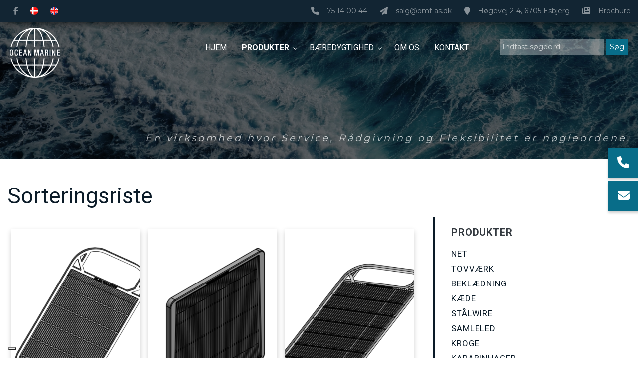

--- FILE ---
content_type: text/html; charset=UTF-8
request_url: https://omf-as.dk/produkter/sorteringsriste
body_size: 11013
content:
<!DOCTYPE html>
<html lang="da" dir="ltr">
  <head>
    <script type="text/javascript">
var _iub = _iub || [];
_iub.csConfiguration = {"askConsentAtCookiePolicyUpdate":true,"floatingPreferencesButtonDisplay":"bottom-left","lang":"da","perPurposeConsent":true,"siteId":3667527,"whitelabel":false,"cookiePolicyId":48658193, "banner":{ "acceptButtonColor":"#086D89","acceptButtonDisplay":true,"backgroundColor":"#0A1A27","backgroundOverlay":true,"brandBackgroundColor":"#0A1A27","closeButtonDisplay":false,"customizeButtonColor":"#0F273B","customizeButtonDisplay":true,"explicitWithdrawal":true,"logo":"https://omf-as.dk/sites/default/files/styles/xl/public/Hvid%20logo%20uden%20baggrund.webp?itok=yDvF18wd","position":"float-center","rejectButtonColor":"#086D89","rejectButtonDisplay":true,"showPurposesToggles":true,"showTitle":false }};
</script>
<script type="text/javascript" src="https://cs.iubenda.com/autoblocking/3667527.js"></script>
<script type="text/javascript" src="//cdn.iubenda.com/cs/iubenda_cs.js" charset="UTF-8" async></script>

<!-- Google Tag Manager -->
<script>(function(w,d,s,l,i){w[l]=w[l]||[];w[l].push({'gtm.start':
new Date().getTime(),event:'gtm.js'});var f=d.getElementsByTagName(s)[0],
j=d.createElement(s),dl=l!='dataLayer'?'&l='+l:'';j.async=true;j.src=
'https://www.googletagmanager.com/gtm.js?id='+i+dl;f.parentNode.insertBefore(j,f);
})(window,document,'script','dataLayer','GTM-NF2ZZCX7');</script>
<!-- End Google Tag Manager -->

<meta name="google-site-verification" content="v7eBXHjhya9pcDsGhZV1nEXO7SlHmovnI8XER-saZIQ" />

    <meta charset="utf-8" />
<link rel="canonical" href="https://omf-as.dk/produkter/sorteringsriste" />
<meta name="Generator" content="Drupal 10 (https://www.drupal.org)" />
<meta name="MobileOptimized" content="width" />
<meta name="HandheldFriendly" content="true" />
<meta name="viewport" content="width=device-width, initial-scale=1.0" />
<link rel="alternate" hreflang="da" href="https://omf-as.dk/produkter/sorteringsriste" />
<link rel="alternate" hreflang="en" href="https://omf-as.dk/en/produkter/sorting-grids" />
<link rel="icon" href="/sites/default/files/bl%C3%A5%20logo%20uden%20baggrund.png" type="image/png" />

    <title>Sorteringsriste | Ocean marine &amp; fishing gear A/S</title>
    <link rel="stylesheet" media="all" href="/sites/default/files/css/css_GXgE51U2dYpvhyFqcYkb5CPiUVtBzMJVMHBuCJDMBVw.css?delta=0&amp;language=da&amp;theme=ewcustom&amp;include=[base64]" />
<link rel="stylesheet" media="all" href="/sites/default/files/css/css_S7gZaHnHyptvdXyKsImvPXIVLJ-2mbwrKR49x2uujB0.css?delta=1&amp;language=da&amp;theme=ewcustom&amp;include=[base64]" />
<link rel="stylesheet" media="all" href="https://cdn.auxo.dk/v1/css/all.min.css" />
<link rel="stylesheet" media="all" href="/themes/ewbootstrap/css/fonts.css?t7gh7l" />
<link rel="stylesheet" media="all" href="/sites/default/files/css/css_lck3kwBk8D8vAQZzP3a0yPFOsyn7wz7DsTWNSck38kM.css?delta=4&amp;language=da&amp;theme=ewcustom&amp;include=[base64]" />

    
  </head>
  <body class="page-node-95 page-node-odd not-front not-logged-in node-produktkategori language-da">
    <!-- Google Tag Manager (noscript) -->
<noscript><iframe src="https://www.googletagmanager.com/ns.html?id=GTM-NF2ZZCX7"
height="0" width="0" style="display:none;visibility:hidden"></iframe></noscript>
<!-- End Google Tag Manager (noscript) -->
        <a href="#main-content" class="visually-hidden focusable">
      Gå til hovedindhold
    </a>
    
      <div class="dialog-off-canvas-main-canvas" data-off-canvas-main-canvas>
    <div class="layout-container">

	<header class="top-section" role="banner">
		  <div class="main-content-wrapper">
    <div id="block-menu2rev2">
  
    
      <header id="Menu2rev2-624563e43ec58" class="Menu2rev2 Menu2rev2-624563e43ec58">
	<div class="header   js-pull-minions">
					<div class="header__top top">
				<div class="container-lg">
					<div class="row">
						<div class="col-12">
							<div class="top__cols">
								<div class="top__col">
									<ol class="company-info">
	<li class="company-info__item">
	<div class="company-info__item-visual">
		<a href="tel:+4575140044"><i aria-hidden="true" class="fa fa-phone"></i></a>
	</div>

	<div class="company-info__item-content d-none d-md-block">
		<a href="tel:+4575140044">75 14 00 44</a>
	</div>
	</li>
	<li class="company-info__item">
	<div class="company-info__item-visual">
		<a href="mailto:salg@omf-as.dk"><i aria-hidden="true" class="fa fa-paper-plane"></i></a>
	</div>

	<div class="company-info__item-content d-none d-md-block">
		<a href="mailto:salg@omf-as.dk">salg@omf-as.dk</a>
	</div>
	</li>
	<li class="company-info__item d-none d-lg-flex">
	<div class="company-info__item-visual">
		<a href="https://goo.gl/maps/3qwn7gmbR9n8E8Zf9" target="_blank"><i aria-hidden="true" class="fa fa-map-marker"></i></a>
	</div>

	<div class="company-info__item-content">
		<a href="https://goo.gl/maps/3qwn7gmbR9n8E8Zf9" target="_blank">Høgevej 2-4, 6705 Esbjerg</a>
	</div>
	</li>
	<li class="company-info__item d-none d-lg-flex">
	<div class="company-info__item-visual">
		<a href="/sites/default/files/inline-files/19189_Ocean_Marine_%26_Fishing_Gear__210x297_8P%20%238_0.pdf" target="_blank"><i class="fa fa-newspaper"></i></a>
	</div>

	<div class="company-info__item-content">
		<a class="file file--mime-application-pdf file--application-pdf" data-entity-type="file" data-entity-uuid="d7d88f45-cde5-4d26-9c82-bce6e18ae780" filename="19189_Ocean_Marine_&amp;_Fishing_Gear__210x297_8P #8_0.pdf" href="/sites/default/files/inline-files/19189_Ocean_Marine_%26_Fishing_Gear__210x297_8P%20%238_0.pdf" target="_blank" title="Brochure">Brochure</a>
	</div>
	</li>
</ol>

								</div>
								<div class="top__col">
									<ol class="socials">
            <li class="socials__item">
            <a class="socials__link" target="_blank" href="https://www.facebook.com/OMF0044"><i class="fab fa-facebook-f"></i></a>
        </li>
                        </ol>
																			<ol class="languages">
            <li class="languages__item">
            <a class="languages__link" href="/produkter/sorteringsriste"><span class="languages__flag languages__flag--round" style="background-image: url(/themes/ewbootstrap/flags/da.png);"></span></a>
        </li>
            <li class="languages__item">
            <a class="languages__link" href="/en/produkter/sorting-grids"><span class="languages__flag languages__flag--round" style="background-image: url(/themes/ewbootstrap/flags/en.png);"></span></a>
        </li>
    </ol>
																	</div>
							</div>
						</div>
					</div>
				</div>
			</div>
				<div class="header__primary primary js-sticky">
			<div class="primary__container container-lg">
				<div class="primary__row row">
					<div class="primary__cols col-12">
						<div class="primary__col">
							<a href="https://omf-as.dk/" class="primary__logo" target="_self">
								<div class="media">  <picture>
                  <source srcset="/sites/default/files/styles/xl/public/Hvid%20logo%20uden%20baggrund.webp?itok=yDvF18wd 1x" media="(min-width: 1200px)" type="image/webp" width="1598" height="1604"/>
              <source srcset="/sites/default/files/styles/lg/public/Hvid%20logo%20uden%20baggrund.webp?itok=ObjRYUZW 1x" media="(min-width: 992px)" type="image/webp" width="1199" height="1204"/>
              <source srcset="/sites/default/files/styles/md/public/Hvid%20logo%20uden%20baggrund.webp?itok=3u2rgiFR 1x" media="(min-width: 768px)" type="image/webp" width="991" height="995"/>
              <source srcset="/sites/default/files/styles/sm/public/Hvid%20logo%20uden%20baggrund.webp?itok=Urs6Nh_g 1x" media="(min-width: 576px)" type="image/webp" width="767" height="770"/>
              <source srcset="/sites/default/files/styles/xs/public/Hvid%20logo%20uden%20baggrund.webp?itok=n51QGg13 1x" media="(min-width: 0px)" type="image/webp" width="575" height="577"/>
              <source srcset="/sites/default/files/styles/xl/public/Hvid%20logo%20uden%20baggrund.png?itok=yDvF18wd 1x" media="(min-width: 1200px)" type="image/png" width="1598" height="1604"/>
              <source srcset="/sites/default/files/styles/lg/public/Hvid%20logo%20uden%20baggrund.png?itok=ObjRYUZW 1x" media="(min-width: 992px)" type="image/png" width="1199" height="1204"/>
              <source srcset="/sites/default/files/styles/md/public/Hvid%20logo%20uden%20baggrund.png?itok=3u2rgiFR 1x" media="(min-width: 768px)" type="image/png" width="991" height="995"/>
              <source srcset="/sites/default/files/styles/sm/public/Hvid%20logo%20uden%20baggrund.png?itok=Urs6Nh_g 1x" media="(min-width: 576px)" type="image/png" width="767" height="770"/>
              <source srcset="/sites/default/files/styles/xs/public/Hvid%20logo%20uden%20baggrund.png?itok=n51QGg13 1x" media="(min-width: 0px)" type="image/png" width="575" height="577"/>
                  <img loading="lazy" src="/sites/default/files/styles/xs/public/Hvid%20logo%20uden%20baggrund.png?itok=n51QGg13" alt="" />

  </picture>
</div>

							</a>
						</div>
						<div class="primary__col">
							<div class="primary__navbar">
								<div class="primary__navbar-inner">
									<div class="primary__navbar-action">
										<button class="primary__navbar-action-toggle hamburger hamburger--3dx" type="button" data-sidebar-toggle="right">
											<span class="icon hamburger-box">
												<span class="icon-inner hamburger-inner"></span>
											</span>
										</button>
									</div>
									<div class="primary__navbar-main primary__navbar-main--right js-sidebar">
										<nav class="menu menu--effect--1 js-menu" aria-label="main" data-hovertimeout="500">

											<div class="menu__head">
												<a href="https://omf-as.dk/" class="menu__head-logo" target="_self">
													<div class="media">  <picture>
                  <source srcset="/sites/default/files/styles/xl/public/Hvid%20logo%20uden%20baggrund_0.webp?itok=ib34FbKJ 1x" media="(min-width: 1200px)" type="image/webp" width="1598" height="1604"/>
              <source srcset="/sites/default/files/styles/lg/public/Hvid%20logo%20uden%20baggrund_0.webp?itok=IH8cLgxl 1x" media="(min-width: 992px)" type="image/webp" width="1199" height="1204"/>
              <source srcset="/sites/default/files/styles/md/public/Hvid%20logo%20uden%20baggrund_0.webp?itok=uh1l4K0o 1x" media="(min-width: 768px)" type="image/webp" width="991" height="995"/>
              <source srcset="/sites/default/files/styles/sm/public/Hvid%20logo%20uden%20baggrund_0.webp?itok=rSt5jvya 1x" media="(min-width: 576px)" type="image/webp" width="767" height="770"/>
              <source srcset="/sites/default/files/styles/xs/public/Hvid%20logo%20uden%20baggrund_0.webp?itok=IQ3hBbSC 1x" media="(min-width: 0px)" type="image/webp" width="575" height="577"/>
              <source srcset="/sites/default/files/styles/xl/public/Hvid%20logo%20uden%20baggrund_0.png?itok=ib34FbKJ 1x" media="(min-width: 1200px)" type="image/png" width="1598" height="1604"/>
              <source srcset="/sites/default/files/styles/lg/public/Hvid%20logo%20uden%20baggrund_0.png?itok=IH8cLgxl 1x" media="(min-width: 992px)" type="image/png" width="1199" height="1204"/>
              <source srcset="/sites/default/files/styles/md/public/Hvid%20logo%20uden%20baggrund_0.png?itok=uh1l4K0o 1x" media="(min-width: 768px)" type="image/png" width="991" height="995"/>
              <source srcset="/sites/default/files/styles/sm/public/Hvid%20logo%20uden%20baggrund_0.png?itok=rSt5jvya 1x" media="(min-width: 576px)" type="image/png" width="767" height="770"/>
              <source srcset="/sites/default/files/styles/xs/public/Hvid%20logo%20uden%20baggrund_0.png?itok=IQ3hBbSC 1x" media="(min-width: 0px)" type="image/png" width="575" height="577"/>
                  <img loading="lazy" src="/sites/default/files/styles/xs/public/Hvid%20logo%20uden%20baggrund_0.png?itok=IQ3hBbSC" alt="" />

  </picture>
</div>

												</a>
												<button class="menu__head-toggle hamburger hamburger--3dx" type="button" data-sidebar-toggle="right">
													<span class="icon hamburger-box">
														<span class="icon-inner hamburger-inner"></span>
													</span>
												</button>
											</div>

											<div class="menu__body menu__dropdown menu__dropdown--1">
												<div class="menu__dropdown-inner menu__dropdown-inner--1">
													<ol class="menu__list menu__list--1">
														    <li class="menu__item menu__item--1 menu__item-home  ">
                    <a href="/" class="menu__link"  >
                
                <span>Hjem</span>

                
                            </a>
        
            </li>
    <li class="menu__item menu__item--1 menu__item-e7e556fa-c726-40cf-ad21-0e38ad38408c menu__item--mega ">
                    <a href="/produkter" class="menu__link"  >
                
                <span>Produkter</span>

                
                                    <span class="toggle"><i class="icon--arrow"></i></span>
                            </a>
        
                    <div class="menu__dropdown menu__dropdown--2">
                <div class="menu__dropdown-inner menu__dropdown-inner--2">
                    <ol class="menu__list menu__list--2">
                            <li class="menu__item menu__item--2 menu__item-8b2b56bc-8e87-44b9-aedd-403800af3147  ">
                    <a href="/produkter/net" class="menu__link"  >
                
                <span>Net</span>

                
                            </a>
        
            </li>
    <li class="menu__item menu__item--2 menu__item-78c0691e-880e-42c3-b4b7-db1f0420159b  ">
                    <a href="/produkter/tovvaerk-til-baad" class="menu__link"  >
                
                <span>Tovværk</span>

                
                            </a>
        
            </li>
    <li class="menu__item menu__item--2 menu__item-6a14ad72-0038-4bf3-b4bb-73823d389ec4  ">
                    <a href="/produkter/beklaedning" class="menu__link"  >
                
                <span>Beklædning</span>

                
                                    <span class="toggle"><i class="icon--arrow"></i></span>
                            </a>
        
                    <div class="menu__dropdown menu__dropdown--3">
                <div class="menu__dropdown-inner menu__dropdown-inner--3">
                    <ol class="menu__list menu__list--3">
                            <li class="menu__item menu__item--3 menu__item-a76426c5-7db9-4dc4-9d37-7de08c589c81  ">
                    <a href="/regntoej" class="menu__link"  >
                
                <span>Regntøj</span>

                
                            </a>
        
            </li>
    <li class="menu__item menu__item--3 menu__item-afed4cf5-861f-4b49-a693-ffd770692e1a  ">
                    <a href="/arbejdstoej" class="menu__link"  >
                
                <span>Arbejdstøj</span>

                
                            </a>
        
            </li>
    <li class="menu__item menu__item--3 menu__item-021c568b-f5b9-40eb-a6ec-90f5a0d42c2c  ">
                    <a href="/undertoej" class="menu__link"  >
                
                <span>Undertøj</span>

                
                            </a>
        
            </li>
    <li class="menu__item menu__item--3 menu__item-46683a73-3928-4ccd-b87a-c28febfde489  ">
                    <a href="/vintertoej" class="menu__link"  >
                
                <span>Vintertøj</span>

                
                            </a>
        
            </li>
    <li class="menu__item menu__item--3 menu__item-ab9435f7-af16-4be0-8d89-50df4f0ac3bd  ">
                    <a href="/fodtoej" class="menu__link"  >
                
                <span>Fodtøj</span>

                
                            </a>
        
            </li>
    <li class="menu__item menu__item--3 menu__item-202d32f8-bc86-4331-8633-b562202217d1  ">
                    <a href="/handsker-tilbehoer" class="menu__link"  >
                
                <span>Handsker & Tilbehør</span>

                
                            </a>
        
            </li>

                    </ol>
                </div>
            </div>
            </li>
    <li class="menu__item menu__item--2 menu__item-93726893-d941-4bdc-aa9d-f9b486857355  ">
                    <a href="/produkter/kaede" class="menu__link"  >
                
                <span>Kæde</span>

                
                            </a>
        
            </li>
    <li class="menu__item menu__item--2 menu__item-a86866d8-9c96-44a3-bafe-4e1164ec5b49  ">
                    <a href="/produkter/staalwire" class="menu__link"  >
                
                <span>Stålwire</span>

                
                            </a>
        
            </li>
    <li class="menu__item menu__item--2 menu__item-125193d9-8559-4732-bb1d-e3a7781b42b2  ">
                    <a href="/produkter/samleled" class="menu__link"  >
                
                <span>Samleled</span>

                
                            </a>
        
            </li>
    <li class="menu__item menu__item--2 menu__item-5a7a7d89-6fb4-4025-8381-801509f9f13b  ">
                    <a href="/produkter/kroge" class="menu__link"  >
                
                <span>Kroge</span>

                
                            </a>
        
            </li>
    <li class="menu__item menu__item--2 menu__item-2d3d33e0-5f6c-4cea-b818-942fe47bb686  ">
                    <a href="/produkter/karabinhager" class="menu__link"  >
                
                <span>Karabinhager</span>

                
                            </a>
        
            </li>
    <li class="menu__item menu__item--2 menu__item-0b7972a6-c947-4e56-952c-ee5bf6a1049e  ">
                    <a href="/produkter/vantskruer" class="menu__link"  >
                
                <span>Vantskruer</span>

                
                            </a>
        
            </li>
    <li class="menu__item menu__item--2 menu__item-75a6053d-71d5-4f6f-ae12-df26c5e6eaea  ">
                    <a href="/produkter/sjaekel" class="menu__link"  >
                
                <span>Sjækler</span>

                
                            </a>
        
            </li>
    <li class="menu__item menu__item--2 menu__item-5fbaeac3-4efd-424b-9f83-f4c2eeaa4466  ">
                    <a href="/produkter/swivels" class="menu__link"  >
                
                <span>Swivels</span>

                
                            </a>
        
            </li>
    <li class="menu__item menu__item--2 menu__item-459e83d2-8ac0-4f0e-82a7-a82fcf8881d2  ">
                    <a href="/produkter/wirelaas" class="menu__link"  >
                
                <span>Wirelås</span>

                
                            </a>
        
            </li>
    <li class="menu__item menu__item--2 menu__item-8c95f112-2eef-4405-b460-387df1177e8e  ">
                    <a href="/produkter/kovser" class="menu__link"  >
                
                <span>Kovser</span>

                
                            </a>
        
            </li>
    <li class="menu__item menu__item--2 menu__item-1c8706b8-8b0b-4087-a0a1-8a04741f9415  ">
                    <a href="/produkter/p-led" class="menu__link"  >
                
                <span>P-led</span>

                
                            </a>
        
            </li>
    <li class="menu__item menu__item--2 menu__item-2a64d6ac-2e93-4d9e-9137-ddd7028ac706  ">
                    <a href="/produkter/kurve" class="menu__link"  >
                
                <span>Kurve</span>

                
                            </a>
        
            </li>
    <li class="menu__item menu__item--2 menu__item-54ae231b-e636-44af-99dd-04454632e9f6  ">
                    <a href="/produkter/blokke" class="menu__link"  >
                
                <span>Blokke</span>

                
                            </a>
        
            </li>
    <li class="menu__item menu__item--2 menu__item-32256488-02d0-49de-a347-bd9984cc634a  ">
                    <a href="/produkter/wireklemme" class="menu__link"  >
                
                <span>Wireklemme</span>

                
                            </a>
        
            </li>
    <li class="menu__item menu__item--2 menu__item-d309a368-9505-4db5-bd48-2d21d484883b  ">
                    <a href="/produkter/sorteringsriste" class="menu__link"  >
                
                <span>Sorteringsriste</span>

                
                            </a>
        
            </li>
    <li class="menu__item menu__item--2 menu__item-de3fc0ef-6d18-41fd-9874-1f939874b2ce  ">
                    <a href="/produkter/endeterminaler" class="menu__link"  >
                
                <span>Endeterminaler</span>

                
                            </a>
        
            </li>
    <li class="menu__item menu__item--2 menu__item-d9194119-8104-45ff-b430-8af914563c52  ">
                    <a href="/produkter/boejer-og-fender-til-baad" class="menu__link"  >
                
                <span>Fendere & Bøjer</span>

                
                            </a>
        
            </li>
    <li class="menu__item menu__item--2 menu__item-07552f5d-ef05-4ae9-98bf-344545ae1aeb  ">
                    <a href="/produkter/ringe-masterlinks" class="menu__link"  >
                
                <span>Ringe & Masterlinks</span>

                
                            </a>
        
            </li>
    <li class="menu__item menu__item--2 menu__item-19602d41-2a1f-4460-aa41-3980e93842e5  ">
                    <a href="/produkter/rockhoppers-gummiskiver" class="menu__link"  >
                
                <span>Rockhoppers / Gummiskiver</span>

                
                            </a>
        
            </li>
    <li class="menu__item menu__item--2 menu__item-1e07c4d0-4aa7-47ea-9e67-3ffe92ce2c97  ">
                    <a href="/produkter/anker-til-baad" class="menu__link"  >
                
                <span>Ankerhåndteringsudstyr</span>

                
                            </a>
        
            </li>
    <li class="menu__item menu__item--2 menu__item-bb7cec76-6af9-4dd9-aa2f-3855a74da7e8  ">
                    <a href="/produkter/tilbehoer-til-trawlskovle" class="menu__link"  >
                
                <span>Tilbehør til trawlskovle</span>

                
                            </a>
        
            </li>
    <li class="menu__item menu__item--2 menu__item-564dcec6-aafb-4747-b13e-b60369692358  ">
                    <a href="/produkter/loeftegrej-surringsgrej" class="menu__link"  >
                
                <span>Løftegrej & Surringsgrej</span>

                
                                    <span class="toggle"><i class="icon--arrow"></i></span>
                            </a>
        
                    <div class="menu__dropdown menu__dropdown--3">
                <div class="menu__dropdown-inner menu__dropdown-inner--3">
                    <ol class="menu__list menu__list--3">
                            <li class="menu__item menu__item--3 menu__item-2c09df07-f326-4646-907c-3e7fdbadf637  ">
                    <a href="/grad-80" class="menu__link"  >
                
                <span>Grad 80</span>

                
                            </a>
        
            </li>
    <li class="menu__item menu__item--3 menu__item-ed55e8c9-96b1-4aa7-85db-644e84889dfe  ">
                    <a href="/grad-100" class="menu__link"  >
                
                <span>Grad 100</span>

                
                            </a>
        
            </li>
    <li class="menu__item menu__item--3 menu__item-4b3c1e09-aa9f-4f5f-8a0d-32e9d2100a8f  ">
                    <a href="/rundsling" class="menu__link"  >
                
                <span>Rundsling</span>

                
                            </a>
        
            </li>
    <li class="menu__item menu__item--3 menu__item-9dd288ff-cab7-4072-99d8-65de96740767  ">
                    <a href="/baandstropper" class="menu__link"  >
                
                <span>Båndstropper</span>

                
                            </a>
        
            </li>
    <li class="menu__item menu__item--3 menu__item-6239dd14-8701-47b5-9fdd-39f57b2bc157  ">
                    <a href="/surringsgrej" class="menu__link"  >
                
                <span>Surringsgrej</span>

                
                            </a>
        
            </li>

                    </ol>
                </div>
            </div>
            </li>
    <li class="menu__item menu__item--2 menu__item-54fec41b-98f4-4d46-aeca-90551eba78ae  ">
                    <a href="/produkter/vaerktoej-tilbehoer" class="menu__link"  >
                
                <span>Værktøj / Tilbehør</span>

                
                            </a>
        
            </li>
    <li class="menu__item menu__item--2 menu__item-0ab5ce14-efd6-4b8a-b1a1-60af9a3c66dc  ">
                    <a href="/produkter/lodslejder" class="menu__link"  >
                
                <span>Lodslejder</span>

                
                            </a>
        
            </li>

                    </ol>
                </div>
            </div>
            </li>
    <li class="menu__item menu__item--1 menu__item-bb28403d-fcb4-4641-93a6-ae6fe6231c6f  ">
                    <a href="/baeredygtighed" class="menu__link"  >
                
                <span>Bæredygtighed</span>

                
                                    <span class="toggle"><i class="icon--arrow"></i></span>
                            </a>
        
                    <div class="menu__dropdown menu__dropdown--2">
                <div class="menu__dropdown-inner menu__dropdown-inner--2">
                    <ol class="menu__list menu__list--2">
                            <li class="menu__item menu__item--2 menu__item-7525b282-8095-47cd-b901-7d50aec49117  ">
                    <a href="sites/default/files/2024-09/OMF%20-%202023%20CO2.pdf" class="menu__link"  target="_blank"  >
                
                <span>CO2 rapport</span>

                
                            </a>
        
            </li>

                    </ol>
                </div>
            </div>
            </li>
    <li class="menu__item menu__item--1 menu__item-582bb252-606a-4a7e-8d60-72409221d163  ">
                    <a href="/om-os" class="menu__link"  >
                
                <span>Om os</span>

                
                            </a>
        
            </li>
    <li class="menu__item menu__item--1 menu__item-f124156b-0f1b-4230-87c7-1d2b5c8a08dc  ">
                    <a href="/kontakt" class="menu__link"  >
                
                <span>Kontakt</span>

                
                            </a>
        
            </li>

													</ol>
														<div class="search">
    													<form action="/søg" method="get">
                                                            <input id="search-keywords" maxlength="128" name="search" size="20" type="text" value="" placeholder="Indtast søgeord" />
                                                            <input class="form-submit" name="" type="submit" value="Søg" />
                                                        </form>
                                                    </div>
													<div class="menu__body-footer">
														<ol class="socials">
            <li class="socials__item">
            <a class="socials__link" target="_blank" href="https://www.facebook.com/OMF0044"><i class="fab fa-facebook-f"></i></a>
        </li>
                        </ol>
																													<ol class="languages">
            <li class="languages__item">
            <a class="languages__link" href="/produkter/sorteringsriste"><span class="languages__flag languages__flag--round" style="background-image: url(/themes/ewbootstrap/flags/da.png);"></span></a>
        </li>
            <li class="languages__item">
            <a class="languages__link" href="/en/produkter/sorting-grids"><span class="languages__flag languages__flag--round" style="background-image: url(/themes/ewbootstrap/flags/en.png);"></span></a>
        </li>
    </ol>
																											</div>
												</div>
											</div>
										</nav>
									</div>
								</div>
							</div>
						</div>
					</div>
				</div>
			</div>
		</div>
	</div>
</header>

  </div>

  </div>

	</header>

			  <div class="main-content-wrapper">
    <div id="block-slider4">
  
    
      <div id="Slider4rev3-6045d48c45953" class="carousel slide Slider4rev3 " data-randomize="false" data-pause="false" data-ride="carousel"  data-interval="false"  >

	
		<!-- Wrapper for slides -->
		<div class="carousel-inner">
			
							
                                            <div class="carousel-item carousel-item-1  active ">
                            <div class="media">  <picture>
                  <source srcset="/sites/default/files/styles/xl/public/Billede%20ocean_0.webp?itok=ZiR4-yWY 1x" media="(min-width: 1200px)" type="image/webp" width="1600" height="1067"/>
              <source srcset="/sites/default/files/styles/lg/public/Billede%20ocean_0.webp?itok=j1egzpyD 1x" media="(min-width: 992px)" type="image/webp" width="1199" height="799"/>
              <source srcset="/sites/default/files/styles/md/public/Billede%20ocean_0.webp?itok=PUdoQ-QT 1x" media="(min-width: 768px)" type="image/webp" width="991" height="661"/>
              <source srcset="/sites/default/files/styles/sm/public/Billede%20ocean_0.webp?itok=0OmQWDHY 1x" media="(min-width: 576px)" type="image/webp" width="767" height="511"/>
              <source srcset="/sites/default/files/styles/xs/public/Billede%20ocean_0.webp?itok=WXXiyOBB 1x" media="(min-width: 0px)" type="image/webp" width="575" height="383"/>
              <source srcset="/sites/default/files/styles/xl/public/Billede%20ocean_0.jpg?itok=ZiR4-yWY 1x" media="(min-width: 1200px)" type="image/jpeg" width="1600" height="1067"/>
              <source srcset="/sites/default/files/styles/lg/public/Billede%20ocean_0.jpg?itok=j1egzpyD 1x" media="(min-width: 992px)" type="image/jpeg" width="1199" height="799"/>
              <source srcset="/sites/default/files/styles/md/public/Billede%20ocean_0.jpg?itok=PUdoQ-QT 1x" media="(min-width: 768px)" type="image/jpeg" width="991" height="661"/>
              <source srcset="/sites/default/files/styles/sm/public/Billede%20ocean_0.jpg?itok=0OmQWDHY 1x" media="(min-width: 576px)" type="image/jpeg" width="767" height="511"/>
              <source srcset="/sites/default/files/styles/xs/public/Billede%20ocean_0.jpg?itok=WXXiyOBB 1x" media="(min-width: 0px)" type="image/jpeg" width="575" height="383"/>
                  <img loading="lazy" class="d-block w-100" src="/sites/default/files/styles/xs/public/Billede%20ocean_0.jpg?itok=WXXiyOBB" alt="" />

  </picture>
</div>

                            <div class="container Slider4rev3-carousel-content">
                                <div class="row">
                                    <div class="col-12 align-right">
                                        <p>En virksomhed hvor Service, Rådgivning og Fleksibilitet er nøgleordene.</p>

                                    </div>
                                </div>
                            </div>
                        </div>
                    									</div>

		<!-- Left and right controls -->
		
		<!-- Indicators -->
		
		<!-- Down button -->
		
	
</div>

  </div>
<div id="block-ewcustom-underside-titel">
  
    
      <div id="ew-title-1"  class="">
	<div class="container">
		<div class="row">
			<div class="col-12">
				<h1>Sorteringsriste</h1>
			</div>
		</div>
	</div>
</div>
  </div>

  </div>

	
	
			<main role="main">
			<a id="main-content" tabindex="-1"></a>
			<div class="container content-container">
				<div class="row content-row">

															
					
											<div class="col-12 col-md-7 col-lg-8 content-content">
							  <div class="main-content-wrapper">
    <div data-drupal-messages-fallback class="hidden"></div><div class="views-element-container" id="block-views-block-produktoversigt-block-1">
  
    
      <div><div class="row r-0 p-0 js-view-dom-id-fd85edbd9454db2cf5682ea32aff8b0664da2818eadee332804084a8bc141281">
  
  
  

  
  
  

      <div class="col-12 col-md-6 col-xl-4 views-row"><div class="views-field views-field-nothing"><span class="field-content"><div class="row box">
	<div class="content">
			<a class="btn" href=" /galleri/reje-rist-10-mm">Reje-Rist / 10 mm</a>
	</div>
	<div class="image">
		<a href=" /galleri/reje-rist-10-mm">  <a href="/galleri/reje-rist-10-mm" hreflang="da"><img loading="lazy" src="/sites/default/files/styles/hi/public/2024-04/DG0046%203D.png?itok=XC1nFErm" width="450" height="550" alt="" />

</a>
,   <a href="/galleri/reje-rist-10-mm" hreflang="da"><img loading="lazy" src="/sites/default/files/styles/hi/public/2024-04/DG0046%20STREG.png?itok=4ecaRCsl" width="450" height="550" alt="" />

</a>
</a>
	</div>
</div></span></div></div>
    <div class="col-12 col-md-6 col-xl-4 views-row"><div class="views-field views-field-nothing"><span class="field-content"><div class="row box">
	<div class="content">
			<a class="btn" href=" /galleri/reje-rist-10-mm-0">Reje-Rist / 10 mm </a>
	</div>
	<div class="image">
		<a href=" /galleri/reje-rist-10-mm-0">  <a href="/galleri/reje-rist-10-mm-0" hreflang="da"><img loading="lazy" src="/sites/default/files/styles/hi/public/2024-04/DG0105%203D.png?itok=y0O_JpWX" width="450" height="550" alt="" />

</a>
,   <a href="/galleri/reje-rist-10-mm-0" hreflang="da"><img loading="lazy" src="/sites/default/files/styles/hi/public/2024-04/DG0105%20STREG.png?itok=uoiSs4hM" width="450" height="550" alt="" />

</a>
</a>
	</div>
</div></span></div></div>
    <div class="col-12 col-md-6 col-xl-4 views-row"><div class="views-field views-field-nothing"><span class="field-content"><div class="row box">
	<div class="content">
			<a class="btn" href=" /galleri/reje-rist-19-mm-0">Reje-Rist / 19 mm</a>
	</div>
	<div class="image">
		<a href=" /galleri/reje-rist-19-mm-0">  <a href="/galleri/reje-rist-19-mm-0" hreflang="da"><img loading="lazy" src="/sites/default/files/styles/hi/public/2024-04/DG0027%203D_0.png?itok=Iuc4KPMh" width="450" height="550" alt="" />

</a>
,   <a href="/galleri/reje-rist-19-mm-0" hreflang="da"><img loading="lazy" src="/sites/default/files/styles/hi/public/2024-04/DG0027%20STEG_0.png?itok=c4mqWplX" width="450" height="550" alt="" />

</a>
,   <a href="/galleri/reje-rist-19-mm-0" hreflang="da"><img loading="lazy" src="/sites/default/files/styles/hi/public/2024-05/Rist%201.jpg?itok=hm_BYLY1" width="450" height="550" alt="" />

</a>
</a>
	</div>
</div></span></div></div>
    <div class="col-12 col-md-6 col-xl-4 views-row"><div class="views-field views-field-nothing"><span class="field-content"><div class="row box">
	<div class="content">
			<a class="btn" href=" /galleri/reje-rist-19-mm-2">Reje-Rist / 19 mm</a>
	</div>
	<div class="image">
		<a href=" /galleri/reje-rist-19-mm-2">  <a href="/galleri/reje-rist-19-mm-2" hreflang="da"><img loading="lazy" src="/sites/default/files/styles/hi/public/2024-04/DG0040%203D.png?itok=0DZTMrI5" width="450" height="550" alt="" />

</a>
,   <a href="/galleri/reje-rist-19-mm-2" hreflang="da"><img loading="lazy" src="/sites/default/files/styles/hi/public/2024-04/DG0040%20STREG.png?itok=bXbaCHUP" width="450" height="550" alt="" />

</a>
</a>
	</div>
</div></span></div></div>
    <div class="col-12 col-md-6 col-xl-4 views-row"><div class="views-field views-field-nothing"><span class="field-content"><div class="row box">
	<div class="content">
			<a class="btn" href=" /galleri/reje-rist-19-mm-1">Reje-Rist / 19 mm</a>
	</div>
	<div class="image">
		<a href=" /galleri/reje-rist-19-mm-1">  <a href="/galleri/reje-rist-19-mm-1" hreflang="da"><img loading="lazy" src="/sites/default/files/styles/hi/public/2024-04/DG0011%203D.png?itok=E4zEb2uX" width="450" height="550" alt="" />

</a>
,   <a href="/galleri/reje-rist-19-mm-1" hreflang="da"><img loading="lazy" src="/sites/default/files/styles/hi/public/2024-04/DG0011%20STREG.png?itok=oVylOfas" width="450" height="550" alt="" />

</a>
</a>
	</div>
</div></span></div></div>
    <div class="col-12 col-md-6 col-xl-4 views-row"><div class="views-field views-field-nothing"><span class="field-content"><div class="row box">
	<div class="content">
			<a class="btn" href=" /galleri/reje-rist-19-mm">Reje-rist / 19 mm</a>
	</div>
	<div class="image">
		<a href=" /galleri/reje-rist-19-mm">  <a href="/galleri/reje-rist-19-mm" hreflang="da"><img loading="lazy" src="/sites/default/files/styles/hi/public/2024-04/Hjemmeside%20billeder%20-%20OMF%20%286%29.png?itok=Y-qDDy_s" width="450" height="550" alt="" />

</a>
,   <a href="/galleri/reje-rist-19-mm" hreflang="da"><img loading="lazy" src="/sites/default/files/styles/hi/public/2024-04/Hjemmeside%20billeder%20-%20OMF%20%287%29.png?itok=Q6Qk8hft" width="450" height="550" alt="" />

</a>
,   <a href="/galleri/reje-rist-19-mm" hreflang="da"><img loading="lazy" src="/sites/default/files/styles/hi/public/2024-05/Rist.jpg?itok=OYYj6wv0" width="450" height="550" alt="" />

</a>
</a>
	</div>
</div></span></div></div>
    <div class="col-12 col-md-6 col-xl-4 views-row"><div class="views-field views-field-nothing"><span class="field-content"><div class="row box">
	<div class="content">
			<a class="btn" href=" /galleri/reje-rist-22-mm">Reje-Rist / 22 mm</a>
	</div>
	<div class="image">
		<a href=" /galleri/reje-rist-22-mm">  <a href="/galleri/reje-rist-22-mm" hreflang="da"><img loading="lazy" src="/sites/default/files/styles/hi/public/2024-04/DG0022%203D.png?itok=OR5_UFOw" width="450" height="550" alt="" />

</a>
,   <a href="/galleri/reje-rist-22-mm" hreflang="da"><img loading="lazy" src="/sites/default/files/styles/hi/public/2024-04/DG0022%20STREG.png?itok=IQ-c1moQ" width="450" height="550" alt="" />

</a>
</a>
	</div>
</div></span></div></div>
    <div class="col-12 col-md-6 col-xl-4 views-row"><div class="views-field views-field-nothing"><span class="field-content"><div class="row box">
	<div class="content">
			<a class="btn" href=" /galleri/arctisk-reje-rist-22-mm">Arctisk Reje-Rist / 22 mm</a>
	</div>
	<div class="image">
		<a href=" /galleri/arctisk-reje-rist-22-mm">  <a href="/galleri/arctisk-reje-rist-22-mm" hreflang="da"><img loading="lazy" src="/sites/default/files/styles/hi/public/2024-05/Hjemmeside%20billeder%20-%20OMF%20%284%29.png?itok=5NBT3_BE" width="450" height="550" alt="" />

</a>
,   <a href="/galleri/arctisk-reje-rist-22-mm" hreflang="da"><img loading="lazy" src="/sites/default/files/styles/hi/public/2024-05/Hjemmeside%20billeder%20-%20OMF%20%285%29.png?itok=cjze6h8f" width="450" height="550" alt="" />

</a>
</a>
	</div>
</div></span></div></div>
    <div class="col-12 col-md-6 col-xl-4 views-row"><div class="views-field views-field-nothing"><span class="field-content"><div class="row box">
	<div class="content">
			<a class="btn" href=" /galleri/arctisk-reje-rist-218-mm">Arctisk Reje-Rist / 21,8 mm</a>
	</div>
	<div class="image">
		<a href=" /galleri/arctisk-reje-rist-218-mm">  <a href="/galleri/arctisk-reje-rist-218-mm" hreflang="da"><img loading="lazy" src="/sites/default/files/styles/hi/public/2024-05/DG0114%203D.png?itok=SdFAW3An" width="450" height="550" alt="" />

</a>
,   <a href="/galleri/arctisk-reje-rist-218-mm" hreflang="da"><img loading="lazy" src="/sites/default/files/styles/hi/public/2024-05/DG0114%20STREG.png?itok=WxnsPQIT" width="450" height="550" alt="" />

</a>
</a>
	</div>
</div></span></div></div>
    <div class="col-12 col-md-6 col-xl-4 views-row"><div class="views-field views-field-nothing"><span class="field-content"><div class="row box">
	<div class="content">
			<a class="btn" href=" /galleri/hummer-rist-38-mm">Hummer-Rist / 38 mm</a>
	</div>
	<div class="image">
		<a href=" /galleri/hummer-rist-38-mm">  <a href="/galleri/hummer-rist-38-mm" hreflang="da"><img loading="lazy" src="/sites/default/files/styles/hi/public/2024-04/DG0026%203D.png?itok=Q-z4-SL8" width="450" height="550" alt="" />

</a>
,   <a href="/galleri/hummer-rist-38-mm" hreflang="da"><img loading="lazy" src="/sites/default/files/styles/hi/public/2024-04/DG0026%20STREG.png?itok=ViUzs2ig" width="450" height="550" alt="" />

</a>
</a>
	</div>
</div></span></div></div>
    <div class="col-12 col-md-6 col-xl-4 views-row"><div class="views-field views-field-nothing"><span class="field-content"><div class="row box">
	<div class="content">
			<a class="btn" href=" /galleri/rist-35-mm">Rist / 35 mm</a>
	</div>
	<div class="image">
		<a href=" /galleri/rist-35-mm">  <a href="/galleri/rist-35-mm" hreflang="da"><img loading="lazy" src="/sites/default/files/styles/hi/public/2024-04/DG0003%203D.png?itok=m8eW21mP" width="450" height="550" alt="" />

</a>
,   <a href="/galleri/rist-35-mm" hreflang="da"><img loading="lazy" src="/sites/default/files/styles/hi/public/2024-04/DG0003%20STREG.png?itok=Q4smCxtF" width="450" height="550" alt="" />

</a>
</a>
	</div>
</div></span></div></div>
    <div class="col-12 col-md-6 col-xl-4 views-row"><div class="views-field views-field-nothing"><span class="field-content"><div class="row box">
	<div class="content">
			<a class="btn" href=" /galleri/dg0013">DG0013 </a>
	</div>
	<div class="image">
		<a href=" /galleri/dg0013">  <a href="/galleri/dg0013" hreflang="da"><img loading="lazy" src="/sites/default/files/styles/hi/public/2024-04/DG0013%203D.png?itok=XdsMSBk5" width="450" height="550" alt="" />

</a>
,   <a href="/galleri/dg0013" hreflang="da"><img loading="lazy" src="/sites/default/files/styles/hi/public/2024-04/DG0013%20STREG.png?itok=uwiyV3qf" width="450" height="550" alt="" />

</a>
</a>
	</div>
</div></span></div></div>
    <div class="col-12 col-md-6 col-xl-4 views-row"><div class="views-field views-field-nothing"><span class="field-content"><div class="row box">
	<div class="content">
			<a class="btn" href=" /galleri/c-rist-268-mm">C-Rist / 26,8 mm</a>
	</div>
	<div class="image">
		<a href=" /galleri/c-rist-268-mm">  <a href="/galleri/c-rist-268-mm" hreflang="da"><img loading="lazy" src="/sites/default/files/styles/hi/public/2024-05/C-RIST%20244X150%203D.png?itok=53rnSPm7" width="450" height="550" alt="" />

</a>
,   <a href="/galleri/c-rist-268-mm" hreflang="da"><img loading="lazy" src="/sites/default/files/styles/hi/public/2024-05/C-RIST%20244X150%20STREG.png?itok=_H49zpFZ" width="450" height="550" alt="" />

</a>
</a>
	</div>
</div></span></div></div>
    <div class="col-12 col-md-6 col-xl-4 views-row"><div class="views-field views-field-nothing"><span class="field-content"><div class="row box">
	<div class="content">
			<a class="btn" href=" /galleri/c-rsit-188-mm">C-RSIT / 18,8 MM</a>
	</div>
	<div class="image">
		<a href=" /galleri/c-rsit-188-mm">  <a href="/galleri/c-rsit-188-mm" hreflang="da"><img loading="lazy" src="/sites/default/files/styles/hi/public/2024-05/C-RSIT%20244X172%203D.png?itok=ltViCiP4" width="450" height="550" alt="" />

</a>
,   <a href="/galleri/c-rsit-188-mm" hreflang="da"><img loading="lazy" src="/sites/default/files/styles/hi/public/2024-05/C-RIST%20244X172%20STREG.png?itok=bCaGmgqI" width="450" height="550" alt="" />

</a>
</a>
	</div>
</div></span></div></div>
    <div class="col-12 col-md-6 col-xl-4 views-row"><div class="views-field views-field-nothing"><span class="field-content"><div class="row box">
	<div class="content">
			<a class="btn" href=" /galleri/rist-50-mm">Rist / 50 MM</a>
	</div>
	<div class="image">
		<a href=" /galleri/rist-50-mm">  <a href="/galleri/rist-50-mm" hreflang="da"><img loading="lazy" src="/sites/default/files/styles/hi/public/2024-05/Hjemmeside%20Billeder%20%20SCANMARC%20%2830%29.png?itok=KEpwLSAa" width="450" height="550" alt="" />

</a>
,   <a href="/galleri/rist-50-mm" hreflang="da"><img loading="lazy" src="/sites/default/files/styles/hi/public/2024-05/Hjemmeside%20Billeder%20%20SCANMARC%20%2832%29.png?itok=q5R2boXM" width="450" height="550" alt="" />

</a>
</a>
	</div>
</div></span></div></div>

    

  
  

  
  
</div>
</div>

  </div>
<div id="block-ewcustom-mainpagecontent">
  
    
      <article data-history-node-id="95">

  
    

      <footer>
      <article>
  </article>

      <div>
        Indsendt af <span class="uid"><span>admin</span></span>
 den <span class="created"><time datetime="2023-08-30T09:01:33+02:00" title="Onsdag, august 30, 2023 - 09:01">ons, 08/30/2023 - 09:01</time>
</span>
        
      </div>
    </footer>
  
  <div>
    
  </div>

</article>

  </div>
<div class="views-element-container" id="block-views-block-produktkategori-oversigt-block-1">
  
    
      <div><div class="row r-0 p-0 js-view-dom-id-2184dc4b748139e2872e0cf76719e999fdee429c33e408ad5ab4f76ce4c894a5">
  
  
  

  
  
  

    

  
  

  
  
</div>
</div>

  </div>

  </div>

						</div>
					
											<div class="col-12 col-md-5 col-lg-4 content-sidebar-second">
							<div class="main-content-wrapper"><nav role="navigation" aria-labelledby="block-primaernavigation-menu" id="block-primaernavigation" class="block block-menu navigation menu--main"><p id="block-primaernavigation-menu">Produkter</p><ul><li><a href="/produkter/net" data-drupal-link-system-path="node/100">Net</a></li><li><a href="/produkter/tovvaerk-til-baad" data-drupal-link-system-path="node/98">Tovværk</a></li><li><a href="/produkter/beklaedning" data-drupal-link-system-path="node/79">Beklædning</a></li><li><a href="/produkter/kaede" data-drupal-link-system-path="node/85">Kæde</a></li><li><a href="/produkter/staalwire" data-drupal-link-system-path="node/99">Stålwire</a></li><li><a href="/produkter/samleled" data-drupal-link-system-path="node/93">Samleled</a></li><li><a href="/produkter/kroge" data-drupal-link-system-path="node/87">Kroge</a></li><li><a href="/produkter/karabinhager" data-drupal-link-system-path="node/214">Karabinhager</a></li><li><a href="/produkter/vantskruer" data-drupal-link-system-path="node/215">Vantskruer</a></li><li><a href="/produkter/sjaekel" data-drupal-link-system-path="node/94">Sjækler</a></li><li><a href="/produkter/swivels" data-drupal-link-system-path="node/212">Swivels</a></li><li><a href="/produkter/wirelaas" data-drupal-link-system-path="node/216">Wirelås</a></li><li><a href="/produkter/kovser" data-drupal-link-system-path="node/86">Kovser</a></li><li><a href="/produkter/p-led" data-drupal-link-system-path="node/213">P-led</a></li><li><a href="/produkter/kurve" data-drupal-link-system-path="node/88">Kurve</a></li><li><a href="/produkter/blokke" data-drupal-link-system-path="node/81">Blokke</a></li><li><a href="/produkter/wireklemme" data-drupal-link-system-path="node/217">Wireklemme</a></li><li><a href="/produkter/sorteringsriste" data-drupal-link-system-path="node/95" class="is-active" aria-current="page">Sorteringsriste</a></li><li><a href="/produkter/endeterminaler" data-drupal-link-system-path="node/83">Endeterminaler</a></li><li><a href="/produkter/boejer-og-fender-til-baad" data-drupal-link-system-path="node/84">Fendere &amp; Bøjer</a></li><li><a href="/produkter/ringe-masterlinks" data-drupal-link-system-path="node/194">Ringe &amp; Masterlinks</a></li><li><a href="/produkter/rockhoppers-gummiskiver" data-drupal-link-system-path="node/91">Rockhoppers / Gummiskiver</a></li><li><a href="/produkter/anker-til-baad" data-drupal-link-system-path="node/78">Ankerhåndteringsudstyr</a></li><li><a href="/produkter/tilbehoer-til-trawlskovle" data-drupal-link-system-path="node/96">Tilbehør til trawlskovle</a></li><li><a href="/produkter/loeftegrej-surringsgrej" data-drupal-link-system-path="node/89">Løftegrej &amp; Surringsgrej</a></li><li><a href="/produkter/vaerktoej-tilbehoer" data-drupal-link-system-path="node/97">Værktøj / Tilbehør</a></li><li><a href="/produkter/lodslejder" data-drupal-link-system-path="node/453">Lodslejder</a></li></ul></nav><div id="block-webform1"><section id="ew-webform-1-rev4-609930b71e185" class="ew-webform-1-rev4 ew-webform-1-rev4-609930b71e185 " ><h3>Kontakt os</h3><p class="ewtext">Du kan let og hurtigt sende os en besked i nedenstående formular.</p><form class="webform-submission-form webform-submission-add-form webform-submission-standard-form webform-submission-standard-add-form webform-submission-standard-node-95-form webform-submission-standard-node-95-add-form js-webform-details-toggle webform-details-toggle" data-drupal-selector="webform-submission-standard-node-95-add-form" action="/produkter/sorteringsriste" method="post" id="webform-submission-standard-node-95-add-form" accept-charset="UTF-8"><div class="js-form-item form-item form-type-textfield js-form-type-textfield form-item-name js-form-item-name form-no-label"><input data-drupal-selector="edit-name" type="text" id="edit-name" name="name" value="" size="60" maxlength="255" placeholder="Navn *" class="form-text required" required="required" aria-required="true" /></div><div class="js-form-item form-item form-type-tel js-form-type-tel form-item-telefon js-form-item-telefon form-no-label"><input data-drupal-selector="edit-telefon" type="tel" id="edit-telefon" name="telefon" value="" size="30" maxlength="128" placeholder="Telefon *" class="form-tel required" required="required" aria-required="true" /></div><div class="js-form-item form-item form-type-email js-form-type-email form-item-email js-form-item-email form-no-label"><input data-drupal-selector="edit-email" type="email" id="edit-email" name="email" value="" size="60" maxlength="254" placeholder="E-mail *" class="form-email required" required="required" aria-required="true" /></div><div class="js-form-item form-item form-type-textfield js-form-type-textfield form-item-emne js-form-item-emne form-no-label"><input data-drupal-selector="edit-emne" type="text" id="edit-emne" name="emne" value="" size="60" maxlength="255" placeholder="Emne" class="form-text" /></div><div class="js-form-item form-item form-type-textarea js-form-type-textarea form-item-message js-form-item-message form-no-label"><div><textarea data-drupal-selector="edit-message" id="edit-message" name="message" rows="5" cols="60" placeholder="Besked *" class="form-textarea required" required="required" aria-required="true"></textarea></div></div><div id="edit-markup" class="js-form-item form-item form-type-webform-markup js-form-type-webform-markup form-item-markup js-form-item-markup form-no-label"><p>&Oslash;nsker at blive kontaktet via</p></div><div class="js-form-item form-item form-type-checkbox js-form-type-checkbox form-item-mail js-form-item-mail"><input data-drupal-selector="edit-mail" type="checkbox" id="edit-mail" name="mail" value="1" class="form-checkbox" /><label for="edit-mail" class="option">Mail</label></div><div class="js-form-item form-item form-type-checkbox js-form-type-checkbox form-item-telefoncheck js-form-item-telefoncheck"><input data-drupal-selector="edit-telefoncheck" type="checkbox" id="edit-telefoncheck" name="telefoncheck" value="1" class="form-checkbox" /><label for="edit-telefoncheck" class="option">Telefon</label></div><div  data-drupal-selector="edit-captcha" class="captcha captcha-type-challenge--recaptcha-v3" data-nosnippet><div class="captcha__element"><input data-drupal-selector="edit-captcha-sid" type="hidden" name="captcha_sid" value="111407" /><input data-drupal-selector="edit-captcha-token" type="hidden" name="captcha_token" value="jmUczNjNHNIU8MfPyo8x98i9_mzBVZfcXqlMGAe6yto" /><input id="recaptcha-v3-token" class="recaptcha-v3-token" data-recaptcha-v3-action="recaptcha_v3" data-recaptcha-v3-site-key="6Lf0UnEpAAAAAO4Q1ApptrWAAaiHCd4rw8ppCoFp" data-drupal-selector="edit-captcha-response" type="hidden" name="captcha_response" value="" /></div></div><div data-drupal-selector="edit-actions" class="form-actions webform-actions js-form-wrapper form-wrapper" id="edit-actions"><input class="webform-button--submit button button--primary js-form-submit form-submit" data-drupal-selector="edit-actions-submit" type="submit" id="edit-actions-submit" name="op" value="Send" /></div><input autocomplete="off" data-drupal-selector="form-twtfuo1w37b03s-5igrtzdnkhaqjkwdqcwtx78qzcjg" type="hidden" name="form_build_id" value="form-TwTFUO1W37b03s-5IGRtzdNKHaqJkWDqCWTx78QZcjg" /><input data-drupal-selector="edit-webform-submission-standard-node-95-add-form" type="hidden" name="form_id" value="webform_submission_standard_node_95_add_form" /></form></section></div></div>
						</div>
					
				</div>
			</div>
		</main>
	
	
			
	
	
			<footer role="contentinfo">
			  <div class="main-content-wrapper">
    <div id="block-footer3">
  
    
      <footer id="Footer3-606da2902b0f0" class="Footer3 Footer3-606da2902b0f0 ">
	<section class="footer footer--3cols  js-footer--fixed-copyright">
		<div class="footer__container">
			<div class="footer__main">
								<section class="footer__content">
											<div class="primary">
							<div class="container">
								<div class="row">
									<div class="col-12">
										<div class="primary__cols">

																							<article class="primary__box ">
													<div class="primary__box-inner">
																												<section class="primary__box-bd">
																															<p><a href="https://www.facebook.com/OMF0044" target="_blank"><i class="fab fa-facebook-f"></i></a></p>

															
																													</section>
													</div>
												</article>
																							<article class="primary__box ">
													<div class="primary__box-inner">
																												<section class="primary__box-bd">
																															<ol class="company-info">
	<li class="company-info__item">
	<div class="company-info__item-content">
		<p>Ocean Marine &amp; Fishing Gear A/S<br>
		Høgevej 2-4, 6705 Esbjerg</p>
	</div>
	</li>
	<li class="company-info__item">
	<div class="company-info__item-content">
		<a class="cta" href="tel:+45"> </a><a class="cta" href="tel:+4575140044">+45 75 14 00 44</a>
	</div>
	</li>
	<li class="company-info__item">
	<div class="company-info__item-content">
		<a class="cta" href="mailto:salg@omf-as.dk">salg@omf-as.dk</a>
	</div>
	</li>
</ol>

															
																													</section>
													</div>
												</article>
																							<article class="primary__box ">
													<div class="primary__box-inner">
																												<section class="primary__box-bd">
																															<nav class="quick">
    <ol class="quick__list">
                    <li class="quick__item ">
                <a class="quick__link" href="/job"  >
                    Job
                </a>
            </li>
                    <li class="quick__item ">
                <a class="quick__link" href="/gpdr"  >
                    GPDR
                </a>
            </li>
                    <li class="quick__item ">
                <a class="quick__link" href="/faq"  >
                    FAQ
                </a>
            </li>
            </ol>
</nav>
															
																													</section>
													</div>
												</article>
											
										</div>
									</div>
								</div>
							</div>
						</div>
														</section>
			</div>
			<div class="footer__visual">
				<div class="footer__visual-inner">
											<div class="media">  <picture>
                  <source srcset="/sites/default/files/styles/xl/public/Billede%20ocean_2.webp?itok=Ij-D-DOZ 1x" media="(min-width: 1200px)" type="image/webp" width="1600" height="1067"/>
              <source srcset="/sites/default/files/styles/lg/public/Billede%20ocean_2.webp?itok=G-18eBFS 1x" media="(min-width: 992px)" type="image/webp" width="1199" height="799"/>
              <source srcset="/sites/default/files/styles/md/public/Billede%20ocean_2.webp?itok=jYMlCBNU 1x" media="(min-width: 768px)" type="image/webp" width="991" height="661"/>
              <source srcset="/sites/default/files/styles/sm/public/Billede%20ocean_2.webp?itok=zZSay53u 1x" media="(min-width: 576px)" type="image/webp" width="767" height="511"/>
              <source srcset="/sites/default/files/styles/xs/public/Billede%20ocean_2.webp?itok=5Ctx6K3H 1x" media="(min-width: 0px)" type="image/webp" width="575" height="383"/>
              <source srcset="/sites/default/files/styles/xl/public/Billede%20ocean_2.jpg?itok=Ij-D-DOZ 1x" media="(min-width: 1200px)" type="image/jpeg" width="1600" height="1067"/>
              <source srcset="/sites/default/files/styles/lg/public/Billede%20ocean_2.jpg?itok=G-18eBFS 1x" media="(min-width: 992px)" type="image/jpeg" width="1199" height="799"/>
              <source srcset="/sites/default/files/styles/md/public/Billede%20ocean_2.jpg?itok=jYMlCBNU 1x" media="(min-width: 768px)" type="image/jpeg" width="991" height="661"/>
              <source srcset="/sites/default/files/styles/sm/public/Billede%20ocean_2.jpg?itok=zZSay53u 1x" media="(min-width: 576px)" type="image/jpeg" width="767" height="511"/>
              <source srcset="/sites/default/files/styles/xs/public/Billede%20ocean_2.jpg?itok=5Ctx6K3H 1x" media="(min-width: 0px)" type="image/jpeg" width="575" height="383"/>
                  <img loading="lazy" src="/sites/default/files/styles/xs/public/Billede%20ocean_2.jpg?itok=5Ctx6K3H" alt="" />

  </picture>
</div>

									</div>
			</div>
		</div>
	</section>
</footer>
  </div>
<div id="block-ewcustom-cta2">
  
    
      <div id="ew-cta-2"  class="">
  <div class="cta-flex">
                                    <a href="tel:+4575140044" class="cta-2-primary" style="background-color: " >
                    <div class="cta-2-primary-icon">
                        <i class="fas fa-phone"></i>
                    </div>
                    <div class="cta-2-primary-value">
                        75 14 00 44
                    </div>
                </a>
                                                                    <a href="mailto:salg@omf-as.dk" class="cta-2-primary" style="background-color: " >
                    <div class="cta-2-primary-icon">
                        <i class="fas fa-envelope"></i>
                    </div>
                    <div class="cta-2-primary-value">
                        Send email
                    </div>
                </a>
                        </div>
</div>
  </div>
<div id="block-copyright1">
  
    
      <section id="Copyright1-606da3009e84a" class="Copyright1 Copyright1-606da3009e84a ">
	<div class="copyright ">
    	<div class="container">
      		<div class="row">
        		<div class="col-12">
					<div class="copyright__cols">
						<div class="copyright__col">
							<span class="copyright__info">Copyright &#169; 2026 - Ocean Marine &amp; Fishing Gear A/S<span class="copyright__info-cvr">, CVR 34611505 | <a href="https://www.iubenda.com/privacy-policy/48658193" class="iubenda-nostyle iubenda-noiframe iubenda-embed iubenda-noiframe " title="Privatlivspolitik ">Privatlivspolitik</a><script type="text/javascript">(function (w,d) {var loader = function () {var s = d.createElement("script"), tag = d.getElementsByTagName("script")[0]; s.src="https://cdn.iubenda.com/iubenda.js"; tag.parentNode.insertBefore(s,tag);}; if(w.addEventListener){w.addEventListener("load", loader, false);}else if(w.attachEvent){w.attachEvent("onload", loader);}else{w.onload = loader;}})(window, document);</script> | <a href="https://www.iubenda.com/privacy-policy/48658193/cookie-policy" class="iubenda-nostyle iubenda-noiframe iubenda-embed iubenda-noiframe " title="Cookiepolitik ">Cookiepolitik</a><script type="text/javascript">(function (w,d) {var loader = function () {var s = d.createElement("script"), tag = d.getElementsByTagName("script")[0]; s.src="https://cdn.iubenda.com/iubenda.js"; tag.parentNode.insertBefore(s,tag);}; if(w.addEventListener){w.addEventListener("load", loader, false);}else if(w.attachEvent){w.attachEvent("onload", loader);}else{w.onload = loader;}})(window, document);</script></span></span>
							<span class="copyright__ew"></span>
						</div>
						<div class="copyright__col">
							<span class="copyright__ew"></span>		
							<ol class="socials">
            <li class="socials__item">
            <a class="socials__link" target="_blank" href="https://www.facebook.com/OMF0044"><i class="fab fa-facebook-f"></i></a>
        </li>
                        </ol>
						</div>
					</div>
        		</div>
      		</div>
    	</div>
					<button onclick="window.scrollTo({ top: 0, left: 0, behavior: 'smooth'});" class="copyright__arrow">
				<i class="fa fa-angle-up"></i>
			</button>
		  	</div>
</section>
  </div>

  </div>

		</footer>
	</div>
  </div>

    
    <script type="application/json" data-drupal-selector="drupal-settings-json">{"path":{"baseUrl":"\/","pathPrefix":"","currentPath":"node\/95","currentPathIsAdmin":false,"isFront":false,"currentLanguage":"da"},"pluralDelimiter":"\u0003","suppressDeprecationErrors":true,"ajaxPageState":{"libraries":"[base64]","theme":"ewcustom","theme_token":null},"ajaxTrustedUrl":{"form_action_p_pvdeGsVG5zNF_XLGPTvYSKCf43t8qZYSwcfZl2uzM":true,"\/produkter\/sorteringsriste?ajax_form=1":true},"ajax":{"edit-captcha-response":{"callback":"recaptcha_v3_ajax_callback","event":"change","url":"\/produkter\/sorteringsriste?ajax_form=1","httpMethod":"POST","dialogType":"ajax","submit":{"_triggering_element_name":"captcha_response"}}},"Slider4rev3":{"uid":"6045d48c45953"},"user":{"uid":0,"permissionsHash":"451013acb770486f61535919708d0bc0cd3ad2feef2a4e14650ea14a1a0e31b2"}}</script>
<script src="/sites/default/files/js/js_8iGJn__J8PrFSzc1bINao20SO385OaNHeF_6lPlvWzA.js?scope=footer&amp;delta=0&amp;language=da&amp;theme=ewcustom&amp;include=[base64]"></script>
<script src="/core/misc/drupalSettingsLoader.js?v=10.5.8" data-cookieconsent="ignore"></script>
<script src="/core/misc/drupal.js?v=10.5.8" data-cookieconsent="ignore"></script>
<script src="/core/misc/drupal.init.js?v=10.5.8" data-cookieconsent="ignore"></script>
<script src="/sites/default/files/js/js_9PqjuaIFES-zk4zMzvmJtAqWGjoRCbagRK9-T-GoHJg.js?scope=footer&amp;delta=4&amp;language=da&amp;theme=ewcustom&amp;include=[base64]"></script>

    
  </body>
</html>


--- FILE ---
content_type: text/css
request_url: https://omf-as.dk/sites/default/files/css/css_GXgE51U2dYpvhyFqcYkb5CPiUVtBzMJVMHBuCJDMBVw.css?delta=0&language=da&theme=ewcustom&include=eJx9kcFugzAMhl-oQIDA4FhN2m3aoZV2doKhdAlGiSnl7QdjGmPTdnHy-__sJI6GnvUFIgUeD5ocRpUbejAhXOF-wFEZ0m8-ejwfk2-K-sm1zYXjIBd5BakQJRYSNuKJiNGlq52UIlGiFpv9jN2QOLwlQZ7ILE9RpqizYgNOpq3QyRlZesiskoWWWZmlG3Ju2WC86VdUNTkbzzVyrinLVKiHGOMiW5j5Pp4d9NHx5bTTX7tdtqaOYURPFv_KB-NyYMc7vzGkwASeJ9N2zc4yy8AU3Zc56sEz2Z-0nzyjXb_i1uLoo48YWqoGg4dxfWD0uYZo0GLHYYUMrfEhU9P8g1n0Hprf_hLeAX0pvZE
body_size: 12092
content:
/* @license GPL-2.0-or-later https://www.drupal.org/licensing/faq */
.progress{position:relative;}.progress__track{min-width:100px;max-width:100%;height:16px;margin-top:5px;border:1px solid;background-color:#fff;}.progress__bar{width:3%;min-width:3%;max-width:100%;height:16px;background-color:#000;}.progress__description,.progress__percentage{overflow:hidden;margin-top:0.2em;color:#555;font-size:0.875em;}.progress__description{float:left;}[dir="rtl"] .progress__description{float:right;}.progress__percentage{float:right;}[dir="rtl"] .progress__percentage{float:left;}.progress--small .progress__track{height:7px;}.progress--small .progress__bar{height:7px;background-size:20px 20px;}
.ajax-progress{display:inline-block;padding:1px 5px 2px 5px;}[dir="rtl"] .ajax-progress{float:right;}.ajax-progress-throbber .throbber{display:inline;padding:1px 5px 2px;background:transparent url(/core/misc/throbber-active.gif) no-repeat 0 center;}.ajax-progress-throbber .message{display:inline;padding:1px 5px 2px;}tr .ajax-progress-throbber .throbber{margin:0 2px;}.ajax-progress-bar{width:16em;}.ajax-progress-fullscreen{position:fixed;z-index:1000;top:48.5%;left:49%;width:24px;height:24px;padding:4px;opacity:0.9;border-radius:7px;background-color:#232323;background-image:url(/core/misc/loading-small.gif);background-repeat:no-repeat;background-position:center center;}[dir="rtl"] .ajax-progress-fullscreen{right:49%;left:auto;}
.text-align-left{text-align:left;}.text-align-right{text-align:right;}.text-align-center{text-align:center;}.text-align-justify{text-align:justify;}.align-left{float:left;}.align-right{float:right;}.align-center{display:block;margin-right:auto;margin-left:auto;}
.fieldgroup{padding:0;border-width:0;}
.container-inline div,.container-inline label{display:inline-block;}.container-inline .details-wrapper{display:block;}
.clearfix::after{display:table;clear:both;content:"";}
.js details:not([open]) .details-wrapper{display:none;}
.hidden{display:none;}.visually-hidden{position:absolute !important;overflow:hidden;clip:rect(1px,1px,1px,1px);width:1px;height:1px;word-wrap:normal;}.visually-hidden.focusable:active,.visually-hidden.focusable:focus-within{position:static !important;overflow:visible;clip:auto;width:auto;height:auto;}.invisible{visibility:hidden;}
.item-list__comma-list,.item-list__comma-list li{display:inline;}.item-list__comma-list{margin:0;padding:0;}.item-list__comma-list li::after{content:", ";}.item-list__comma-list li:last-child::after{content:"";}
.js .js-hide{display:none;}.js-show{display:none;}.js .js-show{display:block;}
.nowrap{white-space:nowrap;}
.position-container{position:relative;}
.reset-appearance{margin:0;padding:0;border:0 none;background:transparent;line-height:inherit;-webkit-appearance:none;appearance:none;}
.resize-none{resize:none;}.resize-vertical{min-height:2em;resize:vertical;}.resize-horizontal{max-width:100%;resize:horizontal;}.resize-both{max-width:100%;min-height:2em;resize:both;}
.system-status-counter__status-icon{display:inline-block;width:25px;height:25px;vertical-align:middle;}.system-status-counter__status-icon::before{display:block;width:100%;height:100%;content:"";background-repeat:no-repeat;background-position:center 2px;background-size:16px;}.system-status-counter__status-icon--error::before{background-image:url(/core/misc/icons/e32700/error.svg);}.system-status-counter__status-icon--warning::before{background-image:url(/core/misc/icons/e29700/warning.svg);}.system-status-counter__status-icon--checked::before{background-image:url(/core/misc/icons/73b355/check.svg);}
.system-status-report-counters__item{width:100%;margin-bottom:0.5em;padding:0.5em 0;text-align:center;white-space:nowrap;background-color:rgba(0,0,0,0.063);}@media screen and (min-width:60em){.system-status-report-counters{display:flex;flex-wrap:wrap;justify-content:space-between;}.system-status-report-counters__item--half-width{width:49%;}.system-status-report-counters__item--third-width{width:33%;}}
.system-status-general-info__item{margin-top:1em;padding:0 1em 1em;border:1px solid #ccc;}.system-status-general-info__item-title{border-bottom:1px solid #ccc;}
.tablesort{display:inline-block;width:16px;height:16px;background-size:100%;}.tablesort--asc{background-image:url(/core/misc/icons/787878/twistie-down.svg);}.tablesort--desc{background-image:url(/core/misc/icons/787878/twistie-up.svg);}
.views-align-left{text-align:left;}.views-align-right{text-align:right;}.views-align-center{text-align:center;}.views-view-grid .views-col{float:left;}.views-view-grid .views-row{float:left;clear:both;width:100%;}.views-display-link + .views-display-link{margin-left:0.5em;}
.webform-details-toggle-state-wrapper{text-align:right;margin-top:1em;}[dir="rtl"] .webform-details-toggle-state-wrapper{text-align:left;}.webform-details-toggle-state-wrapper + details{margin-top:0;}.webform-details-toggle-state{margin-top:0;padding:0;cursor:pointer;border:0;background:transparent;font-size:1em;text-decoration:none;color:#337ab7;}.webform-details-toggle-state:hover,.webform-details-toggle-statelink:focus{text-decoration:underline;}.webform-tabs .webform-details-toggle-state-wrapper{float:right;}@media screen and (max-width:600px){.webform-tabs .webform-details-toggle-state-wrapper{float:none;}}
.webform-message--close .messages{position:relative;padding-right:35px;}.webform-message--close .webform-message__link{display:none;}html.js .webform-message--close .webform-message__link{position:absolute;top:11px;right:10px;display:block;font-size:24px;line-height:24px;}html[dir="rtl"].js .webform-message--close .webform-message__link{top:11px;right:inherit;left:10px;}.webform-message__link{opacity:0.33;color:inherit;}.webform-message__link:link{text-decoration:none;border-bottom:none;}.webform-message__link:hover,.webform-message__link:focus,.webform-message__link:active{text-decoration:none;opacity:1;color:inherit;border-bottom:none;}html.js .js-webform-message--close-storage{display:none;}.js-webform-message--close .button--dismiss{display:none;}
html.js .js-webform-visually-hidden,html.js .js-webform-visually-hidden[style*="display: none"]{position:absolute !important;display:inline !important;overflow:hidden;clip:rect(1px,1px,1px,1px);width:1px;height:1px;word-wrap:normal;}.js-form-item.js-webform-states-hidden,.js-form-submit.js-webform-states-hidden,.js-form-wrapper.js-webform-states-hidden,.js-webform-text-format-hidden > .js-text-format-wrapper{display:none;}.form--inline .form-item{float:left;margin-right:0.5em;}[dir="rtl"] .form--inline .form-item{float:right;margin-right:0;margin-left:0.5em;}.webform-element-description p:first-child{margin-top:0;}.webform-element-description p:last-child{margin-bottom:0;}.form-item .container-inline{margin:2px 0;}.form-checkboxes .form-required:after,.form-radios .form-required:after{display:none;}.webform-element--title-inline > label{display:inline;padding-right:0.5em;}.webform-element--title-inline > div.container-inline{display:inline;}.form-composite.webform-fieldset--title-inline legend{float:left;margin:0.4em 0.5em 0.4em 0;}[dir=rtl] .form-composite.webform-fieldset--title-inline legend{float:right;margin-right:0;margin-left:0.5em;}.form-composite.webform-fieldset--title-inline .fieldset-wrapper,.form-composite.webform-fieldset--title-inline .fieldset-wrapper > div{display:inline;}.webform-element--title-inline .form-radios,.webform-element--title-inline .form-checkboxes{display:inline;}.webform-submission-form strong.error.form-item--error-message{display:block;}.webform-readonly input[type="date"],.webform-readonly input[type="datetime-local"],.webform-readonly input[type="email"],.webform-readonly input[type="number"],.webform-readonly input[type="password"],.webform-readonly input[type="search"],.webform-readonly input[type="tel"],.webform-readonly input[type="text"],.webform-readonly input[type="time"],.webform-readonly input[type="url"],.webform-readonly textarea{color:#6B6B6B;border-color:#bbb;background:#ededed;}
.captcha__description{margin-bottom:.75em;}
#ew-cta-2{bottom:0;left:0;position:fixed;width:100%;z-index:999;padding:0 0;}#ew-cta-2 .cta-flex a,#ew-cta-2 .cta-flex a{color:#fff;}#ew-cta-2 .cta-flex .cta-2-primary .cta-2-primary-icon,#ew-cta-2 .cta-flex .cta-2-secondary .cta-2-secondary-icon{color:#fff;}#ew-cta-2 .cta-flex .cta-2-primary,#ew-cta-2 .cta-flex .cta-2-secondary{background:#086D89;width:50%;display:inline-block;float:left;text-align:center;padding:7px 0px;}#ew-cta-2 .cta-flex .cta-2-primary .cta-2-primary-value,#ew-cta-2 .cta-flex .cta-2-secondary .cta-2-secondary-value{display:unset;}@media(min-width:768px) and (min-height:600px){#ew-cta-2{padding:0 0;}#ew-cta-2 .cta-flex .cta-2-primary,#ew-cta-2 .cta-flex .cta-2-secondary{display:-webkit-box;display:-webkit-flex;display:-ms-flexbox;display:flex;-webkit-box-align:center;-webkit-align-items:center;-ms-flex-align:center;align-items:center;-webkit-box-pack:center;-webkit-justify-content:center;-ms-flex-pack:center;justify-content:center;-webkit-box-orient:vertical;-webkit-box-direction:normal;-webkit-flex-direction:column;-ms-flex-direction:column;flex-direction:column;padding:10px;margin:3px 0px;width:auto;float:unset;}#ew-cta-2 .cta-flex{position:fixed;z-index:999;top:50%;right:0;-webkit-transform:translate(0%,-50%);-ms-transform:translate(0%,-50%);transform:translate(0%,-50%);}#ew-cta-2 .cta-flex a,#ew-cta-2 .cta-flex a{min-height:50px;}#ew-cta-2 .cta-flex .cta-2-primary{background:#086D89;border-top:none;border-left:none;border-right:0;border-bottom:none;}#ew-cta-2 .cta-flex .cta-2-secondary{background:#086D89;border-top:none;border-left:none;border-right:0;border-bottom:none;}#ew-cta-2 .cta-flex .cta-2-primary,#ew-cta-2 .cta-flex .cta-2-secondary{margin:7px 0px;}#ew-cta-2 .cta-flex .cta-2-primary .cta-2-primary-value,#ew-cta-2 .cta-flex .cta-2-secondary .cta-2-secondary-value{display:block;}#ew-cta-2 .cta-flex a,#ew-cta-2 .cta-flex a{font-weight:500;text-transform:none;min-height:86px;}#ew-cta-2 .cta-flex .cta-2-primary .cta-2-primary-icon,#ew-cta-2 .cta-flex .cta-2-secondary .cta-2-secondary-icon{font-size:1.5em;min-height:36px;min-width:unset;}}
.layout-container footer{margin-top:auto;}.Copyright1-606da3009e84a .socials{line-height:1;list-style:none;margin:0;padding:0;display:inline-block;display:-webkit-box;display:-webkit-flex;display:-ms-flexbox;display:flex;-webkit-box-orient:horizontal;-webkit-box-direction:normal;-webkit-flex-direction:row;-ms-flex-direction:row;flex-direction:row;margin:0 -0.75rem;}.Copyright1-606da3009e84a .socials__item{padding:0;margin:0;color:currentColor;}.Copyright1-606da3009e84a .socials__link{color:currentColor;-webkit-transition:color 0.5s ease;transition:color 0.5s ease;display:-webkit-box;display:-webkit-flex;display:-ms-flexbox;display:flex;-webkit-box-orient:vertical;-webkit-box-direction:normal;-webkit-flex-direction:column;-ms-flex-direction:column;flex-direction:column;-webkit-box-pack:center;-webkit-justify-content:center;-ms-flex-pack:center;justify-content:center;padding:0.75rem;}.Copyright1-606da3009e84a .socials__link:hover{color:#086D89;}.Copyright1-606da3009e84a .socials__link:focus{color:#0b96bd;}.Copyright1-606da3009e84a .socials__link .svg-inline--fa{color:currentColor;}.Copyright1-606da3009e84a .copyright{background-color:#122533;color:#AAAAAA;position:relative;z-index:0;bottom:0;left:0;width:100%;min-height:10px;}.Copyright1-606da3009e84a .copyright__cols{display:grid;grid-gap:0 30px;grid-template-columns:1fr;grid-template-rows:auto;grid-auto-rows:auto;}@media (min-width:768px){.Copyright1-606da3009e84a .copyright__cols{grid-template-columns:repeat(2,auto);}}.Copyright1-606da3009e84a .copyright__col{font-size:1em;display:-webkit-box;display:-webkit-flex;display:-ms-flexbox;display:flex;-webkit-box-orient:vertical;-webkit-box-direction:normal;-webkit-flex-direction:column;-ms-flex-direction:column;flex-direction:column;-webkit-box-pack:center;-webkit-justify-content:center;-ms-flex-pack:center;justify-content:center;-webkit-align-self:center;-ms-flex-item-align:center;align-self:center;}@media (min-width:768px){.Copyright1-606da3009e84a .copyright__col:last-of-type{-webkit-box-align:end;-webkit-align-items:flex-end;-ms-flex-align:end;align-items:flex-end;}.Copyright1-606da3009e84a .copyright__col:last-of-type .copyright__ew{padding-top:0.75rem;}}.Copyright1-606da3009e84a .copyright__col:last-of-type .socials{display:none;}.Copyright1-606da3009e84a .copyright__info{font-size:0.7em;display:block;padding-top:0.75rem;color:currentColor;}.Copyright1-606da3009e84a .copyright__ew{font-size:0.7em;display:block;padding-bottom:0.75rem;color:currentColor;}.Copyright1-606da3009e84a .copyright__ew-link{color:currentColor;-webkit-transition:color 0.5s ease;transition:color 0.5s ease;}.Copyright1-606da3009e84a .copyright__ew-link:hover{color:#fff;}.Copyright1-606da3009e84a .copyright__ew-link:focus{color:white;}.Copyright1-606da3009e84a .copyright:not(.copyright--with-socials) .copyright__col:first-of-type .copyright__ew{display:none;}@media (min-width:768px){.Copyright1-606da3009e84a .copyright:not(.copyright--with-socials) .copyright__col:first-of-type .copyright__info{padding-bottom:0.75rem;}}@media (max-width:767.98px){.Copyright1-606da3009e84a .copyright--with-socials .copyright__col:last-of-type{grid-row:1 / span 1;}}.Copyright1-606da3009e84a .copyright--with-socials .copyright__col:last-of-type .copyright__ew{display:none;}.Copyright1-606da3009e84a .copyright--with-socials .copyright__col:last-of-type .socials{display:-webkit-box;display:-webkit-flex;display:-ms-flexbox;display:flex;}.Copyright1-606da3009e84a .copyright__arrow{display:none;}@media (min-width:1400px){.Copyright1-606da3009e84a .copyright__arrow{position:absolute;top:0;right:0;bottom:0;display:-webkit-box;display:-webkit-flex;display:-ms-flexbox;display:flex;-webkit-box-orient:vertical;-webkit-box-direction:normal;-webkit-flex-direction:column;-ms-flex-direction:column;flex-direction:column;-webkit-box-pack:center;-webkit-justify-content:center;-ms-flex-pack:center;justify-content:center;-webkit-box-align:center;-webkit-align-items:center;-ms-flex-align:center;align-items:center;width:7.5rem;-webkit-transition:background-color 0.5s ease,color 0.5s ease;transition:background-color 0.5s ease,color 0.5s ease;background-color:#086D89;color:#fff;border:0;outline:none;}.Copyright1-606da3009e84a .copyright__arrow:hover{background-color:#075d74;color:#d9d9d9;}.Copyright1-606da3009e84a .copyright__arrow:hover .svg-inline--fa{-webkit-transform:scale(1.1);-ms-transform:scale(1.1);transform:scale(1.1);}.Copyright1-606da3009e84a .copyright__arrow:focus{background-color:#064c60;color:#b3b3b3;}.Copyright1-606da3009e84a .copyright__arrow:focus .svg-inline--fa{-webkit-transform:scale(1.2);-ms-transform:scale(1.2);transform:scale(1.2);}.Copyright1-606da3009e84a .copyright__arrow .svg-inline--fa{-webkit-transition:-webkit-transform 0.2s linear;transition:-webkit-transform 0.2s linear;transition:transform 0.2s linear;transition:transform 0.2s linear,-webkit-transform 0.2s linear;-webkit-transform:scale(1);-ms-transform:scale(1);transform:scale(1);color:currentColor;}}
.layout-container footer{margin-top:auto;}.Footer3-606da2902b0f0 .socials{line-height:1;list-style:none;margin:0;padding:0;display:inline-block;display:-webkit-box;display:-webkit-flex;display:-ms-flexbox;display:flex;-webkit-box-orient:horizontal;-webkit-box-direction:normal;-webkit-flex-direction:row;-ms-flex-direction:row;flex-direction:row;margin:0 -0.75rem;}.Footer3-606da2902b0f0 .socials__item{padding:0;margin:0;color:currentColor;}.Footer3-606da2902b0f0 .socials__link{color:currentColor;-webkit-transition:color 0.5s ease;transition:color 0.5s ease;display:-webkit-box;display:-webkit-flex;display:-ms-flexbox;display:flex;-webkit-box-orient:vertical;-webkit-box-direction:normal;-webkit-flex-direction:column;-ms-flex-direction:column;flex-direction:column;-webkit-box-pack:center;-webkit-justify-content:center;-ms-flex-pack:center;justify-content:center;padding:0.75rem;}.Footer3-606da2902b0f0 .socials__link:hover{color:#086D89;}.Footer3-606da2902b0f0 .socials__link:focus{color:#0b96bd;}.Footer3-606da2902b0f0 .socials__link .svg-inline--fa{color:currentColor;}.Footer3-606da2902b0f0 .quick{line-height:1;height:100%;display:block;color:currentColor;}.Footer3-606da2902b0f0 .quick__list{line-height:1;list-style:none;margin:-0.375rem -0.5rem;padding:0;display:-webkit-box;display:-webkit-flex;display:-ms-flexbox;display:flex;-webkit-box-orient:vertical;-webkit-box-direction:normal;-webkit-flex-direction:column;-ms-flex-direction:column;flex-direction:column;-webkit-flex-wrap:wrap;-ms-flex-wrap:wrap;flex-wrap:wrap;}.Footer3-606da2902b0f0 .top .quick__list{margin-top:calc(1.25rem - 0.375rem);margin-bottom:calc(1.25rem - 0.375rem);-webkit-box-orient:horizontal;-webkit-box-direction:normal;-webkit-flex-direction:row;-ms-flex-direction:row;flex-direction:row;}@media (min-width:768px){.Footer3-606da2902b0f0 .top .quick__list{-webkit-box-orient:horizontal;-webkit-box-direction:normal;-webkit-flex-direction:row;-ms-flex-direction:row;flex-direction:row;-webkit-box-pack:start;-webkit-justify-content:flex-start;-ms-flex-pack:start;justify-content:flex-start;}}.Footer3-606da2902b0f0 .secondary .quick__list{margin-top:calc(2rem - 0.375rem);margin-bottom:calc(2rem - 0.375rem);-webkit-box-orient:horizontal;-webkit-box-direction:normal;-webkit-flex-direction:row;-ms-flex-direction:row;flex-direction:row;}@media (min-width:768px){.Footer3-606da2902b0f0 .secondary .quick__list{-webkit-box-orient:horizontal;-webkit-box-direction:normal;-webkit-flex-direction:row;-ms-flex-direction:row;flex-direction:row;-webkit-box-pack:start;-webkit-justify-content:flex-start;-ms-flex-pack:start;justify-content:flex-start;}}.Footer3-606da2902b0f0 .quick__item{color:currentColor;margin:0;padding:0.375rem 0.5rem;}.Footer3-606da2902b0f0 .quick__link{color:currentColor;display:-webkit-box;display:-webkit-flex;display:-ms-flexbox;display:flex;-webkit-box-orient:vertical;-webkit-box-direction:normal;-webkit-flex-direction:column;-ms-flex-direction:column;flex-direction:column;-webkit-box-pack:center;-webkit-justify-content:center;-ms-flex-pack:center;justify-content:center;-webkit-transition:background-color 0.5s ease;transition:background-color 0.5s ease;white-space:nowrap;}.Footer3-606da2902b0f0 .quick__link:hover,.Footer3-606da2902b0f0 .quick__link:focus{color:currentColor;}.Footer3-606da2902b0f0 .quick__link .svg-inline--fa{color:currentColor;}.Footer3-606da2902b0f0 .logo{line-height:1;}.Footer3-606da2902b0f0 .logo__link{display:-webkit-inline-box;display:-webkit-inline-flex;display:-ms-inline-flexbox;display:inline-flex;padding-top:0.75rem;padding-bottom:0.75rem;line-height:inherit;white-space:nowrap;-webkit-box-align:center;-webkit-align-items:center;-ms-flex-align:center;align-items:center;}.Footer3-606da2902b0f0 .logo__image{max-width:150px;max-height:50px;width:auto;height:auto;display:block;}.Footer3-606da2902b0f0 .gallery{display:grid;grid-gap:10px;grid-template-columns:repeat(auto-fit,minmax(70px,1fr));}.Footer3-606da2902b0f0 .gallery__item{position:relative;background-color:#000;}.Footer3-606da2902b0f0 .gallery__item::before{display:block;content:"";width:100%;padding-top:100%;}.Footer3-606da2902b0f0 .gallery__link{position:absolute;top:0;right:0;bottom:0;left:0;overflow:hidden;-webkit-transition:opacity 0.5s ease;transition:opacity 0.5s ease;}.Footer3-606da2902b0f0 .gallery__link:hover{opacity:0.5;}.Footer3-606da2902b0f0 .gallery__link .media{width:100%;height:100%;display:unset;}.Footer3-606da2902b0f0 .gallery__image{position:relative;display:block;width:auto;width:100%;height:100%;object-fit:cover;overflow:hidden;}.Footer3-606da2902b0f0 .company-info{line-height:1;list-style:none;padding:0;display:-webkit-box;display:-webkit-flex;display:-ms-flexbox;display:flex;-webkit-box-orient:vertical;-webkit-box-direction:normal;-webkit-flex-direction:column;-ms-flex-direction:column;flex-direction:column;-webkit-box-pack:justify;-webkit-justify-content:space-between;-ms-flex-pack:justify;justify-content:space-between;-webkit-flex-wrap:wrap;-ms-flex-wrap:wrap;flex-wrap:wrap;margin-top:-0.5rem;margin-right:0;margin-bottom:-0.5rem;margin-left:0;}.Footer3-606da2902b0f0 .secondary .company-info{padding-top:2rem;padding-bottom:2rem;margin-left:calc(-1 * (3.125rem / 2));margin-right:calc(-1 * (3.125rem / 2));-webkit-box-orient:horizontal;-webkit-box-direction:normal;-webkit-flex-direction:row;-ms-flex-direction:row;flex-direction:row;-webkit-box-pack:start;-webkit-justify-content:flex-start;-ms-flex-pack:start;justify-content:flex-start;}.Footer3-606da2902b0f0 .company-info__item{color:currentColor;padding:0;margin:0;display:-webkit-box;display:-webkit-flex;display:-ms-flexbox;display:flex;-webkit-box-orient:horizontal;-webkit-box-direction:normal;-webkit-flex-direction:row;-ms-flex-direction:row;flex-direction:row;padding-top:0.5rem;padding-bottom:0.5rem;}.Footer3-606da2902b0f0 .secondary .company-info__item{padding-right:calc(3.125rem / 2);padding-left:calc(3.125rem / 2);}.Footer3-606da2902b0f0 .company-info__item-visual{padding-right:1rem;font-size:1.25em;width:2rem;}.Footer3-606da2902b0f0 .company-info__item-visual .svg-inline--fa{color:currentColor;}.Footer3-606da2902b0f0 .company-info__item-content{font-size:0.875em;line-height:1.25;}.Footer3-606da2902b0f0 .company-info__item-content .label{margin-bottom:0.125em;font-weight:700;line-height:1;}.Footer3-606da2902b0f0 .company-info__item-content p:not(.label){margin-bottom:0.5rem;}.Footer3-606da2902b0f0 .company-info__item-content p:not(.label):last-child{margin-bottom:0;}.Footer3-606da2902b0f0 .company-info__item-content a{-webkit-transition:color 0.5s ease;transition:color 0.5s ease;color:currentColor;display:block;white-space:nowrap;}.Footer3-606da2902b0f0 .company-info__item-content a.cta{color:#086D89;}.Footer3-606da2902b0f0 .company-info__item-content a:last-child{margin-bottom:0;}.Footer3-606da2902b0f0 .opening-hours{line-height:1;list-style:none;margin:0;padding:0;display:-webkit-box;display:-webkit-flex;display:-ms-flexbox;display:flex;-webkit-box-orient:vertical;-webkit-box-direction:normal;-webkit-flex-direction:column;-ms-flex-direction:column;flex-direction:column;-webkit-box-pack:justify;-webkit-justify-content:space-between;-ms-flex-pack:justify;justify-content:space-between;}.Footer3-606da2902b0f0 .opening-hours__item{color:currentColor;padding:0;margin:0;display:-webkit-box;display:-webkit-flex;display:-ms-flexbox;display:flex;-webkit-box-orient:horizontal;-webkit-box-direction:normal;-webkit-flex-direction:row;-ms-flex-direction:row;flex-direction:row;-webkit-box-pack:justify;-webkit-justify-content:space-between;-ms-flex-pack:justify;justify-content:space-between;font-size:0.875em;line-height:1.125;padding-bottom:0.75rem;}.Footer3-606da2902b0f0 .opening-hours__item:last-child{padding-bottom:0;}.Footer3-606da2902b0f0 .contact-form{line-height:1;}.Footer3-606da2902b0f0 .contact-form .form-control{border-radius:0;border-style:none;border:1px solid transparent;}footer .primary__box.primary__box--pop .form-control{border-width:1px;border-style:solid;border-color:#ced4da;}.Footer3-606da2902b0f0 .contact-form input,.Footer3-606da2902b0f0 .contact-form textarea{margin-bottom:0.75rem;}.Footer3-606da2902b0f0 .contact-form :last-child{margin-bottom:0;}.Footer3-606da2902b0f0 .contact-form .btn,.Footer3-606da2902b0f0 .contact-form .button.button--primary{border-radius:0;border:1px solid transparent;text-transform:none;width:auto;padding:0.375rem 0.75rem;line-height:1.5;font-size:1rem;display:inline-block;font-weight:400;}.Footer3-606da2902b0f0 .media--loading{position:unset;}.Footer3-606da2902b0f0 .footer{position:relative;}.Footer3-606da2902b0f0 .footer__container{position:relative;width:100%;height:auto;min-height:40px;bottom:0;left:0;right:0;z-index:1;}.Footer3-606da2902b0f0 .footer__main{z-index:3;position:relative;top:0;right:0;left:0;bottom:0;}.Footer3-606da2902b0f0 .footer__visual{background-color:#0A1A27;z-index:2;position:absolute;overflow:hidden;top:0;right:0;bottom:0;left:0;background-image:none;}.Footer3-606da2902b0f0 .footer__visual-inner{z-index:1;width:100%;height:100%;min-height:0;overflow:auto;}.Footer3-606da2902b0f0 .footer__visual-inner .media img{opacity:0.08;-webkit-transition:unset;transition:unset;width:auto;min-width:100%;height:auto;position:absolute;top:-9999px;right:-9999px;bottom:-9999px;left:-9999px;margin:auto;}html.no-objectfit .Footer3-606da2902b0f0 .footer__visual-inner .media img{min-width:100%;min-height:100%;}@media (max-width:1199.98px){html.no-objectfit .Footer3-606da2902b0f0 .footer__visual-inner .media img{max-height:100%;}}@media (min-width:1200px){html.no-objectfit .Footer3-606da2902b0f0 .footer__visual-inner .media img{max-width:100%;}}@supports (object-fit:cover){.Footer3-606da2902b0f0 .footer__visual-inner .media img{width:100%;height:100%;min-width:0;object-fit:cover;top:0;right:0;bottom:0;left:0;}}.Footer3-606da2902b0f0 .footer__visual-inner .map{--map-footer-full-height:0;--map-footer-top-height:0;--map-footer-secondary-height:0;--map-footer-last-box-height:0;--map-info-height:129px;--map-zoom-height:105px;--map-marker-height:34px;overflow:hidden;width:100%;position:relative;height:550px;height:var(--map-footer-full-height);position:absolute;opacity:0.08;}.Footer3-606da2902b0f0 .footer__visual-inner .map-inner{overflow:hidden;position:absolute;top:calc(-1 * ((var(--map-info-height) + var(--map-footer-secondary-height) + var(--map-footer-last-box-height)) - var(--map-footer-top-height)));height:calc(((var(--map-footer-full-height) + var(--map-info-height) + var(--map-zoom-height)) - var(--map-marker-height)) + (var(--map-footer-secondary-height) + var(--map-footer-last-box-height)));margin-top:var(--map-marker-height);width:100vw;left:0;}@media (min-width:768px){.Footer3-606da2902b0f0 .footer__visual-inner .map-inner{top:calc(-1 * ((var(--map-info-height) + var(--map-footer-secondary-height)) - var(--map-footer-top-height)));height:calc(((var(--map-footer-full-height) + var(--map-info-height) + var(--map-zoom-height)) - var(--map-marker-height)) + var(--map-footer-secondary-height));margin-top:var(--map-marker-height);width:calc(100vw + (1110px - 380px));left:calc(-1 * (((1110px - 380px) / 12) * 9.5));}}.Footer3-606da2902b0f0 .footer__visual-inner .map-inner iframe{overflow:hidden;width:100%;height:100%;margin:0;}.Footer3-606da2902b0f0 .top{color:#fff;background-color:#005846;}.Footer3-606da2902b0f0 .top__cols{display:grid;grid-gap:0 30px;grid-template-columns:1fr;grid-template-rows:auto;grid-auto-rows:auto;}@media (min-width:768px){.Footer3-606da2902b0f0 .top__cols{grid-template-columns:repeat(2,auto);}}.Footer3-606da2902b0f0 .top__col{font-size:1em;display:-webkit-box;display:-webkit-flex;display:-ms-flexbox;display:flex;-webkit-box-orient:vertical;-webkit-box-direction:normal;-webkit-flex-direction:column;-ms-flex-direction:column;flex-direction:column;-webkit-box-pack:center;-webkit-justify-content:center;-ms-flex-pack:center;justify-content:center;-webkit-align-self:center;-ms-flex-item-align:center;align-self:center;}@media (min-width:768px){.Footer3-606da2902b0f0 .top__col:last-of-type{-webkit-box-align:end;-webkit-align-items:flex-end;-ms-flex-align:end;align-items:flex-end;}}.Footer3-606da2902b0f0 .primary{color:#fff;background-color:transparent;}.Footer3-606da2902b0f0 .primary__cols{display:grid;grid-gap:30px;grid-template-columns:1fr;grid-template-rows:auto;grid-auto-rows:auto;margin-top:2rem;margin-bottom:4rem;}.Footer3-606da2902b0f0 .footer--2cols .primary__cols{margin-bottom:2rem;}.Footer3-606da2902b0f0 .footer--2cols .primary__cols .primary__box:nth-child(1){min-height:9rem;}@media (min-width:768px){.Footer3-606da2902b0f0 .footer--2cols .primary__cols{grid-template-columns:repeat(2,auto);}}.Footer3-606da2902b0f0 .footer--2cols-two1 .primary__cols{margin-bottom:2rem;}.Footer3-606da2902b0f0 .footer--2cols-two1 .primary__cols .primary__box:nth-child(1){min-height:9rem;}@media (min-width:768px){.Footer3-606da2902b0f0 .footer--2cols-two1 .primary__cols{grid-template-columns:1fr 350px;}}@media (min-width:576px){.Footer3-606da2902b0f0 .footer--3cols .primary__cols{grid-template-columns:repeat(1,1fr);}}@media (min-width:992px){.Footer3-606da2902b0f0 .footer--3cols .primary__cols{grid-template-columns:repeat(3,1fr);}}@media (min-width:768px){.Footer3-606da2902b0f0 .footer--4cols .primary__cols{grid-template-columns:repeat(2,1fr);}}@media (min-width:1200px){.Footer3-606da2902b0f0 .footer--4cols .primary__cols{grid-template-columns:repeat(4,1fr);}}.Footer3-606da2902b0f0 .primary__box{display:-webkit-box;display:-webkit-flex;display:-ms-flexbox;display:flex;-webkit-box-orient:vertical;-webkit-box-direction:normal;-webkit-flex-direction:column;-ms-flex-direction:column;flex-direction:column;text-align:left;margin-top:0rem;margin-bottom:0;}.Footer3-606da2902b0f0 .primary__box--pop{margin-top:0;margin-bottom:0;}.Footer3-606da2902b0f0 .primary__box--pop .primary__box-inner{color:#000;background-color:white;padding:2rem;box-shadow:0 2px 2px 0 rgba(0,0,0,0.14),0 3px 1px -2px rgba(0,0,0,0.12),0 1px 5px 0 rgba(0,0,0,0.2);}.Footer3-606da2902b0f0 .footer--2cols-two1.footer--overflow-pop .primary__box--pop{--footer-secondary-height:0;}@media (min-width:768px){.Footer3-606da2902b0f0 .footer--2cols-two1.footer--overflow-pop .primary__box--pop{position:relative;z-index:1;}.Footer3-606da2902b0f0 .footer--2cols-two1.footer--overflow-pop .primary__box--pop .primary__box-inner{position:relative;margin-bottom:-3rem;margin-bottom:calc(-1 * var(--footer-secondary-height));}}.Footer3-606da2902b0f0 .primary__box-inner{display:-webkit-box;display:-webkit-flex;display:-ms-flexbox;display:flex;-webkit-box-orient:vertical;-webkit-box-direction:normal;-webkit-flex-direction:column;-ms-flex-direction:column;flex-direction:column;}.Footer3-606da2902b0f0 .primary__box-hd{border-bottom-width:1px;border-bottom-style:solid;border-bottom-color:currentColor;margin-top:2rem;margin-bottom:2.125rem;}.Footer3-606da2902b0f0 .primary__box.primary__box--pop .primary__box-hd{border-bottom-color:currentColor;margin-top:0;}.Footer3-606da2902b0f0 .primary__box-headline{font-size:1.125rem;line-height:1;margin-bottom:0.77em;font-weight:bold;color:currentColor;}.Footer3-606da2902b0f0 .primary__box.primary__box--pop .primary__box-headline{color:currentColor;}.Footer3-606da2902b0f0 .primary__box-bd{font-size:1rem;line-height:1.125;height:100%;}.Footer3-606da2902b0f0 .primary__box-bd > p{font-size:0.875em;line-height:1.25;}.Footer3-606da2902b0f0 .secondary{color:#fff;background-color:rgba(0,88,70,0.8);}.Footer3-606da2902b0f0 .secondary__cols{display:grid;grid-gap:0 30px;grid-template-columns:1fr;grid-template-rows:auto;grid-auto-rows:auto;}@media (min-width:768px){.Footer3-606da2902b0f0 .secondary__cols{grid-template-columns:repeat(2,auto);}}@media (min-width:768px){.Footer3-606da2902b0f0 .footer--2cols-two1.footer--overflow-pop .secondary__cols{grid-template-columns:1fr 350px;}}.Footer3-606da2902b0f0 .secondary__col{font-size:1rem;display:-webkit-box;display:-webkit-flex;display:-ms-flexbox;display:flex;-webkit-box-orient:vertical;-webkit-box-direction:normal;-webkit-flex-direction:column;-ms-flex-direction:column;flex-direction:column;-webkit-box-pack:center;-webkit-justify-content:center;-ms-flex-pack:center;justify-content:center;-webkit-align-self:center;-ms-flex-item-align:center;align-self:center;}@media (min-width:768px){.Footer3-606da2902b0f0 .secondary__col:last-of-type{-webkit-box-align:end;-webkit-align-items:flex-end;-ms-flex-align:end;align-items:flex-end;}}footer#themeHHH .primary{background-color:rgba(0,123,255,0.16);}footer#themeHHH .secondary{background-color:rgba(54,54,54,0.8);color:#fff;}footer#themeHHH .secondary .svg-inline--fa{color:#007bff;}footer#themeIII .content__primary{background-color:rgba(10,162,130,0.84);color:#fff;}footer#themeIII .content__primary .cta{color:#fff;}footer#themeIII .content__secondary{background-color:#363636;color:#fff;}footer#themeIII .content__secondary .svg-inline--fa{color:#007bff;}footer#themeJJJ .content__primary{background-color:rgba(161,161,161,0.2);color:#fff;}footer#themeJJJ .content__primary .primary__box-inner{background-color:#272727;}footer#themeJJJ .content__primary .cta{color:#fff;}footer#themeJJJ .content__secondary{background-color:#363636;color:#AAAAAA;}footer#themeJJJ .content__secondary .svg-inline--fa{color:#0B9B79;}
.hamburger{padding:0px 0px;display:inline-block;cursor:pointer;transition-property:opacity,filter;transition-duration:0.15s;transition-timing-function:linear;font:inherit;color:inherit;text-transform:none;background-color:transparent;border:0;margin:0;overflow:visible;}.hamburger:hover{opacity:0.7;}.hamburger.is-active:hover{opacity:0.7;}.hamburger.is-active .hamburger-inner,.hamburger.is-active .hamburger-inner::before,.hamburger.is-active .hamburger-inner::after{background-color:#fff;}.hamburger-box{width:31px;height:18px;display:inline-block;position:relative;}.hamburger-inner{display:block;top:50%;margin-top:-1px;}.hamburger-inner,.hamburger-inner::before,.hamburger-inner::after{width:31px;height:2px;background-color:#fff;border-radius:2px;position:absolute;transition-property:transform;transition-duration:0.15s;transition-timing-function:ease;}.hamburger-inner::before,.hamburger-inner::after{content:"";display:block;}.hamburger-inner::before{top:-8px;}.hamburger-inner::after{bottom:-8px;}.hamburger--3dx .hamburger-box{perspective:62px;}.hamburger--3dx .hamburger-inner{transition:transform 0.15s cubic-bezier(0.645,0.045,0.355,1),background-color 0s 0.1s cubic-bezier(0.645,0.045,0.355,1);}.hamburger--3dx .hamburger-inner::before,.hamburger--3dx .hamburger-inner::after{transition:transform 0s 0.1s cubic-bezier(0.645,0.045,0.355,1);}.hamburger--3dx.is-active .hamburger-inner{background-color:transparent !important;transform:rotateY(180deg);}.hamburger--3dx.is-active .hamburger-inner::before{transform:translate3d(0,8px,0) rotate(45deg);}.hamburger--3dx.is-active .hamburger-inner::after{transform:translate3d(0,-8px,0) rotate(-45deg);}.hamburger--3dx-r .hamburger-box{perspective:62px;}.hamburger--3dx-r .hamburger-inner{transition:transform 0.15s cubic-bezier(0.645,0.045,0.355,1),background-color 0s 0.1s cubic-bezier(0.645,0.045,0.355,1);}.hamburger--3dx-r .hamburger-inner::before,.hamburger--3dx-r .hamburger-inner::after{transition:transform 0s 0.1s cubic-bezier(0.645,0.045,0.355,1);}.hamburger--3dx-r.is-active .hamburger-inner{background-color:transparent !important;transform:rotateY(-180deg);}.hamburger--3dx-r.is-active .hamburger-inner::before{transform:translate3d(0,8px,0) rotate(45deg);}.hamburger--3dx-r.is-active .hamburger-inner::after{transform:translate3d(0,-8px,0) rotate(-45deg);}.hamburger--3dy .hamburger-box{perspective:62px;}.hamburger--3dy .hamburger-inner{transition:transform 0.15s cubic-bezier(0.645,0.045,0.355,1),background-color 0s 0.1s cubic-bezier(0.645,0.045,0.355,1);}.hamburger--3dy .hamburger-inner::before,.hamburger--3dy .hamburger-inner::after{transition:transform 0s 0.1s cubic-bezier(0.645,0.045,0.355,1);}.hamburger--3dy.is-active .hamburger-inner{background-color:transparent !important;transform:rotateX(-180deg);}.hamburger--3dy.is-active .hamburger-inner::before{transform:translate3d(0,8px,0) rotate(45deg);}.hamburger--3dy.is-active .hamburger-inner::after{transform:translate3d(0,-8px,0) rotate(-45deg);}.hamburger--3dy-r .hamburger-box{perspective:62px;}.hamburger--3dy-r .hamburger-inner{transition:transform 0.15s cubic-bezier(0.645,0.045,0.355,1),background-color 0s 0.1s cubic-bezier(0.645,0.045,0.355,1);}.hamburger--3dy-r .hamburger-inner::before,.hamburger--3dy-r .hamburger-inner::after{transition:transform 0s 0.1s cubic-bezier(0.645,0.045,0.355,1);}.hamburger--3dy-r.is-active .hamburger-inner{background-color:transparent !important;transform:rotateX(180deg);}.hamburger--3dy-r.is-active .hamburger-inner::before{transform:translate3d(0,8px,0) rotate(45deg);}.hamburger--3dy-r.is-active .hamburger-inner::after{transform:translate3d(0,-8px,0) rotate(-45deg);}.hamburger--3dxy .hamburger-box{perspective:62px;}.hamburger--3dxy .hamburger-inner{transition:transform 0.15s cubic-bezier(0.645,0.045,0.355,1),background-color 0s 0.1s cubic-bezier(0.645,0.045,0.355,1);}.hamburger--3dxy .hamburger-inner::before,.hamburger--3dxy .hamburger-inner::after{transition:transform 0s 0.1s cubic-bezier(0.645,0.045,0.355,1);}.hamburger--3dxy.is-active .hamburger-inner{background-color:transparent !important;transform:rotateX(180deg) rotateY(180deg);}.hamburger--3dxy.is-active .hamburger-inner::before{transform:translate3d(0,8px,0) rotate(45deg);}.hamburger--3dxy.is-active .hamburger-inner::after{transform:translate3d(0,-8px,0) rotate(-45deg);}.hamburger--3dxy-r .hamburger-box{perspective:62px;}.hamburger--3dxy-r .hamburger-inner{transition:transform 0.15s cubic-bezier(0.645,0.045,0.355,1),background-color 0s 0.1s cubic-bezier(0.645,0.045,0.355,1);}.hamburger--3dxy-r .hamburger-inner::before,.hamburger--3dxy-r .hamburger-inner::after{transition:transform 0s 0.1s cubic-bezier(0.645,0.045,0.355,1);}.hamburger--3dxy-r.is-active .hamburger-inner{background-color:transparent !important;transform:rotateX(180deg) rotateY(180deg) rotateZ(-180deg);}.hamburger--3dxy-r.is-active .hamburger-inner::before{transform:translate3d(0,8px,0) rotate(45deg);}.hamburger--3dxy-r.is-active .hamburger-inner::after{transform:translate3d(0,-8px,0) rotate(-45deg);}.hamburger--arrow.is-active .hamburger-inner::before{transform:translate3d(-6.2px,0,0) rotate(-45deg) scale(0.7,1);}.hamburger--arrow.is-active .hamburger-inner::after{transform:translate3d(-6.2px,0,0) rotate(45deg) scale(0.7,1);}.hamburger--arrow-r.is-active .hamburger-inner::before{transform:translate3d(6.2px,0,0) rotate(45deg) scale(0.7,1);}.hamburger--arrow-r.is-active .hamburger-inner::after{transform:translate3d(6.2px,0,0) rotate(-45deg) scale(0.7,1);}.hamburger--arrowalt .hamburger-inner::before{transition:top 0.1s 0.1s ease,transform 0.1s cubic-bezier(0.165,0.84,0.44,1);}.hamburger--arrowalt .hamburger-inner::after{transition:bottom 0.1s 0.1s ease,transform 0.1s cubic-bezier(0.165,0.84,0.44,1);}.hamburger--arrowalt.is-active .hamburger-inner::before{top:0;transform:translate3d(-6.2px,-7.75px,0) rotate(-45deg) scale(0.7,1);transition:top 0.1s ease,transform 0.1s 0.1s cubic-bezier(0.895,0.03,0.685,0.22);}.hamburger--arrowalt.is-active .hamburger-inner::after{bottom:0;transform:translate3d(-6.2px,7.75px,0) rotate(45deg) scale(0.7,1);transition:bottom 0.1s ease,transform 0.1s 0.1s cubic-bezier(0.895,0.03,0.685,0.22);}.hamburger--arrowalt-r .hamburger-inner::before{transition:top 0.1s 0.1s ease,transform 0.1s cubic-bezier(0.165,0.84,0.44,1);}.hamburger--arrowalt-r .hamburger-inner::after{transition:bottom 0.1s 0.1s ease,transform 0.1s cubic-bezier(0.165,0.84,0.44,1);}.hamburger--arrowalt-r.is-active .hamburger-inner::before{top:0;transform:translate3d(6.2px,-7.75px,0) rotate(45deg) scale(0.7,1);transition:top 0.1s ease,transform 0.1s 0.1s cubic-bezier(0.895,0.03,0.685,0.22);}.hamburger--arrowalt-r.is-active .hamburger-inner::after{bottom:0;transform:translate3d(6.2px,7.75px,0) rotate(-45deg) scale(0.7,1);transition:bottom 0.1s ease,transform 0.1s 0.1s cubic-bezier(0.895,0.03,0.685,0.22);}.hamburger--arrowturn.is-active .hamburger-inner{transform:rotate(-180deg);}.hamburger--arrowturn.is-active .hamburger-inner::before{transform:translate3d(8px,0,0) rotate(45deg) scale(0.7,1);}.hamburger--arrowturn.is-active .hamburger-inner::after{transform:translate3d(8px,0,0) rotate(-45deg) scale(0.7,1);}.hamburger--arrowturn-r.is-active .hamburger-inner{transform:rotate(-180deg);}.hamburger--arrowturn-r.is-active .hamburger-inner::before{transform:translate3d(-8px,0,0) rotate(-45deg) scale(0.7,1);}.hamburger--arrowturn-r.is-active .hamburger-inner::after{transform:translate3d(-8px,0,0) rotate(45deg) scale(0.7,1);}.hamburger--boring .hamburger-inner,.hamburger--boring .hamburger-inner::before,.hamburger--boring .hamburger-inner::after{transition-property:none;}.hamburger--boring.is-active .hamburger-inner{transform:rotate(45deg);}.hamburger--boring.is-active .hamburger-inner::before{top:0;opacity:0;}.hamburger--boring.is-active .hamburger-inner::after{bottom:0;transform:rotate(-90deg);}.hamburger--collapse .hamburger-inner{top:auto;bottom:0;transition-duration:0.13s;transition-delay:0.13s;transition-timing-function:cubic-bezier(0.55,0.055,0.675,0.19);}.hamburger--collapse .hamburger-inner::after{top:-16px;transition:top 0.2s 0.2s cubic-bezier(0.33333,0.66667,0.66667,1),opacity 0.1s linear;}.hamburger--collapse .hamburger-inner::before{transition:top 0.12s 0.2s cubic-bezier(0.33333,0.66667,0.66667,1),transform 0.13s cubic-bezier(0.55,0.055,0.675,0.19);}.hamburger--collapse.is-active .hamburger-inner{transform:translate3d(0,-8px,0) rotate(-45deg);transition-delay:0.22s;transition-timing-function:cubic-bezier(0.215,0.61,0.355,1);}.hamburger--collapse.is-active .hamburger-inner::after{top:0;opacity:0;transition:top 0.2s cubic-bezier(0.33333,0,0.66667,0.33333),opacity 0.1s 0.22s linear;}.hamburger--collapse.is-active .hamburger-inner::before{top:0;transform:rotate(-90deg);transition:top 0.1s 0.16s cubic-bezier(0.33333,0,0.66667,0.33333),transform 0.13s 0.25s cubic-bezier(0.215,0.61,0.355,1);}.hamburger--collapse-r .hamburger-inner{top:auto;bottom:0;transition-duration:0.13s;transition-delay:0.13s;transition-timing-function:cubic-bezier(0.55,0.055,0.675,0.19);}.hamburger--collapse-r .hamburger-inner::after{top:-16px;transition:top 0.2s 0.2s cubic-bezier(0.33333,0.66667,0.66667,1),opacity 0.1s linear;}.hamburger--collapse-r .hamburger-inner::before{transition:top 0.12s 0.2s cubic-bezier(0.33333,0.66667,0.66667,1),transform 0.13s cubic-bezier(0.55,0.055,0.675,0.19);}.hamburger--collapse-r.is-active .hamburger-inner{transform:translate3d(0,-8px,0) rotate(45deg);transition-delay:0.22s;transition-timing-function:cubic-bezier(0.215,0.61,0.355,1);}.hamburger--collapse-r.is-active .hamburger-inner::after{top:0;opacity:0;transition:top 0.2s cubic-bezier(0.33333,0,0.66667,0.33333),opacity 0.1s 0.22s linear;}.hamburger--collapse-r.is-active .hamburger-inner::before{top:0;transform:rotate(90deg);transition:top 0.1s 0.16s cubic-bezier(0.33333,0,0.66667,0.33333),transform 0.13s 0.25s cubic-bezier(0.215,0.61,0.355,1);}.hamburger--elastic .hamburger-inner{top:1px;transition-duration:0.275s;transition-timing-function:cubic-bezier(0.68,-0.55,0.265,1.55);}.hamburger--elastic .hamburger-inner::before{top:8px;transition:opacity 0.125s 0.275s ease;}.hamburger--elastic .hamburger-inner::after{top:16px;transition:transform 0.275s cubic-bezier(0.68,-0.55,0.265,1.55);}.hamburger--elastic.is-active .hamburger-inner{transform:translate3d(0,8px,0) rotate(135deg);transition-delay:0.075s;}.hamburger--elastic.is-active .hamburger-inner::before{transition-delay:0s;opacity:0;}.hamburger--elastic.is-active .hamburger-inner::after{transform:translate3d(0,-16px,0) rotate(-270deg);transition-delay:0.075s;}.hamburger--elastic-r .hamburger-inner{top:1px;transition-duration:0.275s;transition-timing-function:cubic-bezier(0.68,-0.55,0.265,1.55);}.hamburger--elastic-r .hamburger-inner::before{top:8px;transition:opacity 0.125s 0.275s ease;}.hamburger--elastic-r .hamburger-inner::after{top:16px;transition:transform 0.275s cubic-bezier(0.68,-0.55,0.265,1.55);}.hamburger--elastic-r.is-active .hamburger-inner{transform:translate3d(0,8px,0) rotate(-135deg);transition-delay:0.075s;}.hamburger--elastic-r.is-active .hamburger-inner::before{transition-delay:0s;opacity:0;}.hamburger--elastic-r.is-active .hamburger-inner::after{transform:translate3d(0,-16px,0) rotate(270deg);transition-delay:0.075s;}.hamburger--emphatic{overflow:hidden;}.hamburger--emphatic .hamburger-inner{transition:background-color 0.125s 0.175s ease-in;}.hamburger--emphatic .hamburger-inner::before{left:0;transition:transform 0.125s cubic-bezier(0.6,0.04,0.98,0.335),top 0.05s 0.125s linear,left 0.125s 0.175s ease-in;}.hamburger--emphatic .hamburger-inner::after{top:2px6px;right:0;transition:transform 0.125s cubic-bezier(0.6,0.04,0.98,0.335),top 0.05s 0.125s linear,right 0.125s 0.175s ease-in;}.hamburger--emphatic.is-active .hamburger-inner{transition-delay:0s;transition-timing-function:ease-out;background-color:transparent !important;}.hamburger--emphatic.is-active .hamburger-inner::before{left:-62px;top:-62px;transform:translate3d(62px,62px,0) rotate(45deg);transition:left 0.125s ease-out,top 0.05s 0.125s linear,transform 0.125s 0.175s cubic-bezier(0.075,0.82,0.165,1);}.hamburger--emphatic.is-active .hamburger-inner::after{right:-62px;top:-62px;transform:translate3d(-62px,62px,0) rotate(-45deg);transition:right 0.125s ease-out,top 0.05s 0.125s linear,transform 0.125s 0.175s cubic-bezier(0.075,0.82,0.165,1);}.hamburger--emphatic-r{overflow:hidden;}.hamburger--emphatic-r .hamburger-inner{transition:background-color 0.125s 0.175s ease-in;}.hamburger--emphatic-r .hamburger-inner::before{left:0;transition:transform 0.125s cubic-bezier(0.6,0.04,0.98,0.335),top 0.05s 0.125s linear,left 0.125s 0.175s ease-in;}.hamburger--emphatic-r .hamburger-inner::after{top:2px6px;right:0;transition:transform 0.125s cubic-bezier(0.6,0.04,0.98,0.335),top 0.05s 0.125s linear,right 0.125s 0.175s ease-in;}.hamburger--emphatic-r.is-active .hamburger-inner{transition-delay:0s;transition-timing-function:ease-out;background-color:transparent !important;}.hamburger--emphatic-r.is-active .hamburger-inner::before{left:-62px;top:62px;transform:translate3d(62px,-62px,0) rotate(-45deg);transition:left 0.125s ease-out,top 0.05s 0.125s linear,transform 0.125s 0.175s cubic-bezier(0.075,0.82,0.165,1);}.hamburger--emphatic-r.is-active .hamburger-inner::after{right:-62px;top:62px;transform:translate3d(-62px,-62px,0) rotate(45deg);transition:right 0.125s ease-out,top 0.05s 0.125s linear,transform 0.125s 0.175s cubic-bezier(0.075,0.82,0.165,1);}.hamburger--minus .hamburger-inner::before,.hamburger--minus .hamburger-inner::after{transition:bottom 0.08s 0s ease-out,top 0.08s 0s ease-out,opacity 0s linear;}.hamburger--minus.is-active .hamburger-inner::before,.hamburger--minus.is-active .hamburger-inner::after{opacity:0;transition:bottom 0.08s ease-out,top 0.08s ease-out,opacity 0s 0.08s linear;}.hamburger--minus.is-active .hamburger-inner::before{top:0;}.hamburger--minus.is-active .hamburger-inner::after{bottom:0;}.hamburger--slider .hamburger-inner{top:1px;}.hamburger--slider .hamburger-inner::before{top:8px;transition-property:transform,opacity;transition-timing-function:ease;transition-duration:0.15s;}.hamburger--slider .hamburger-inner::after{top:16px;}.hamburger--slider.is-active .hamburger-inner{transform:translate3d(0,8px,0) rotate(45deg);}.hamburger--slider.is-active .hamburger-inner::before{transform:rotate(-45deg) translate3d(31px/-7,-6px,0);opacity:0;}.hamburger--slider.is-active .hamburger-inner::after{transform:translate3d(0,-16px,0) rotate(-90deg);}.hamburger--slider-r .hamburger-inner{top:1px;}.hamburger--slider-r .hamburger-inner::before{top:8px;transition-property:transform,opacity;transition-timing-function:ease;transition-duration:0.15s;}.hamburger--slider-r .hamburger-inner::after{top:16px;}.hamburger--slider-r.is-active .hamburger-inner{transform:translate3d(0,8px,0) rotate(-45deg);}.hamburger--slider-r.is-active .hamburger-inner::before{transform:rotate(45deg) translate3d(31px/7,-6px,0);opacity:0;}.hamburger--slider-r.is-active .hamburger-inner::after{transform:translate3d(0,-16px,0) rotate(90deg);}.hamburger--spin .hamburger-inner{transition-duration:0.22s;transition-timing-function:cubic-bezier(0.55,0.055,0.675,0.19);}.hamburger--spin .hamburger-inner::before{transition:top 0.1s 0.25s ease-in,opacity 0.1s ease-in;}.hamburger--spin .hamburger-inner::after{transition:bottom 0.1s 0.25s ease-in,transform 0.22s cubic-bezier(0.55,0.055,0.675,0.19);}.hamburger--spin.is-active .hamburger-inner{transform:rotate(225deg);transition-delay:0.12s;transition-timing-function:cubic-bezier(0.215,0.61,0.355,1);}.hamburger--spin.is-active .hamburger-inner::before{top:0;opacity:0;transition:top 0.1s ease-out,opacity 0.1s 0.12s ease-out;}.hamburger--spin.is-active .hamburger-inner::after{bottom:0;transform:rotate(-90deg);transition:bottom 0.1s ease-out,transform 0.22s 0.12s cubic-bezier(0.215,0.61,0.355,1);}.hamburger--spin-r .hamburger-inner{transition-duration:0.22s;transition-timing-function:cubic-bezier(0.55,0.055,0.675,0.19);}.hamburger--spin-r .hamburger-inner::before{transition:top 0.1s 0.25s ease-in,opacity 0.1s ease-in;}.hamburger--spin-r .hamburger-inner::after{transition:bottom 0.1s 0.25s ease-in,transform 0.22s cubic-bezier(0.55,0.055,0.675,0.19);}.hamburger--spin-r.is-active .hamburger-inner{transform:rotate(-225deg);transition-delay:0.12s;transition-timing-function:cubic-bezier(0.215,0.61,0.355,1);}.hamburger--spin-r.is-active .hamburger-inner::before{top:0;opacity:0;transition:top 0.1s ease-out,opacity 0.1s 0.12s ease-out;}.hamburger--spin-r.is-active .hamburger-inner::after{bottom:0;transform:rotate(90deg);transition:bottom 0.1s ease-out,transform 0.22s 0.12s cubic-bezier(0.215,0.61,0.355,1);}.hamburger--spring .hamburger-inner{top:1px;transition:background-color 0s 0.13s linear;}.hamburger--spring .hamburger-inner::before{top:8px;transition:top 0.1s 0.2s cubic-bezier(0.33333,0.66667,0.66667,1),transform 0.13s cubic-bezier(0.55,0.055,0.675,0.19);}.hamburger--spring .hamburger-inner::after{top:16px;transition:top 0.2s 0.2s cubic-bezier(0.33333,0.66667,0.66667,1),transform 0.13s cubic-bezier(0.55,0.055,0.675,0.19);}.hamburger--spring.is-active .hamburger-inner{transition-delay:0.22s;background-color:transparent !important;}.hamburger--spring.is-active .hamburger-inner::before{top:0;transition:top 0.1s 0.15s cubic-bezier(0.33333,0,0.66667,0.33333),transform 0.13s 0.22s cubic-bezier(0.215,0.61,0.355,1);transform:translate3d(0,8px,0) rotate(45deg);}.hamburger--spring.is-active .hamburger-inner::after{top:0;transition:top 0.2s cubic-bezier(0.33333,0,0.66667,0.33333),transform 0.13s 0.22s cubic-bezier(0.215,0.61,0.355,1);transform:translate3d(0,8px,0) rotate(-45deg);}.hamburger--spring-r .hamburger-inner{top:auto;bottom:0;transition-duration:0.13s;transition-delay:0s;transition-timing-function:cubic-bezier(0.55,0.055,0.675,0.19);}.hamburger--spring-r .hamburger-inner::after{top:-16px;transition:top 0.2s 0.2s cubic-bezier(0.33333,0.66667,0.66667,1),opacity 0s linear;}.hamburger--spring-r .hamburger-inner::before{transition:top 0.1s 0.2s cubic-bezier(0.33333,0.66667,0.66667,1),transform 0.13s cubic-bezier(0.55,0.055,0.675,0.19);}.hamburger--spring-r.is-active .hamburger-inner{transform:translate3d(0,-8px,0) rotate(-45deg);transition-delay:0.22s;transition-timing-function:cubic-bezier(0.215,0.61,0.355,1);}.hamburger--spring-r.is-active .hamburger-inner::after{top:0;opacity:0;transition:top 0.2s cubic-bezier(0.33333,0,0.66667,0.33333),opacity 0s 0.22s linear;}.hamburger--spring-r.is-active .hamburger-inner::before{top:0;transform:rotate(90deg);transition:top 0.1s 0.15s cubic-bezier(0.33333,0,0.66667,0.33333),transform 0.13s 0.22s cubic-bezier(0.215,0.61,0.355,1);}.hamburger--stand .hamburger-inner{transition:transform 0.075s 0.15s cubic-bezier(0.55,0.055,0.675,0.19),background-color 0s 0.075s linear;}.hamburger--stand .hamburger-inner::before{transition:top 0.075s 0.075s ease-in,transform 0.075s 0s cubic-bezier(0.55,0.055,0.675,0.19);}.hamburger--stand .hamburger-inner::after{transition:bottom 0.075s 0.075s ease-in,transform 0.075s 0s cubic-bezier(0.55,0.055,0.675,0.19);}.hamburger--stand.is-active .hamburger-inner{transform:rotate(90deg);background-color:transparent !important;transition:transform 0.075s 0s cubic-bezier(0.215,0.61,0.355,1),background-color 0s 0.15s linear;}.hamburger--stand.is-active .hamburger-inner::before{top:0;transform:rotate(-45deg);transition:top 0.075s 0.1s ease-out,transform 0.075s 0.15s cubic-bezier(0.215,0.61,0.355,1);}.hamburger--stand.is-active .hamburger-inner::after{bottom:0;transform:rotate(45deg);transition:bottom 0.075s 0.1s ease-out,transform 0.075s 0.15s cubic-bezier(0.215,0.61,0.355,1);}.hamburger--stand-r .hamburger-inner{transition:transform 0.075s 0.15s cubic-bezier(0.55,0.055,0.675,0.19),background-color 0s 0.075s linear;}.hamburger--stand-r .hamburger-inner::before{transition:top 0.075s 0.075s ease-in,transform 0.075s 0s cubic-bezier(0.55,0.055,0.675,0.19);}.hamburger--stand-r .hamburger-inner::after{transition:bottom 0.075s 0.075s ease-in,transform 0.075s 0s cubic-bezier(0.55,0.055,0.675,0.19);}.hamburger--stand-r.is-active .hamburger-inner{transform:rotate(-90deg);background-color:transparent !important;transition:transform 0.075s 0s cubic-bezier(0.215,0.61,0.355,1),background-color 0s 0.15s linear;}.hamburger--stand-r.is-active .hamburger-inner::before{top:0;transform:rotate(-45deg);transition:top 0.075s 0.1s ease-out,transform 0.075s 0.15s cubic-bezier(0.215,0.61,0.355,1);}.hamburger--stand-r.is-active .hamburger-inner::after{bottom:0;transform:rotate(45deg);transition:bottom 0.075s 0.1s ease-out,transform 0.075s 0.15s cubic-bezier(0.215,0.61,0.355,1);}.hamburger--squeeze .hamburger-inner{transition-duration:0.075s;transition-timing-function:cubic-bezier(0.55,0.055,0.675,0.19);}.hamburger--squeeze .hamburger-inner::before{transition:top 0.075s 0.12s ease,opacity 0.075s ease;}.hamburger--squeeze .hamburger-inner::after{transition:bottom 0.075s 0.12s ease,transform 0.075s cubic-bezier(0.55,0.055,0.675,0.19);}.hamburger--squeeze.is-active .hamburger-inner{transform:rotate(45deg);transition-delay:0.12s;transition-timing-function:cubic-bezier(0.215,0.61,0.355,1);}.hamburger--squeeze.is-active .hamburger-inner::before{top:0;opacity:0;transition:top 0.075s ease,opacity 0.075s 0.12s ease;}.hamburger--squeeze.is-active .hamburger-inner::after{bottom:0;transform:rotate(-90deg);transition:bottom 0.075s ease,transform 0.075s 0.12s cubic-bezier(0.215,0.61,0.355,1);}.hamburger--vortex .hamburger-inner{transition-duration:0.2s;transition-timing-function:cubic-bezier(0.19,1,0.22,1);}.hamburger--vortex .hamburger-inner::before,.hamburger--vortex .hamburger-inner::after{transition-duration:0s;transition-delay:0.1s;transition-timing-function:linear;}.hamburger--vortex .hamburger-inner::before{transition-property:top,opacity;}.hamburger--vortex .hamburger-inner::after{transition-property:bottom,transform;}.hamburger--vortex.is-active .hamburger-inner{transform:rotate(765deg);transition-timing-function:cubic-bezier(0.19,1,0.22,1);}.hamburger--vortex.is-active .hamburger-inner::before,.hamburger--vortex.is-active .hamburger-inner::after{transition-delay:0s;}.hamburger--vortex.is-active .hamburger-inner::before{top:0;opacity:0;}.hamburger--vortex.is-active .hamburger-inner::after{bottom:0;transform:rotate(90deg);}.hamburger--vortex-r .hamburger-inner{transition-duration:0.2s;transition-timing-function:cubic-bezier(0.19,1,0.22,1);}.hamburger--vortex-r .hamburger-inner::before,.hamburger--vortex-r .hamburger-inner::after{transition-duration:0s;transition-delay:0.1s;transition-timing-function:linear;}.hamburger--vortex-r .hamburger-inner::before{transition-property:top,opacity;}.hamburger--vortex-r .hamburger-inner::after{transition-property:bottom,transform;}.hamburger--vortex-r.is-active .hamburger-inner{transform:rotate(-765deg);transition-timing-function:cubic-bezier(0.19,1,0.22,1);}.hamburger--vortex-r.is-active .hamburger-inner::before,.hamburger--vortex-r.is-active .hamburger-inner::after{transition-delay:0s;}.hamburger--vortex-r.is-active .hamburger-inner::before{top:0;opacity:0;}.hamburger--vortex-r.is-active .hamburger-inner::after{bottom:0;transform:rotate(-90deg);}body{overflow-x:hidden;}:root{--menu-media-min-width:1200px;--menu-height:110px;--window-height:100vh;--window-height-ex-menu-height:100vh;}.Menu2rev2-624563e43ec58 .header{width:100%;left:0;right:0;top:0;position:relative;z-index:100;}.Menu2rev2-624563e43ec58 .header.js-sticky{transition:box-shadow 500ms;}.Menu2rev2-624563e43ec58 .header.js-sticky .primary{transition:height 0.15s ease-out;}.Menu2rev2-624563e43ec58 .header.js-sticky .primary .primary__logo img{transition:max-height 0.15s ease-out;}.Menu2rev2-624563e43ec58 .header.js-sticky--stuck .primary{transition:height 0.2s ease-in,box-shadow 500ms;box-shadow:0 2px 2px 0 rgba(0,0,0,0.14),0 3px 1px -2px rgba(0,0,0,0.12),0 1px 5px 0 rgba(0,0,0,0.2);height:95px;min-height:54px;}.Menu2rev2-624563e43ec58 .header.js-sticky--stuck .primary .primary__logo img{transition:max-height 0.2s ease-in;max-height:75px;}.Menu2rev2-624563e43ec58 .header__top{height:44px;position:relative;width:100%;left:0;right:0;background-color:#122533;color:rgba(255,255,255,0.5);display:flex;flex-direction:column;justify-content:center;}.Menu2rev2-624563e43ec58 .header .top__cols{display:flex;justify-content:space-between;}@media (min-width:768px){.Menu2rev2-624563e43ec58 .header .top__cols{justify-content:space-between;}}.Menu2rev2-624563e43ec58 .header .top__col{font-size:1em;display:flex;flex-direction:column;justify-content:center;align-self:center;}@media (min-width:1200px){.Menu2rev2-624563e43ec58 .header .top__col + .top__col{flex-direction:row;}}@media (max-width:1199.98px){.Menu2rev2-624563e43ec58 .header .top__col .languages{display:none;}}.Menu2rev2-624563e43ec58 .header .top .socials__item a,.Menu2rev2-624563e43ec58 .header .top .company-info__item a{color:rgba(255,255,255,0.5);}.Menu2rev2-624563e43ec58 .header .top .socials__item a .svg-inline--fa,.Menu2rev2-624563e43ec58 .header .top .company-info__item a .svg-inline--fa{color:white;}.Menu2rev2-624563e43ec58 .header .top .socials__item:hover a,.Menu2rev2-624563e43ec58 .header .top .company-info__item:hover a{color:#fff;text-decoration:none;}.Menu2rev2-624563e43ec58 .header .top .socials__item:hover a .svg-inline--fa,.Menu2rev2-624563e43ec58 .header .top .company-info__item:hover a .svg-inline--fa{color:#086D89;}.Menu2rev2-624563e43ec58 .header.header--top-off .top{display:none;}.Menu2rev2-624563e43ec58 .header .primary{background-color:transparent;width:100%;height:110px;min-height:44px;position:relative;z-index:initial;}.Menu2rev2-624563e43ec58 .header .primary.js-sticky{transition:height 0.15s ease-out;}.Menu2rev2-624563e43ec58 .header .primary.js-sticky .primary__logo img{transition:max-height 0.15s ease-out;}.Menu2rev2-624563e43ec58 .header .primary.js-sticky--stuck{transition:height 0.2s ease-in,box-shadow 500ms;box-shadow:0 2px 2px 0 rgba(0,0,0,0.14),0 3px 1px -2px rgba(0,0,0,0.12),0 1px 5px 0 rgba(0,0,0,0.2);height:95px;min-height:54px;}.Menu2rev2-624563e43ec58 .header .primary.js-sticky--stuck .primary__logo img{transition:max-height 0.2s ease-in;max-height:75px;}.Menu2rev2-624563e43ec58 .header .primary__container,.Menu2rev2-624563e43ec58 .header .primary__row{height:100%;}.Menu2rev2-624563e43ec58 .header .primary__cols{height:100%;position:relative;display:flex;align-items:center;justify-content:space-between;}.Menu2rev2-624563e43ec58 .header .primary__col{font-size:1em;}.Menu2rev2-624563e43ec58 .header .primary__col:last-of-type{display:flex;align-items:center;height:100%;}.Menu2rev2-624563e43ec58 .header .primary__logo{display:inline-flex;padding-top:5px;padding-bottom:5px;line-height:inherit;white-space:nowrap;min-height:44px;align-items:center;}.Menu2rev2-624563e43ec58 .header .primary__logo img{max-height:50px;max-width:220px;width:auto;display:block;}@media (min-width:1200px){.Menu2rev2-624563e43ec58 .header .primary__logo img{max-width:none;}}.Menu2rev2-624563e43ec58 .primary__navbar{height:44px;}@media (min-width:1200px){.Menu2rev2-624563e43ec58 .primary__navbar{height:100%;}}.Menu2rev2-624563e43ec58 .primary__navbar-inner{height:100%;}.Menu2rev2-624563e43ec58 .primary__navbar-action{display:none;}@media (max-width:1199.98px){.Menu2rev2-624563e43ec58 .primary__navbar-action{display:block;height:100%;z-index:2;position:relative;}}.Menu2rev2-624563e43ec58 .primary__navbar-main{height:100%;}@media (max-width:1199.98px){.Menu2rev2-624563e43ec58 .primary__navbar-main{position:relative;display:flex;flex-direction:column;min-height:100%;}.Menu2rev2-624563e43ec58 .primary__navbar-main.primary__navbar-main--right .menu,.Menu2rev2-624563e43ec58 .primary__navbar-main.primary__navbar-main--left .menu{transition-property:all;transition-duration:0.25s;max-width:400px;}.Menu2rev2-624563e43ec58 .primary__navbar-main.primary__navbar-main--right::before,.Menu2rev2-624563e43ec58 .primary__navbar-main.primary__navbar-main--left::before{content:"";background-color:rgba(0,0,0,0.1);transition-property:all;transition-duration:0.25s;}.Menu2rev2-624563e43ec58 .primary__navbar-main.primary__navbar-main--right .menu{left:auto;width:calc(100% - 15px);transform:translate3d(100%,0,0);transition-timing-function:cubic-bezier(0.39,0.575,0.565,1);}.Menu2rev2-624563e43ec58 .primary__navbar-main.primary__navbar-main--right::before{transition-timing-function:cubic-bezier(0.39,0.575,0.565,1);}.Menu2rev2-624563e43ec58 .primary__navbar-main.primary__navbar-main--left .menu{right:auto;width:calc(100% - 67px);transform:translate3d(-100%,0,0);transition-timing-function:cubic-bezier(0.47,0,0.745,0.715);}.Menu2rev2-624563e43ec58 .primary__navbar-main.primary__navbar-main--left .menu .hamburger{display:none;}.Menu2rev2-624563e43ec58 .primary__navbar-main.primary__navbar-main--left::before{transition-timing-function:cubic-bezier(0.47,0,0.745,0.715);}.Menu2rev2-624563e43ec58 .primary__navbar-main.primary__navbar-main--right.primary__navbar-main--behind,.Menu2rev2-624563e43ec58 .primary__navbar-main.primary__navbar-main--left.primary__navbar-main--behind{z-index:-1;}.Menu2rev2-624563e43ec58 .primary__navbar-main.primary__navbar-main--right.primary__navbar-main--behind .menu,.Menu2rev2-624563e43ec58 .primary__navbar-main.primary__navbar-main--left.primary__navbar-main--behind .menu{width:calc(100% - 15px);max-width:400px;overflow:hidden;}.Menu2rev2-624563e43ec58 .primary__navbar-main.primary__navbar-main--right.primary__navbar-main--behind .menu__head-logo,.Menu2rev2-624563e43ec58 .primary__navbar-main.primary__navbar-main--right.primary__navbar-main--behind .menu .hamburger,.Menu2rev2-624563e43ec58 .primary__navbar-main.primary__navbar-main--left.primary__navbar-main--behind .menu__head-logo,.Menu2rev2-624563e43ec58 .primary__navbar-main.primary__navbar-main--left.primary__navbar-main--behind .menu .hamburger{display:none;}.Menu2rev2-624563e43ec58 .primary__navbar-main.primary__navbar-main--right.primary__navbar-main--behind .menu__body,.Menu2rev2-624563e43ec58 .primary__navbar-main.primary__navbar-main--left.primary__navbar-main--behind .menu__body{height:var(--window-height-ex-menu-height);overflow-y:auto;}}@media (max-width:1199.98px){body.sidebar-open{overflow:hidden;}body.sidebar-open .Menu2rev2-624563e43ec58 .primary__navbar-main .menu{transform:translate3d(0,0,0);box-shadow:-1px 0px 10px 0px rgba(0,0,0,0.5);transition-property:all;transition-duration:0.25s;}body.sidebar-open .Menu2rev2-624563e43ec58 .primary__navbar-main::before{content:"";display:block;width:100vw;height:100vh;position:fixed;z-index:0;top:0;left:0;right:0;bottom:0;background-color:rgba(0,0,0,0.6);transition-property:all;transition-duration:0.25s;}}@media (max-width:1199.98px){body.sidebar-right-open .Menu2rev2-624563e43ec58 .primary__navbar-main .menu{transition-timing-function:cubic-bezier(0.47,0,0.745,0.715);}body.sidebar-right-open .Menu2rev2-624563e43ec58 .primary__navbar-main::before{transition-timing-function:cubic-bezier(0.47,0,0.745,0.715);}}@media (max-width:1199.98px){body.sidebar-left-open .Menu2rev2-624563e43ec58 .primary__navbar-main .menu{transition-timing-function:cubic-bezier(0.39,0.575,0.565,1);}body.sidebar-left-open .Menu2rev2-624563e43ec58 .primary__navbar-main::before{transition-timing-function:cubic-bezier(0.39,0.575,0.565,1);}}@media (max-width:1199.98px){.Menu2rev2-624563e43ec58 .primary.js-sticky--stuck .primary__navbar-main.primary__navbar-main--right .menu__head,.Menu2rev2-624563e43ec58 .primary.js-sticky--stuck .primary__navbar-main.primary__navbar-main--left .menu__head{margin-top:0;}}@media (max-width:1199.98px){body.sidebar-open.sidebar-behind .Menu2rev2-624563e43ec58 .header:not(.js-sticky--stuck) .primary:not(.js-sticky--stuck){box-shadow:0 2px 2px 0 rgba(0,0,0,0.14),0 3px 1px -2px rgba(0,0,0,0.12),0 1px 5px 0 rgba(0,0,0,0.2);}}.Menu2rev2-624563e43ec58 .company-info{line-height:1;list-style:none;padding:0;display:flex;flex-direction:column;justify-content:space-between;flex-direction:row;justify-content:flex-start;margin:0 0 0 -0.75rem;}@media (min-width:768px){.Menu2rev2-624563e43ec58 .company-info{margin-top:-0.5rem;margin-bottom:-0.5rem;margin-left:-1rem;}}@media (min-width:1200px){.Menu2rev2-624563e43ec58 .company-info{margin-left:calc(-1 * (3.125rem / 2));}}.Menu2rev2-624563e43ec58 .company-info__item{color:currentColor;padding:0;margin:0;display:flex;flex-direction:row;transition:padding 0.2s ease;}@media (min-width:768px){.Menu2rev2-624563e43ec58 .company-info__item{padding-top:0.5rem;padding-bottom:0.5rem;padding-right:1rem;padding-left:1rem;}}@media (min-width:1200px){.Menu2rev2-624563e43ec58 .company-info__item{padding-right:calc(3.125rem / 2);padding-left:calc(3.125rem / 2);}}.Menu2rev2-624563e43ec58 .company-info__item-visual{padding:0.75rem;font-size:1em;transition:color 0.3s ease;color:currentColor;}@media (min-width:768px){.Menu2rev2-624563e43ec58 .company-info__item-visual{padding:0 1rem 0 0;}}.Menu2rev2-624563e43ec58 .company-info__item-visual .svg-inline--fa{transition:color 0.3s ease;color:currentColor;}.Menu2rev2-624563e43ec58 .company-info__item-content{font-size:0.875em;line-height:1.25;}.Menu2rev2-624563e43ec58 .company-info__item-content .label{margin-bottom:0.125em;font-weight:700;line-height:1;}.Menu2rev2-624563e43ec58 .company-info__item-content p:not(.label){margin-bottom:0.5rem;}.Menu2rev2-624563e43ec58 .company-info__item-content p:not(.label):last-child{margin-bottom:0;}.Menu2rev2-624563e43ec58 .company-info__item-content a{transition:color 0.3s ease;color:currentColor;display:inline-block;white-space:nowrap;text-decoration:none;}.Menu2rev2-624563e43ec58 .company-info__item-content a:last-child{margin-bottom:0;}.Menu2rev2-624563e43ec58 .company-info__item-content a:nth-of-type(n+2)::before{content:", ";display:inline;}.Menu2rev2-624563e43ec58 .socials{line-height:1;list-style:none;margin:0;padding:0;display:inline-block;display:flex;flex-direction:row;margin:0 -0.75rem 0 0rem;}.Menu2rev2-624563e43ec58 .socials__item{padding:0;margin:0;color:currentColor;}.Menu2rev2-624563e43ec58 .socials__link{color:currentColor;transition:color 0.3s ease;display:flex;flex-direction:column;justify-content:center;padding:0.75rem;}.Menu2rev2-624563e43ec58 .socials__link .svg-inline--fa{transition:color 0.3s ease;color:currentColor;}.Menu2rev2-624563e43ec58 .menu__body-footer .socials{margin:0;justify-content:center;}.Menu2rev2-624563e43ec58 .menu__body-footer .socials__link__link .svg-inline--fa{color:rgba(255,255,255,0.8);}.Menu2rev2-624563e43ec58 .menu__body-footer .socials__link:hover .svg-inline--fa{color:rgba(255,255,255,0.4);}.Menu2rev2-624563e43ec58 .languages{line-height:1;list-style:none;padding:0;display:flex;flex-direction:row;margin:0 -0.75rem 0 0;}.Menu2rev2-624563e43ec58 .languages__item{padding:0;margin:0;display:flex;flex-direction:column;justify-content:center;align-items:center;}.Menu2rev2-624563e43ec58 .languages__link{display:flex;flex-direction:column;justify-content:center;padding:0.75rem;}.Menu2rev2-624563e43ec58 .languages__flag{height:15px;width:calc(15px + ((15px / 100) * 25));display:block;overflow:hidden;background-position:center;background-size:cover;transition:opacity 0.3s ease;}.Menu2rev2-624563e43ec58 .languages__flag--round{height:16px;width:16px;border-radius:50%;}.Menu2rev2-624563e43ec58 .languages__item:hover .languages__flag{opacity:0.5;}.Menu2rev2-624563e43ec58 .menu__body-footer .socials + .languages,.Menu2rev2-624563e43ec58 .menu__body-footer .languages{margin:0;justify-content:center;}.Menu2rev2-624563e43ec58 .socials + .languages{margin-left:0.75rem;}@media (max-width:1199.98px){.Menu2rev2-624563e43ec58 .hamburger{min-height:44px;position:relative;line-height:1;}.Menu2rev2-624563e43ec58 .hamburger:focus{outline:none;}}@media (max-width:1199.98px){body.sidebar-right-open .Menu2rev2-624563e43ec58 .primary__navbar-main .hamburger{position:absolute;height:110px;top:0;right:15px;}}.Menu2rev2-624563e43ec58 .menu{position:fixed;top:0;right:0;left:0;bottom:0;width:100%;height:100%;z-index:4;}@media (max-width:1199.98px){.Menu2rev2-624563e43ec58 .menu{background-color:transparent;flex-direction:column;height:100vh;overflow-x:hidden;}}@media (min-width:1200px){.Menu2rev2-624563e43ec58 .menu{right:15px;left:15px;width:auto;position:static;margin-right:-10px;}}.Menu2rev2-624563e43ec58 .menu__head{display:none;visibility:hidden;opacity:0;}@media (max-width:1199.98px){.Menu2rev2-624563e43ec58 .menu__head{display:block;visibility:visible;opacity:1;height:110px;padding:0 20px 0 20px;margin-top:44px;position:relative;}.Menu2rev2-624563e43ec58 .menu__head-logo{display:inline-flex;padding-top:0.3125rem;padding-bottom:0.3125rem;margin-right:1rem;line-height:inherit;white-space:nowrap;height:110px;align-items:center;}.Menu2rev2-624563e43ec58 .menu__head-logo img{max-height:50px;max-width:220px;width:auto;display:block;}}.Menu2rev2-624563e43ec58 .header.header--top-off .menu__head{margin-top:0;}.Menu2rev2-624563e43ec58 .header.js-sticky--stuck .menu__head,.Menu2rev2-624563e43ec58 .header.js-sticky--stuck .menu__head .menu__head-logo,.Menu2rev2-624563e43ec58 .header.js-sticky--stuck .menu__head .menu__head-toggle,.Menu2rev2-624563e43ec58 .primary.js-sticky--stuck .menu__head,.Menu2rev2-624563e43ec58 .primary.js-sticky--stuck .menu__head .menu__head-logo,.Menu2rev2-624563e43ec58 .primary.js-sticky--stuck .menu__head .menu__head-toggle{height:95px;min-height:54px;}.Menu2rev2-624563e43ec58 .header.js-sticky--stuck .menu__head .menu__head-logo img,.Menu2rev2-624563e43ec58 .primary.js-sticky--stuck .menu__head .menu__head-logo img{max-height:75px;}@media (min-width:1200px){.Menu2rev2-624563e43ec58 .menu__body-footer{display:none;}}@media (max-width:1199.98px){.Menu2rev2-624563e43ec58 .menu__body{display:block;height:auto;min-height:var(--window-height-ex-menu-height);}.Menu2rev2-624563e43ec58 .menu__body-footer{text-align:center;width:100%;overflow:hidden;padding-top:1.5rem;padding-bottom:1.5rem;}}@media (min-width:768px){.Menu2rev2-624563e43ec58 .menu__body-footer{padding-top:3rem;padding-bottom:3rem;}}.Menu2rev2-624563e43ec58 .menu__dropdown--2,.Menu2rev2-624563e43ec58 .menu__dropdown--3,.Menu2rev2-624563e43ec58 .menu__dropdown--4,.Menu2rev2-624563e43ec58 .menu__dropdown--5,.Menu2rev2-624563e43ec58 .menu__dropdown--6{display:none;visibility:hidden;opacity:0;clear:both;}@media (min-width:1200px){.Menu2rev2-624563e43ec58 .menu__dropdown--1{height:100%;}.Menu2rev2-624563e43ec58 .menu__dropdown--2,.Menu2rev2-624563e43ec58 .menu__dropdown--3,.Menu2rev2-624563e43ec58 .menu__dropdown--4,.Menu2rev2-624563e43ec58 .menu__dropdown--5,.Menu2rev2-624563e43ec58 .menu__dropdown--6{position:absolute;width:max-content;}.Menu2rev2-624563e43ec58 .menu__dropdown--3,.Menu2rev2-624563e43ec58 .menu__dropdown--4,.Menu2rev2-624563e43ec58 .menu__dropdown--5,.Menu2rev2-624563e43ec58 .menu__dropdown--6{left:100%;right:-100%;top:-1px;}}@media (max-width:1199.98px){.Menu2rev2-624563e43ec58 .menu__dropdown.menu__dropdown--active{visibility:visible;opacity:1;display:block;}}.Menu2rev2-624563e43ec58 .menu__dropdown .menu__dropdown-inner--1{height:100%;}@media (max-width:1199.98px){.Menu2rev2-624563e43ec58 .menu__dropdown .menu__dropdown-inner--1{display:flex;flex-direction:column;justify-content:space-between;height:auto;min-height:var(--window-height-ex-menu-height);}}@media (max-width:1199.98px){.Menu2rev2-624563e43ec58 .menu__dropdown .menu__dropdown-inner--2 .menu__item--2:nth-of-type(1) > .menu__link{box-shadow:inset 0px 10px 8px -10px rgba(0,0,0,0.3);}.Menu2rev2-624563e43ec58 .menu__dropdown .menu__dropdown-inner--2 .menu__item--2:nth-of-type(1) > .menu__link .toggle{box-shadow:inset 0px 10px 8px -10px rgba(0,0,0,0.3);}.Menu2rev2-624563e43ec58 .menu__dropdown .menu__dropdown-inner--2 .menu__item--2:last-of-type:not(.menu__item--active),.Menu2rev2-624563e43ec58 .menu__dropdown .menu__dropdown-inner--2 .menu__item--2:last-of-type .menu__item--3:last-of-type:not(.menu__item--active),.Menu2rev2-624563e43ec58 .menu__dropdown .menu__dropdown-inner--2 .menu__item--2:last-of-type .menu__item--3:last-of-type .menu__item--4:last-of-type:not(.menu__item--active),.Menu2rev2-624563e43ec58 .menu__dropdown .menu__dropdown-inner--2 .menu__item--2:last-of-type .menu__item--3:last-of-type .menu__item--4:last-of-type .menu__item--5:last-of-type:not(.menu__item--active),.Menu2rev2-624563e43ec58 .menu__dropdown .menu__dropdown-inner--2 .menu__item--2:last-of-type .menu__item--3:last-of-type .menu__item--4:last-of-type .menu__item--5:last-of-type .menu__item--6:last-of-type:not(.menu__item--active){box-shadow:inset 0px -10px 8px -10px rgba(0,0,0,0.3);}.Menu2rev2-624563e43ec58 .menu__dropdown .menu__dropdown-inner--2 .menu__item--2:last-of-type:not(.menu__item--active) .toggle,.Menu2rev2-624563e43ec58 .menu__dropdown .menu__dropdown-inner--2 .menu__item--2:last-of-type .menu__item--3:last-of-type:not(.menu__item--active) .toggle,.Menu2rev2-624563e43ec58 .menu__dropdown .menu__dropdown-inner--2 .menu__item--2:last-of-type .menu__item--3:last-of-type .menu__item--4:last-of-type:not(.menu__item--active) .toggle,.Menu2rev2-624563e43ec58 .menu__dropdown .menu__dropdown-inner--2 .menu__item--2:last-of-type .menu__item--3:last-of-type .menu__item--4:last-of-type .menu__item--5:last-of-type:not(.menu__item--active) .toggle,.Menu2rev2-624563e43ec58 .menu__dropdown .menu__dropdown-inner--2 .menu__item--2:last-of-type .menu__item--3:last-of-type .menu__item--4:last-of-type .menu__item--5:last-of-type .menu__item--6:last-of-type:not(.menu__item--active) .toggle{box-shadow:inset 0px -10px 8px -10px rgba(0,0,0,0.3);}}.Menu2rev2-624563e43ec58 .menu__list{list-style:none;margin:0;padding-left:0;display:block;}@media (min-width:1200px){.Menu2rev2-624563e43ec58 .menu__list--1{height:100%;}}.Menu2rev2-624563e43ec58 .menu__list--2{background-color:#0A1A27;}.Menu2rev2-624563e43ec58 .menu__item{border-color:rgba(19,19,19,0);border-style:solid;border-top-width:1px;border-right-width:0px;border-bottom-width:0px;border-left-width:0px;}@media (min-width:1200px){.Menu2rev2-624563e43ec58 .menu__item{}.Menu2rev2-624563e43ec58 .menu__item.menu__item--hover > .menu__dropdown,.Menu2rev2-624563e43ec58 .menu__item:hover > .menu__dropdown,.Menu2rev2-624563e43ec58 .menu__item > .menu__dropdown:hover{visibility:visible;opacity:1;display:block;}.Menu2rev2-624563e43ec58 .menu__item:focus-within > .menu__dropdown,.Menu2rev2-624563e43ec58 .menu__item > .menu__dropdown:focus-within{visibility:visible;opacity:1;display:block;}.Menu2rev2-624563e43ec58 .menu__item--1{border-top-width:0px;border-top-color:transparent;float:left;height:100%;}.Menu2rev2-624563e43ec58 .menu__item--1 > .menu__link{height:100%;display:flex;align-items:center;}.Menu2rev2-624563e43ec58 .menu__item--1.menu__item--active{border-bottom-width:0px;height:100%;}.Menu2rev2-624563e43ec58 .menu__item--1.menu__item--active > .menu__link{color:#fff;}}@media (max-width:1199.98px){.Menu2rev2-624563e43ec58 .menu__item--1{background-color:transparent;}.Menu2rev2-624563e43ec58 .menu__item--1:last-of-type{border-bottom-width:1px;}.Menu2rev2-624563e43ec58 .menu__item--1 .toggle{background-color:rgba(13,13,13,0);}.Menu2rev2-624563e43ec58 .menu__item--1.menu__item--active{background-color:rgba(6,6,6,0);}.Menu2rev2-624563e43ec58 .menu__item--1.menu__item--active .toggle{background-color:rgba(19,19,19,0);}}.Menu2rev2-624563e43ec58 .menu__item.menu__item--1 .menu__item--2{position:relative;}.Menu2rev2-624563e43ec58 .menu__item.menu__item--1:not(.menu__item--mega) .menu__item--2{border-color:#112c43;background-color:#0A1A27;}.Menu2rev2-624563e43ec58 .menu__item.menu__item--1:not(.menu__item--mega) .menu__item--2.menu__item--active{background-color:#0f2639;}@media (min-width:1200px){.Menu2rev2-624563e43ec58 .menu__item.menu__item--1:not(.menu__item--mega) .menu__item--2:hover{background-color:#0f2639;}.Menu2rev2-624563e43ec58 .menu__item.menu__item--1:not(.menu__item--mega) .menu__item--2:focus-within{background-color:#0f2639;}}@media (max-width:1199.98px){.Menu2rev2-624563e43ec58 .menu__item.menu__item--1 .menu__item--2{border-color:#112c43;background-color:#0A1A27;}.Menu2rev2-624563e43ec58 .menu__item.menu__item--1 .menu__item--2 .toggle{background-color:#0f2639;}.Menu2rev2-624563e43ec58 .menu__item.menu__item--1 .menu__item--2.menu__item--active{background-color:#0f2639;}.Menu2rev2-624563e43ec58 .menu__item.menu__item--1 .menu__item--2.menu__item--active .toggle{background-color:#13324c;}}.Menu2rev2-624563e43ec58 .menu__item.menu__item--1 .menu__item--3{position:relative;}.Menu2rev2-624563e43ec58 .menu__item.menu__item--1:not(.menu__item--mega) .menu__item--3{border-color:#112c43;background-color:#0f2639;}.Menu2rev2-624563e43ec58 .menu__item.menu__item--1:not(.menu__item--mega) .menu__item--3.menu__item--active{background-color:#13324c;}@media (min-width:1200px){.Menu2rev2-624563e43ec58 .menu__item.menu__item--1:not(.menu__item--mega) .menu__item--3:hover{background-color:#13324c;}.Menu2rev2-624563e43ec58 .menu__item.menu__item--1:not(.menu__item--mega) .menu__item--3:focus-within{background-color:#13324c;}}@media (max-width:1199.98px){.Menu2rev2-624563e43ec58 .menu__item.menu__item--1 .menu__item--3{border-color:#112c43;background-color:#0f2639;}.Menu2rev2-624563e43ec58 .menu__item.menu__item--1 .menu__item--3 .toggle{background-color:#13324c;}.Menu2rev2-624563e43ec58 .menu__item.menu__item--1 .menu__item--3.menu__item--active{background-color:#13324c;}.Menu2rev2-624563e43ec58 .menu__item.menu__item--1 .menu__item--3.menu__item--active .toggle{background-color:#183f5e;}}.Menu2rev2-624563e43ec58 .menu__item.menu__item--1 .menu__item--4{position:relative;}.Menu2rev2-624563e43ec58 .menu__item.menu__item--1:not(.menu__item--mega) .menu__item--4{border-color:#112c43;background-color:#13324c;}.Menu2rev2-624563e43ec58 .menu__item.menu__item--1:not(.menu__item--mega) .menu__item--4.menu__item--active{background-color:#183f5e;}@media (min-width:1200px){.Menu2rev2-624563e43ec58 .menu__item.menu__item--1:not(.menu__item--mega) .menu__item--4:hover{background-color:#183f5e;}.Menu2rev2-624563e43ec58 .menu__item.menu__item--1:not(.menu__item--mega) .menu__item--4:focus-within{background-color:#183f5e;}}@media (max-width:1199.98px){.Menu2rev2-624563e43ec58 .menu__item.menu__item--1 .menu__item--4{border-color:#112c43;background-color:#13324c;}.Menu2rev2-624563e43ec58 .menu__item.menu__item--1 .menu__item--4 .toggle{background-color:#183f5e;}.Menu2rev2-624563e43ec58 .menu__item.menu__item--1 .menu__item--4.menu__item--active{background-color:#183f5e;}.Menu2rev2-624563e43ec58 .menu__item.menu__item--1 .menu__item--4.menu__item--active .toggle{background-color:#1d4b70;}}.Menu2rev2-624563e43ec58 .menu__item.menu__item--1 .menu__item--5{position:relative;}.Menu2rev2-624563e43ec58 .menu__item.menu__item--1:not(.menu__item--mega) .menu__item--5{border-color:#112c43;background-color:#183f5e;}.Menu2rev2-624563e43ec58 .menu__item.menu__item--1:not(.menu__item--mega) .menu__item--5.menu__item--active{background-color:#1d4b70;}@media (min-width:1200px){.Menu2rev2-624563e43ec58 .menu__item.menu__item--1:not(.menu__item--mega) .menu__item--5:hover{background-color:#1d4b70;}.Menu2rev2-624563e43ec58 .menu__item.menu__item--1:not(.menu__item--mega) .menu__item--5:focus-within{background-color:#1d4b70;}}@media (max-width:1199.98px){.Menu2rev2-624563e43ec58 .menu__item.menu__item--1 .menu__item--5{border-color:#112c43;background-color:#183f5e;}.Menu2rev2-624563e43ec58 .menu__item.menu__item--1 .menu__item--5 .toggle{background-color:#1d4b70;}.Menu2rev2-624563e43ec58 .menu__item.menu__item--1 .menu__item--5.menu__item--active{background-color:#1d4b70;}.Menu2rev2-624563e43ec58 .menu__item.menu__item--1 .menu__item--5.menu__item--active .toggle{background-color:#225783;}}.Menu2rev2-624563e43ec58 .menu__item.menu__item--1 .menu__item--6{position:relative;}.Menu2rev2-624563e43ec58 .menu__item.menu__item--1:not(.menu__item--mega) .menu__item--6{border-color:#112c43;background-color:#1d4b70;}.Menu2rev2-624563e43ec58 .menu__item.menu__item--1:not(.menu__item--mega) .menu__item--6.menu__item--active{background-color:#225783;}@media (min-width:1200px){.Menu2rev2-624563e43ec58 .menu__item.menu__item--1:not(.menu__item--mega) .menu__item--6:hover{background-color:#2b70a7;}.Menu2rev2-624563e43ec58 .menu__item.menu__item--1:not(.menu__item--mega) .menu__item--6:focus-within{background-color:#2b70a7;}}@media (max-width:1199.98px){.Menu2rev2-624563e43ec58 .menu__item.menu__item--1 .menu__item--6{border-color:#112c43;background-color:#1d4b70;}.Menu2rev2-624563e43ec58 .menu__item.menu__item--1 .menu__item--6 .toggle{background-color:#225783;}.Menu2rev2-624563e43ec58 .menu__item.menu__item--1 .menu__item--6.menu__item--active{background-color:#225783;}.Menu2rev2-624563e43ec58 .menu__item.menu__item--1 .menu__item--6.menu__item--active .toggle{background-color:#266395;}}.Menu2rev2-624563e43ec58 .menu__link{display:block;position:relative;line-height:1.5;padding-top:10px;padding-right:20px;padding-bottom:10px;padding-left:20px;width:100%;color:rgba(255,255,255,0.8);transition:color 0.3s ease;}@media (min-width:1200px){.Menu2rev2-624563e43ec58 .menu__link{padding-left:20px;padding-right:10px;}}@media only screen and (max-width:1200px){.Menu2rev2-624563e43ec58 .menu .menu__item--1 > .menu__link{color:#fff;}.Menu2rev2-624563e43ec58 .menu .menu__item--1 > .menu__link.menu__link--current{color:#fff;}.Menu2rev2-624563e43ec58 .menu .menu__item--2 > .menu__link{color:#fff;}.Menu2rev2-624563e43ec58 .menu .menu__item--2 > .menu__link.menu__link--current{color:#fff;}.Menu2rev2-624563e43ec58 .menu .menu__item--3 > .menu__link{color:#fff;}.Menu2rev2-624563e43ec58 .menu .menu__item--3 > .menu__link.menu__link--current{color:#fff;}.Menu2rev2-624563e43ec58 .menu .menu__item--4 > .menu__link{color:#fff;}.Menu2rev2-624563e43ec58 .menu .menu__item--4 > .menu__link.menu__link--current{color:#fff;}.Menu2rev2-624563e43ec58 .menu .menu__item--5 > .menu__link{color:#fff;}.Menu2rev2-624563e43ec58 .menu .menu__item--5 > .menu__link.menu__link--current{color:#fff;}.Menu2rev2-624563e43ec58 .menu .menu__item--6 > .menu__link{color:#fff;}.Menu2rev2-624563e43ec58 .menu .menu__item--6 > .menu__link.menu__link--current{color:#fff;}}.Menu2rev2-624563e43ec58 .menu__link .svg-inline--fa{margin-right:5px;}.Menu2rev2-624563e43ec58 .menu__link .toggle{display:inline-block;padding:10px;position:absolute;top:0;right:0;bottom:0;color:currentColor;}@media (min-width:1200px){.Menu2rev2-624563e43ec58 .menu__link .toggle{position:relative;padding:0;right:-7px;display:flex;justify-content:center;align-items:center;}}.Menu2rev2-624563e43ec58 .menu__link .toggle .icon--arrow{display:inline-block;width:22px;text-align:center;transform:rotate(90deg);transition:transform 0.25s;color:currentColor;}@media (min-width:1200px){.Menu2rev2-624563e43ec58 .menu__link .toggle .icon--arrow{width:11px;height:11px;position:relative;}}.Menu2rev2-624563e43ec58 .menu__link .toggle .icon--arrow::after{content:"";display:inline-block;margin-top:5px;margin-left:-5px;width:11px;height:11px;border-top:2px solid currentColor;border-right:2px solid currentColor;transform:rotate(45deg) scale(0.7);}@media (min-width:1200px){.Menu2rev2-624563e43ec58 .menu__link .toggle .icon--arrow::after{transform-origin:top left;position:absolute;margin-top:2px;margin-left:-1px;height:11px;width:11px;transform:rotate(45deg) scale(0.5);}}.Menu2rev2-624563e43ec58 .menu .menu__item.menu__item--1{}.Menu2rev2-624563e43ec58 .menu .menu__item.menu__item--1.menu__item--hover > .menu__link,.Menu2rev2-624563e43ec58 .menu .menu__item.menu__item--1:hover > .menu__link{outline:none;text-decoration:none;color:rgba(255,255,255,0.4);}.Menu2rev2-624563e43ec58 .menu .menu__item.menu__item--1:not(.menu__item--mega) .menu__item:hover > .menu__link,.Menu2rev2-624563e43ec58 .menu .menu__item.menu__item--1:not(.menu__item--mega) .menu__item.menu__item--hover > .menu__link{outline:none;text-decoration:none;color:rgba(255,255,255,0.5);}.Menu2rev2-624563e43ec58 .menu .menu__item.menu__item--1:not(.menu__item--mega) .menu__item:focus-within > .menu__link{outline:none;text-decoration:none;color:rgba(255,255,255,0.4);}@media (max-width:1199.98px){.Menu2rev2-624563e43ec58 .menu .menu__item.menu__item--active > .menu__link{outline:none;text-decoration:none;color:#fff;}.Menu2rev2-624563e43ec58 .menu .menu__item.menu__item--active:not(.menu__item--1--active) > .menu__link .toggle .icon--arrow{transform:rotate(270deg);}.Menu2rev2-624563e43ec58 .menu .menu__item.menu__item--active.menu__item--1 > .menu__link{color:#fff;}}@media (min-width:1200px){.Menu2rev2-624563e43ec58 .menu .menu__item--mega .menu__item--2 > a.menu__link:hover{outline:none;text-decoration:none;color:rgba(255,255,255,0.5);}.Menu2rev2-624563e43ec58 .menu .menu__item--2 > .menu__link{display:flex;justify-content:space-between;padding:5px 20px;}.Menu2rev2-624563e43ec58 .menu .menu__item--2 > .menu__link .icon--arrow{transform:rotate(0deg);}.Menu2rev2-624563e43ec58 .menu .menu__item--mega .menu__item--3 > a.menu__link:hover{outline:none;text-decoration:none;color:rgba(255,255,255,0.5);}.Menu2rev2-624563e43ec58 .menu .menu__item--3 > .menu__link{display:flex;justify-content:space-between;padding:5px 20px;}.Menu2rev2-624563e43ec58 .menu .menu__item--3 > .menu__link .icon--arrow{transform:rotate(0deg);}.Menu2rev2-624563e43ec58 .menu .menu__item--mega .menu__item--4 > a.menu__link:hover{outline:none;text-decoration:none;color:rgba(255,255,255,0.5);}.Menu2rev2-624563e43ec58 .menu .menu__item--4 > .menu__link{display:flex;justify-content:space-between;padding:5px 20px;}.Menu2rev2-624563e43ec58 .menu .menu__item--4 > .menu__link .icon--arrow{transform:rotate(0deg);}.Menu2rev2-624563e43ec58 .menu .menu__item--mega .menu__item--5 > a.menu__link:hover{outline:none;text-decoration:none;color:rgba(255,255,255,0.5);}.Menu2rev2-624563e43ec58 .menu .menu__item--5 > .menu__link{display:flex;justify-content:space-between;padding:5px 20px;}.Menu2rev2-624563e43ec58 .menu .menu__item--5 > .menu__link .icon--arrow{transform:rotate(0deg);}.Menu2rev2-624563e43ec58 .menu .menu__item--mega .menu__item--6 > a.menu__link:hover{outline:none;text-decoration:none;color:rgba(255,255,255,0.5);}.Menu2rev2-624563e43ec58 .menu .menu__item--6 > .menu__link{display:flex;justify-content:space-between;padding:5px 20px;}.Menu2rev2-624563e43ec58 .menu .menu__item--6 > .menu__link .icon--arrow{transform:rotate(0deg);}}@media (max-width:1199.98px){.Menu2rev2-624563e43ec58 .menu .menu__item--2 > .menu__link{padding-left:33px;}.Menu2rev2-624563e43ec58 .menu .menu__item--2 > .menu__link.menu__link--current{color:#fff;}.Menu2rev2-624563e43ec58 .menu .menu__item--3 > .menu__link{padding-left:46px;}.Menu2rev2-624563e43ec58 .menu .menu__item--3 > .menu__link.menu__link--current{color:#fff;}.Menu2rev2-624563e43ec58 .menu .menu__item--4 > .menu__link{padding-left:59px;}.Menu2rev2-624563e43ec58 .menu .menu__item--4 > .menu__link.menu__link--current{color:#fff;}.Menu2rev2-624563e43ec58 .menu .menu__item--5 > .menu__link{padding-left:72px;}.Menu2rev2-624563e43ec58 .menu .menu__item--5 > .menu__link.menu__link--current{color:#fff;}.Menu2rev2-624563e43ec58 .menu .menu__item--6 > .menu__link{padding-left:85px;}.Menu2rev2-624563e43ec58 .menu .menu__item--6 > .menu__link.menu__link--current{color:#fff;}}@media (min-width:1200px){.Menu2rev2-624563e43ec58 .menu__item.menu__item--mega > .menu__dropdown{width:100%;left:0;right:0;background-color:#0A1A27;}.Menu2rev2-624563e43ec58 .menu__item.menu__item--mega > .menu__dropdown > .menu__dropdown-inner > .menu__list{width:100%;left:0;right:0;white-space:nowrap;column-count:4;column-gap:2.5rem;padding-top:2.5rem;padding-right:2.5rem;padding-bottom:2.5rem;padding-left:2.5rem;column-width:200px;}.Menu2rev2-624563e43ec58 .menu__item.menu__item--mega .menu__item .menu__link{padding-left:0;padding-right:0;}.Menu2rev2-624563e43ec58 .menu__item.menu__item--mega .menu__item.menu__item--2{display:block;-webkit-column-break-inside:avoid;page-break-inside:avoid;break-inside:avoid;max-width:100%;overflow:hidden;}.Menu2rev2-624563e43ec58 .menu__item.menu__item--mega .menu__item.menu__item--2 > .menu__link{font-weight:700;display:block;border-bottom:1px solid transparent;padding-bottom:5px;}.Menu2rev2-624563e43ec58 .menu__item.menu__item--mega .menu__item .menu__list--3{padding-bottom:5px;padding-top:5px;}.Menu2rev2-624563e43ec58 .menu__item.menu__item--mega .menu__item.menu__item--2{display:block;max-width:100%;border-top-width:0;}.Menu2rev2-624563e43ec58 .menu__item.menu__item--mega .menu__item.menu__item--2 .toggle{display:none;}.Menu2rev2-624563e43ec58 .menu__item.menu__item--mega .menu__item.menu__item--2 .menu__dropdown{visibility:visible;opacity:1;display:block;white-space:nowrap;width:100%;top:auto;left:auto;right:auto;position:relative;}.Menu2rev2-624563e43ec58 .menu__item.menu__item--mega .menu__item.menu__item--3 > .menu__link{display:block;padding-top:4px;padding-bottom:4px;font-size:14px;}.Menu2rev2-624563e43ec58 .menu__item.menu__item--mega .menu__item.menu__item--3{display:block;max-width:100%;border-top-width:0;}.Menu2rev2-624563e43ec58 .menu__item.menu__item--mega .menu__item.menu__item--3 .toggle{display:none;}.Menu2rev2-624563e43ec58 .menu__item.menu__item--mega .menu__item.menu__item--3 .menu__dropdown{visibility:visible;opacity:1;display:block;white-space:nowrap;width:100%;top:auto;left:auto;right:auto;position:relative;}.Menu2rev2-624563e43ec58 .menu__item.menu__item--mega .menu__item.menu__item--4 > .menu__link{display:block;padding-top:4px;padding-bottom:4px;font-size:14px;}.Menu2rev2-624563e43ec58 .menu__item.menu__item--mega .menu__item.menu__item--4{display:block;max-width:100%;border-top-width:0;}.Menu2rev2-624563e43ec58 .menu__item.menu__item--mega .menu__item.menu__item--4 .toggle{display:none;}.Menu2rev2-624563e43ec58 .menu__item.menu__item--mega .menu__item.menu__item--4 .menu__dropdown{visibility:visible;opacity:1;display:block;white-space:nowrap;width:100%;top:auto;left:auto;right:auto;position:relative;}.Menu2rev2-624563e43ec58 .menu__item.menu__item--mega .menu__item.menu__item--5 > .menu__link{display:block;padding-top:4px;padding-bottom:4px;font-size:14px;}.Menu2rev2-624563e43ec58 .menu__item.menu__item--mega .menu__item.menu__item--5{display:block;max-width:100%;border-top-width:0;}.Menu2rev2-624563e43ec58 .menu__item.menu__item--mega .menu__item.menu__item--5 .toggle{display:none;}.Menu2rev2-624563e43ec58 .menu__item.menu__item--mega .menu__item.menu__item--5 .menu__dropdown{visibility:visible;opacity:1;display:block;white-space:nowrap;width:100%;top:auto;left:auto;right:auto;position:relative;}.Menu2rev2-624563e43ec58 .menu__item.menu__item--mega .menu__item.menu__item--6 > .menu__link{display:block;padding-top:4px;padding-bottom:4px;font-size:14px;}.Menu2rev2-624563e43ec58 .menu__item.menu__item--mega .menu__item.menu__item--6{display:block;max-width:100%;border-top-width:0;}.Menu2rev2-624563e43ec58 .menu__item.menu__item--mega .menu__item.menu__item--6 .toggle{display:none;}.Menu2rev2-624563e43ec58 .menu__item.menu__item--mega .menu__item.menu__item--6 .menu__dropdown{visibility:visible;opacity:1;display:block;white-space:nowrap;width:100%;top:auto;left:auto;right:auto;position:relative;}.Menu2rev2-624563e43ec58 .menu__item.menu__item--mega--wide > .menu__dropdown{width:100vw;position:absolute;left:calc(-1 * (100vw - 100%) / 2);}.Menu2rev2-624563e43ec58 .menu__item.menu__item--mega--wide > .menu__dropdown > .menu__dropdown-inner{width:100%;padding-right:15px;padding-left:15px;margin-right:auto;margin-left:auto;}.Menu2rev2-624563e43ec58 .menu__item.menu__item--mega--wide > .menu__dropdown > .menu__dropdown-inner > .menu__list{padding-right:0px;padding-left:0px;}}@media (min-width:768px){.Menu2rev2-624563e43ec58 .menu__item.menu__item--mega:not(.menu__item--mega--wide) .menu__dropdown{margin-left:auto;margin-right:auto;max-width:720px;}}@media (min-width:992px){.Menu2rev2-624563e43ec58 .menu__item.menu__item--mega:not(.menu__item--mega--wide) .menu__dropdown{max-width:960px;}}@media (min-width:1200px){.Menu2rev2-624563e43ec58 .menu__item.menu__item--mega:not(.menu__item--mega--wide) .menu__dropdown{max-width:1140px;}}@media (min-width:768px){.Menu2rev2-624563e43ec58 .menu__item.menu__item--mega--wide .menu__dropdown-inner{max-width:720px;}}@media (min-width:992px){.Menu2rev2-624563e43ec58 .menu__item.menu__item--mega--wide .menu__dropdown-inner{max-width:960px;}}@media (min-width:1200px){.Menu2rev2-624563e43ec58 .menu__item.menu__item--mega--wide .menu__dropdown-inner{max-width:1140px;}}@media (min-width:1200px){.Menu2rev2-624563e43ec58 .menu.menu--effect--1 .menu__item.menu__item--1 > .menu__dropdown{top:-999em;}.Menu2rev2-624563e43ec58 .menu.menu--effect--1 .menu__item.menu__item--1 > .menu__dropdown,.Menu2rev2-624563e43ec58 .menu.menu--effect--1 .menu__item.menu__item--1 .menu__item > .menu__dropdown{display:unset;}.Menu2rev2-624563e43ec58 .menu.menu--effect--1 .menu__item.menu__item--1:hover > .menu__dropdown,.Menu2rev2-624563e43ec58 .menu.menu--effect--1 .menu__item.menu__item--1.menu__item--hover > .menu__dropdown{top:auto;}.Menu2rev2-624563e43ec58 .menu.menu--effect--1 .menu__item.menu__item--1:focus-within > .menu__dropdown{top:auto;}.Menu2rev2-624563e43ec58 .menu.menu--effect--1 .menu__item.menu__item--1:hover > .menu__dropdown,.Menu2rev2-624563e43ec58 .menu.menu--effect--1 .menu__item.menu__item--1.menu__item--hover > .menu__dropdown,.menu__item > .Menu2rev2-624563e43ec58 .menu.menu--effect--1 .menu__item.menu__item--1:hover > .menu__dropdown,.menu__item > .Menu2rev2-624563e43ec58 .menu.menu--effect--1 .menu__item.menu__item--1.menu__item--hover > .menu__dropdown{display:block;}.Menu2rev2-624563e43ec58 .menu.menu--effect--1 .menu__item.menu__item--1:focus-within > .menu__dropdown,.menu__item > .Menu2rev2-624563e43ec58 .menu.menu--effect--1 .menu__item.menu__item--1:focus-within > .menu__dropdown{display:block;}.Menu2rev2-624563e43ec58 .menu.menu--effect--1 .menu__item.menu__item--1 > .menu__dropdown{transform:translateY(30px);transition:display,transform,opacity,visibility,-webkit-transform,0.2s linear;}.Menu2rev2-624563e43ec58 .menu.menu--effect--1 .menu__item.menu__item--1:hover > .menu__dropdown,.Menu2rev2-624563e43ec58 .menu.menu--effect--1 .menu__item.menu__item--1.menu__item--hover > .menu__dropdown{transform:translateY(0);}.Menu2rev2-624563e43ec58 .menu.menu--effect--1 .menu__item.menu__item--1 .menu__item > .menu__dropdown{transform:translateY(30px);transition:display,transform,opacity,visibility,-webkit-transform,0.2s linear;}.Menu2rev2-624563e43ec58 .menu.menu--effect--1 .menu__item.menu__item--1 .menu__item:hover > .menu__dropdown,.Menu2rev2-624563e43ec58 .menu.menu--effect--1 .menu__item.menu__item--1 .menu__item.menu__item--hover > .menu__dropdown{transform:translateY(0);}.Menu2rev2-624563e43ec58 .menu.menu--effect--2 .menu__item.menu__item--1 > .menu__dropdown{top:-999em;}.Menu2rev2-624563e43ec58 .menu.menu--effect--2 .menu__item.menu__item--1 > .menu__dropdown,.Menu2rev2-624563e43ec58 .menu.menu--effect--2 .menu__item.menu__item--1 .menu__item > .menu__dropdown{display:unset;}.Menu2rev2-624563e43ec58 .menu.menu--effect--2 .menu__item.menu__item--1:hover > .menu__dropdown,.Menu2rev2-624563e43ec58 .menu.menu--effect--2 .menu__item.menu__item--1.menu__item--hover > .menu__dropdown{top:auto;}.Menu2rev2-624563e43ec58 .menu.menu--effect--2 .menu__item.menu__item--1:focus-within > .menu__dropdown{top:auto;}.Menu2rev2-624563e43ec58 .menu.menu--effect--2 .menu__item.menu__item--1:hover > .menu__dropdown,.Menu2rev2-624563e43ec58 .menu.menu--effect--2 .menu__item.menu__item--1.menu__item--hover > .menu__dropdown,.menu__item > .Menu2rev2-624563e43ec58 .menu.menu--effect--2 .menu__item.menu__item--1:hover > .menu__dropdown,.menu__item > .Menu2rev2-624563e43ec58 .menu.menu--effect--2 .menu__item.menu__item--1.menu__item--hover > .menu__dropdown{display:block;}.Menu2rev2-624563e43ec58 .menu.menu--effect--2 .menu__item.menu__item--1:focus-within > .menu__dropdown,.menu__item > .Menu2rev2-624563e43ec58 .menu.menu--effect--2 .menu__item.menu__item--1:focus-within > .menu__dropdown{display:block;}.Menu2rev2-624563e43ec58 .menu.menu--effect--2 .menu__item.menu__item--1:hover > .menu__dropdown{animation:menuEffect2 300ms ease-in-out forwards;transform-origin:top center;}.Menu2rev2-624563e43ec58 .menu.menu--effect--2 .menu__item.menu__item--1 .menu__item:hover > .menu__dropdown{animation:menuEffect2 300ms ease-in-out forwards;transform-origin:top center;}.Menu2rev2-624563e43ec58 .menu.menu--effect--3 .menu__item.menu__item--1 > .menu__dropdown{top:-999em;}.Menu2rev2-624563e43ec58 .menu.menu--effect--3 .menu__item.menu__item--1 > .menu__dropdown,.Menu2rev2-624563e43ec58 .menu.menu--effect--3 .menu__item.menu__item--1 .menu__item > .menu__dropdown{display:unset;}.Menu2rev2-624563e43ec58 .menu.menu--effect--3 .menu__item.menu__item--1:hover > .menu__dropdown,.Menu2rev2-624563e43ec58 .menu.menu--effect--3 .menu__item.menu__item--1.menu__item--hover > .menu__dropdown{top:auto;}.Menu2rev2-624563e43ec58 .menu.menu--effect--3 .menu__item.menu__item--1:focus-within > .menu__dropdown{top:auto;}.Menu2rev2-624563e43ec58 .menu.menu--effect--3 .menu__item.menu__item--1:hover > .menu__dropdown,.Menu2rev2-624563e43ec58 .menu.menu--effect--3 .menu__item.menu__item--1.menu__item--hover > .menu__dropdown,.menu__item > .Menu2rev2-624563e43ec58 .menu.menu--effect--3 .menu__item.menu__item--1:hover > .menu__dropdown,.menu__item > .Menu2rev2-624563e43ec58 .menu.menu--effect--3 .menu__item.menu__item--1.menu__item--hover > .menu__dropdown{display:block;}.Menu2rev2-624563e43ec58 .menu.menu--effect--3 .menu__item.menu__item--1:focus-within > .menu__dropdown,.menu__item > .Menu2rev2-624563e43ec58 .menu.menu--effect--3 .menu__item.menu__item--1:focus-within > .menu__dropdown{display:block;}.Menu2rev2-624563e43ec58 .menu.menu--effect--3 .menu__item.menu__item--1:hover > .menu__dropdown{animation:menuEffect3 250ms ease-in-out forwards;transform-origin:top center;}.Menu2rev2-624563e43ec58 .menu.menu--effect--3 .menu__item.menu__item--1 .menu__item:hover > .menu__dropdown{animation:menuEffect3 250ms ease-in-out forwards;transform-origin:top center;}.Menu2rev2-624563e43ec58 .menu.menu--effect--4 .menu__item.menu__item--1 > .menu__dropdown{top:-999em;}.Menu2rev2-624563e43ec58 .menu.menu--effect--4 .menu__item.menu__item--1 > .menu__dropdown,.Menu2rev2-624563e43ec58 .menu.menu--effect--4 .menu__item.menu__item--1 .menu__item > .menu__dropdown{display:unset;}.Menu2rev2-624563e43ec58 .menu.menu--effect--4 .menu__item.menu__item--1:hover > .menu__dropdown,.Menu2rev2-624563e43ec58 .menu.menu--effect--4 .menu__item.menu__item--1.menu__item--hover > .menu__dropdown{top:auto;}.Menu2rev2-624563e43ec58 .menu.menu--effect--4 .menu__item.menu__item--1:focus-within > .menu__dropdown{top:auto;}.Menu2rev2-624563e43ec58 .menu.menu--effect--4 .menu__item.menu__item--1:hover > .menu__dropdown,.Menu2rev2-624563e43ec58 .menu.menu--effect--4 .menu__item.menu__item--1.menu__item--hover > .menu__dropdown,.menu__item > .Menu2rev2-624563e43ec58 .menu.menu--effect--4 .menu__item.menu__item--1:hover > .menu__dropdown,.menu__item > .Menu2rev2-624563e43ec58 .menu.menu--effect--4 .menu__item.menu__item--1.menu__item--hover > .menu__dropdown{display:block;}.Menu2rev2-624563e43ec58 .menu.menu--effect--4 .menu__item.menu__item--1:focus-within > .menu__dropdown,.menu__item > .Menu2rev2-624563e43ec58 .menu.menu--effect--4 .menu__item.menu__item--1:focus-within > .menu__dropdown{display:block;}.Menu2rev2-624563e43ec58 .menu.menu--effect--4 .menu__item.menu__item--1:hover > .menu__dropdown{animation:menuEffect4 250ms ease-in-out forwards;transform-origin:top center;}.Menu2rev2-624563e43ec58 .menu.menu--effect--4 .menu__item.menu__item--1 .menu__item:hover > .menu__dropdown{animation:menuEffect4 250ms ease-in-out forwards;transform-origin:top center;}}@keyframes menuEffect2{0%{transform:scaleY(0);}80%{transform:scaleY(1.1);}100%{transform:scaleY(1);}}@keyframes menuEffect3{0%{transform:scale(0);}80%{transform:scale(1.1);}100%{transform:scale(1);}}@keyframes menuEffect4{0%{transform:rotateY(90deg);}80%{transform:rotateY(-10deg);}100%{transform:rotateY(0);}}.Menu2rev2-624563e43ec58 .js-pull-minions{margin-bottom:-150px;}

#Slider4rev3-6045d48c45953{background-color:#000;padding:0 0;z-index:0;}#Slider4rev3-6045d48c45953 .carousel-inner{height:320px;}#Slider4rev3-6045d48c45953 .carousel-inner img{height:320px;object-fit:cover;opacity:0.6;user-drag:none;user-select:none;-moz-user-select:none;-webkit-user-drag:none;-webkit-user-select:none;-ms-user-select:none;}#Slider4rev3-6045d48c45953 .carousel-caption{position:unset;}#Slider4rev3-6045d48c45953 .Slider4rev3-carousel-content{position:absolute;top:50%;right:0;left:0;-webkit-transform:translateY(-50%);-ms-transform:translateY(-50%);transform:translateY(-50%);color:#fff;}#Slider4rev3-6045d48c45953 .align-center{text-align:center;}#Slider4rev3-6045d48c45953 .align-right{text-align:right;}#Slider4rev3-6045d48c45953 .align-left{text-align:left;}#Slider4rev3-6045d48c45953 .carousel-control-prev,#Slider4rev3-6045d48c45953 .carousel-control-next,#Slider4rev3-6045d48c45953 .carousel-indicators{z-index:100;color:#fff}#Slider4rev3-6045d48c45953 .media{display:block;}#Slider4rev3-6045d48c45953 .Slider4rev3-down-button-div{position:absolute;right:0;bottom:0;left:0;z-index:15;display:-ms-flexbox;display:-webkit-box;display:-webkit-flex;display:flex;-ms-flex-pack:center;-webkit-box-pack:center;-webkit-justify-content:center;justify-content:center;padding-left:0;margin-right:15%;margin-left:15%;list-style:none;}#Slider4rev3-6045d48c45953 .Slider4rev3-down-button{color:#fff;padding:15px;box-sizing:content-box;-ms-flex:0 1 auto;-webkit-box-flex:0;-webkit-flex:0 1 auto;flex:0 1 auto;cursor:pointer;opacity:1;-webkit-transition:all 0.2s ease-in-out;transition:all 0.2s ease-in-out;}#Slider4rev3-6045d48c45953 .Slider4rev3-down-button:hover{color:#d1d1d1;}@media (min-width:575px){#Slider4rev3-6045d48c45953 .slide-title{font-size:1em;}#Slider4rev3-6045d48c45953 .slide-subtitle{font-size:0.8em;}}@media (min-width:767px){#Slider4rev3-6045d48c45953 .slide-title{font-size:2em;}#Slider4rev3-6045d48c45953 .slide-subtitle{font-size:1em;}}@media (min-width:992px){#Slider4rev3-6045d48c45953 .slide-title{font-size:59px;}#Slider4rev3-6045d48c45953 .slide-subtitle{font-size:40px;}}
#ew-title-1{background:transparent;background-image:;padding:3rem 0 1rem 0;}#ew-title-1 h1{color:#0A1A27;padding:0;margin:0;}

.ew-webform-1-rev4-609930b71e185{background:#0A1A27;background-image:;padding:20px 30px 30px 30px;margin-bottom:30px;color:#000;}.ew-webform-1-rev4-609930b71e185 label{margin:10px 0 5px 0;color:#c1c1c1;text-transform:uppercase;font-size:0.8em;letter-spacing:1px;}.ew-webform-1-rev4-609930b71e185 input,.ew-webform-1-rev4-609930b71e185 textarea{width:100%;padding:10px;margin:7px 0px;font-size:0.8em;color:#000;background-color:#FFF;border:1px solid #999;}.ew-webform-1-rev4-609930b71e185 .webform-submission-form .form-submit{background:#086D89;color:#FFF;border:none;padding:10px 0px;font-weight:900;text-transform:uppercase;}.ew-webform-1-rev4-609930b71e185 p.ewtext{margin-bottom:10px;}.ew-webform-1-rev4-609930b71e185 p.ewh3{margin-bottom:15px;}



--- FILE ---
content_type: text/css
request_url: https://omf-as.dk/sites/default/files/css/css_lck3kwBk8D8vAQZzP3a0yPFOsyn7wz7DsTWNSck38kM.css?delta=4&language=da&theme=ewcustom&include=eJx9kcFugzAMhl-oQIDA4FhN2m3aoZV2doKhdAlGiSnl7QdjGmPTdnHy-__sJI6GnvUFIgUeD5ocRpUbejAhXOF-wFEZ0m8-ejwfk2-K-sm1zYXjIBd5BakQJRYSNuKJiNGlq52UIlGiFpv9jN2QOLwlQZ7ILE9RpqizYgNOpq3QyRlZesiskoWWWZmlG3Ju2WC86VdUNTkbzzVyrinLVKiHGOMiW5j5Pp4d9NHx5bTTX7tdtqaOYURPFv_KB-NyYMc7vzGkwASeJ9N2zc4yy8AU3Zc56sEz2Z-0nzyjXb_i1uLoo48YWqoGg4dxfWD0uYZo0GLHYYUMrfEhU9P8g1n0Hprf_hLeAX0pvZE
body_size: 14153
content:
/* @license GPL-2.0-or-later https://www.drupal.org/licensing/faq */
html{height:auto;min-height:100%;}body{overflow-x:hidden;height:100%;min-height:100vh;position:relative;font-family:Montserrat;}.layout-container{overflow:hidden;display:flex;flex-direction:column;min-height:100vh;width:100%;background-color:#ffffff;}body img{max-width:100%;height:auto;}.btn{font-family:Roboto;}h1,h2,h3,h4,h5,h6,.ewh1,.ewh2,.ewh3,.ewh4,.ewh5,.ewh6{font-family:Roboto;margin-bottom:0.5rem;line-height:1.2;}p{font-family:Montserrat;font-weight:400;}h1,.ewh1{font-size:1.7rem;font-weight:400;}h2,.ewh2{font-size:1.5rem;font-weight:400;}h3,.ewh3{font-size:1.35rem;font-weight:400;}h4,.ewh4{font-size:1.5rem;font-weight:500;}h5,.ewh5{font-size:1rem;font-weight:400;}h6,.ewh6{font-size:1rem;font-weight:500;}@media (min-width:576px){h1,.ewh1{font-size:1.9rem;font-weight:400;}h2,.ewh2{font-size:1.7rem;font-weight:400;}h3,.ewh3{font-size:1.45rem;font-weight:400;}h4,.ewh4{font-size:1.5rem;font-weight:500;}h5,.ewh5{font-size:1rem;font-weight:400;}h6,.ewh6{font-size:1rem;font-weight:500;}}@media (min-width:768px){h1,.ewh1{font-size:2rem;font-weight:400;}h2,.ewh2{font-size:1.8rem;font-weight:400;}h3,.ewh3{font-size:1.55rem;font-weight:400;}h4,.ewh4{font-size:1.5rem;font-weight:500;}h5,.ewh5{font-size:1.05rem;font-weight:400;}h6,.ewh6{font-size:1rem;font-weight:500;}}@media (min-width:992px){h1,.ewh1{font-size:2.3rem;font-weight:400;}h2,.ewh2{font-size:2rem;font-weight:400;}h3,.ewh3{font-size:1.65rem;font-weight:400;}h4,.ewh4{font-size:1.5rem;font-weight:500;}h5,.ewh5{font-size:1.15rem;font-weight:400;}h6,.ewh6{font-size:1rem;font-weight:500;}}@media (min-width:1200px){h1,.ewh1{font-size:2.5rem;font-weight:400;}h2,.ewh2{font-size:2rem;font-weight:400;}h3,.ewh3{font-size:1.75rem;font-weight:400;}h4,.ewh4{font-size:1.5rem;font-weight:500;}h5,.ewh5{font-size:1.25rem;font-weight:400;}h6,.ewh6{font-size:1rem;font-weight:500;}}main{padding:30px 0px;}.webform-submission-form input,.webform-submission-form textarea{width:100%;border:1px solid #dddddd;padding:7px 15px;margin:7px 0px;background:#ffffff;}.webform-submission-form .form-submit{background:#086d89;color:#ffffff;border:none;padding:10px 0px;font-weight:900;text-transform:uppercase;}#drupal-live-announce{display:none;}.two-cols{-webkit-column-count:2;-moz-column-count:2;column-count:2;-webkit-column-gap:1em;-moz-column-gap:1em;column-gap:1em;display:block;-webkit-perspective:1;}.two-cols blockquote{-webkit-column-break-inside:avoid;page-break-inside:avoid;break-inside:avoid;border-left:0;font-size:inherit;padding:0;margin:0 0 10px;}.btn-cta{background-color:#086d89;border-color:#086d89;}.btn-cta:hover{filter:brightness(85%);}a[href^="mailto:"],a[href^="tel:"],a.cta{font-weight:700;color:#086d89;}.heading-404{font-size:80px;color:#103347;}.heading-404 i{margin-right:20px;}#block-googlemaps iframe,#block-ewcustom-googlemaps iframe{margin:0;width:100%;margin-bottom:-6px;height:450px;}.not-front.logged-in main #block-ewcustom-mainpagecontent article:nth-child(1){min-height:20px;}.visually_hidden{display:none;}
.extrabold{font-weight:900;}#block-ewcustom-views-block-ewapp-kontekstuelt-galleri-block-1 .views-row{margin-bottom:30px;}#block-ewcustom-googlemaps p{margin-bottom:0;}#block-ewcustom-googlemaps iframe{margin:0;width:100%;margin-bottom:-6px;height:450px;}@media (min-width:2560px){body{max-width:2560px;margin-left:auto;margin-right:auto;}}:focus{outline:none !important;}a{font-weight:700;word-wrap:break-word;color:#0a1a27;-webkit-transition:all ease-in 0.3s;transition:all ease-in 0.3s;}a:hover{color:#086d89;}.cta{color:#086d89;}html{scroll-behavior:smooth;}p{font-weight:400;}@media (max-width:576px) and (min-width:320px){p{font-size:0.85rem;}}b,strong{color:#343a40;font-weight:500;}@media (min-width:1500px){.container,.container-lg{max-width:1700px;}}@media (max-width:1500px) and (min-width:1200px){.container,.container-lg{max-width:1500px;}}::-moz-selection{color:#fff;background-color:#0a1a27;}::selection{color:#fff;background-color:#0a1a27;}body .colorred{color:#086d89;font-weight:600;}body p,body .bodyText{font-family:"Montserrat";}body .title{font-family:"Roboto";}body h1,body .ewh1{color:#0a1a27;font-weight:500;margin-bottom:1rem;font-size:2.5rem;text-transform:none;font-family:"Roboto";}@media (max-width:767px) and (min-width:576px){body h1,body .ewh1{font-size:2rem;}}@media (max-width:576px) and (min-width:320px){body h1,body .ewh1{font-size:1.7rem;}}body h1 b,body h1 strong,body .ewh1 b,body .ewh1 strong{color:#086d89;font-weight:300;}body h2,body .ewh2{color:#0a1a27;font-weight:500;margin-bottom:1rem;font-size:2.2rem;text-transform:none;font-family:"Roboto";}@media (max-width:767px) and (min-width:576px){body h2,body .ewh2{font-size:1.75rem;}}@media (max-width:576px) and (min-width:320px){body h2,body .ewh2{font-size:1.5rem;margin-bottom:0;}}body h2 b,body h2 strong,body .ewh2 b,body .ewh2 strong{color:#086d89;font-weight:300;}body h3,body .ewh3{color:#086d89;letter-spacing:4px;font-weight:400;font-size:1.2rem;font-family:"Montserrat";text-transform:uppercase;}@media (max-width:767px) and (min-width:576px){body h3,body .ewh3{font-size:1.15rem;}}@media (max-width:576px) and (min-width:320px){body h3,body .ewh3{font-size:1rem;}}body h3 b,body h3 strong,body .ewh3 b,body .ewh3 strong{color:#086d89;font-weight:700;}body h4,body .ewh4{color:#086d89;font-weight:400;margin-bottom:1rem;letter-spacing:1px;font-size:1.5rem;font-family:"Roboto";}@media (max-width:767px) and (min-width:576px){body h4,body .ewh4{font-size:1.25rem;}}@media (max-width:576px) and (min-width:320px){body h4,body .ewh4{font-size:1.15rem;}}body h4 b,body h4 strong,body .ewh4 b,body .ewh4 strong{color:#086d89;font-weight:700;}body h5,body .ewh5{color:#086d89;font-weight:400;margin-bottom:1rem;letter-spacing:1px;font-size:1.5rem;font-family:"Roboto";}@media (max-width:767px) and (min-width:576px){body h5,body .ewh5{font-size:1.25rem;}}@media (max-width:576px) and (min-width:320px){body h5,body .ewh5{font-size:1.15rem;}}body h5 b,body h5 strong,body .ewh5 b,body .ewh5 strong{color:#086d89;font-weight:700;}body .btn-primary{margin-top:1rem;font-family:"Montserrat";text-align:center;letter-spacing:2px;border:1px solid #0a1a27;background-color:#0a1a27;color:#fff;padding:8px 35px 10px 35px;font-size:1rem;border-radius:0px;font-weight:400;-webkit-box-shadow:0px 17px 10px -10px rgba(49,49,49,0.205);box-shadow:0px 17px 10px -10px rgba(49,49,49,0.205);cursor:pointer;-webkit-transition:all ease-in-out 300ms;-webkit-transition:all ease-in-out 300ms,background-color 500ms linear;transition:all ease-in-out 300ms,background-color 500ms linear;-webkit-transform:scale(1,1);transform:scale(1,1);}@media (max-width:1200px) and (min-width:991px){body .btn-primary{font-size:1rem;}}@media (max-width:991px) and (min-width:767px){body .btn-primary{padding:8px 30px 10px 30px;font-size:1rem;padding-right:30px;}}@media (max-width:767px) and (min-width:576px){body .btn-primary{padding:8px 15px;font-size:1rem;padding-right:25px;}}@media (max-width:576px) and (min-width:329px){body .btn-primary{padding:8px 10px;font-size:0.85rem;margin-top:3px;margin-left:0px;padding-right:20px;}}@media (max-width:329px) and (min-width:320px){body .btn-primary{padding:8px 9px;font-size:0.8rem;margin-top:10px;margin-left:0px;padding-right:20px;}}body .btn-primary:hover{border:1px solid #0a1a27;background-color:#0a1a27;color:#fff;-webkit-box-shadow:0px 37px 20px -20px rgba(0,0,0,0.2);box-shadow:0px 37px 20px -20px rgba(0,0,0,0.2);-webkit-transform:translate3d(10px,0,1rem) scale(1);transform:translate3d(10px,0,1rem) scale(1);}body .btn-cta{margin-top:1rem;font-family:"Montserrat";text-align:center;letter-spacing:2px;border:1px solid #086d89;background-color:#086d89;color:#343a40;padding:8px 35px 10px 35px;font-size:1rem;border-radius:0px;font-weight:400;-webkit-box-shadow:0px 17px 10px -10px rgba(48,48,48,0.192);box-shadow:0px 17px 10px -10px rgba(48,48,48,0.192);cursor:pointer;-webkit-transition:all ease-in-out 300ms;-webkit-transition:all ease-in-out 300ms,background-color 500ms linear;transition:all ease-in-out 300ms,background-color 500ms linear;-webkit-transform:scale(1,1);transform:scale(1,1);}@media (max-width:1200px) and (min-width:991px){body .btn-cta{font-size:1rem;}}@media (max-width:991px) and (min-width:767px){body .btn-cta{padding:8px 30px 10px 30px;font-size:1rem;padding-right:30px;}}@media (max-width:767px) and (min-width:576px){body .btn-cta{padding:8px 15px;font-size:1rem;padding-right:25px;}}@media (max-width:576px) and (min-width:329px){body .btn-cta{padding:8px 10px;font-size:0.85rem;margin-top:3px;padding-right:20px;}}@media (max-width:329px) and (min-width:320px){body .btn-cta{padding:8px 9px;font-size:0.8rem;margin-top:10px;padding-right:20px;}}body .btn-cta:hover{border:1px solid #086d89;background-color:#086d89;color:#343a40;-webkit-box-shadow:0px 37px 20px -20px rgba(0,0,0,0.2);box-shadow:0px 37px 20px -20px rgba(0,0,0,0.2);-webkit-transform:translate3d(10px,0,1rem) scale(1);transform:translate3d(10px,0,1rem) scale(1);}body .column1{-webkit-column-count:2;column-count:2;}@media (max-width:767px) and (min-width:320px){body .column1{-webkit-column-count:1;column-count:1;}}.Menu2rev2-624563e43ec58{z-index:999;}.Menu2rev2-624563e43ec58 .menu__head-logo img{max-height:85px;}.Menu2rev2-624563e43ec58 .container-fluid{width:100%;}@media (max-width:2250px) and (min-width:1199px){.Menu2rev2-624563e43ec58 .container-fluid{width:100%;}}@media (max-width:1199px) and (min-width:991px){.Menu2rev2-624563e43ec58 .container-fluid{width:100%;}}@media (max-width:991px) and (min-width:320px){.Menu2rev2-624563e43ec58 .container-fluid{width:100%;}}.Menu2rev2-624563e43ec58 .header .top .company-info__item a{font-weight:400;}.Menu2rev2-624563e43ec58 .header .primary__logo img{max-height:200px;height:100px;max-width:unset;margin-top:1rem;opacity:1;-webkit-transition:-webkit-transform 0.3s !important;transition:-webkit-transform 0.3s !important;transition:transform 0.3s !important;transition:transform 0.3s,-webkit-transform 0.3s !important;}@media (max-width:767px) and (min-width:576px){.Menu2rev2-624563e43ec58 .header .primary__logo img{height:80px;max-width:unset;max-height:unset;}}@media (max-width:576px) and (min-width:320px){.Menu2rev2-624563e43ec58 .header .primary__logo img{height:70px;margin-left:-0.5rem;max-width:unset;max-height:unset;}}.Menu2rev2-624563e43ec58 .header .primary__logo img:hover{-webkit-transform:scale(1.05);transform:scale(1.05);}.Menu2rev2-624563e43ec58 .header .top__cols{-webkit-box-orient:horizontal;-webkit-box-direction:reverse;-ms-flex-direction:row-reverse;flex-direction:row-reverse;}@media (max-width:767px) and (min-width:320px){.Menu2rev2-624563e43ec58 .header .primary{height:90px;}}.Menu2rev2-624563e43ec58 .company-info__item{padding-right:0;}.Menu2rev2-624563e43ec58 .menu__item--1 > .menu__link{font-weight:400;letter-spacing:0px;padding:40px 15px 5px 15px;height:unset;font-family:"Roboto";text-transform:uppercase;-webkit-transition:background-color 0.3s ease,color 0.3s ease;transition:background-color 0.3s ease,color 0.3s ease;}.Menu2rev2-624563e43ec58 .menu__item--1 > .menu__link:hover{color:#086d89;}@media (max-width:1199px) and (min-width:320px){.Menu2rev2-624563e43ec58 .menu__item--1 > .menu__link{padding:10px 10px;}}@media (max-width:1440px) and (min-width:320px){.Menu2rev2-624563e43ec58 .menu__item--1 > .menu__link{margin-top:0rem;}}.Menu2rev2-624563e43ec58 .menu__item--1.menu__item--active > .menu__link{font-weight:700;color:#fff;}.Menu2rev2-624563e43ec58 .menu__item{border-color:transparent;}.Menu2rev2-624563e43ec58 .menu .menu__item--2 > .menu__link,.Menu2rev2-624563e43ec58 .menu__item.menu__item--mega .menu__item.menu__item--2 > .menu__link,.Menu2rev2-624563e43ec58 .menu__item.menu__item--mega .menu__item.menu__item--2{font-weight:300;font-family:"Roboto";letter-spacing:0px;color:rgba(255,255,255,0.582);border-bottom:1px solid rgba(255,255,255,0.1);-webkit-transition:background-color 0.3s ease,color 0.3s ease;transition:background-color 0.3s ease,color 0.3s ease;}.Menu2rev2-624563e43ec58 .menu .menu__item--2 > .menu__link:hover,.Menu2rev2-624563e43ec58 .menu__item.menu__item--mega .menu__item.menu__item--2 > .menu__link:hover,.Menu2rev2-624563e43ec58 .menu__item.menu__item--mega .menu__item.menu__item--2:hover{color:#fff;}.Menu2rev2-624563e43ec58 .menu__item.menu__item--mega .menu__item.menu__item--2.menu__item--active > .menu__link{font-weight:500;color:#fff;}.Menu2rev2-624563e43ec58 .menu__dropdown-inner--3,.Menu2rev2-624563e43ec58 .menu__dropdown--4{display:none;}@media (max-width:1640px) and (min-width:1199px){.Menu2rev2-624563e43ec58 .menu .menu__item--1 > .menu__link{color:#fff !important;}}@media (max-width:1199px) and (min-width:320px){.Menu2rev2-624563e43ec58 .menu .menu__item--1 > .menu__link{color:#fff !important;}}@media (max-width:1210px) and (min-width:1199px){.Menu2rev2-624563e43ec58 .menu .menu__item--2 > .menu__link{color:#fff !important;}}@media (max-width:1199px) and (min-width:320px){.Menu2rev2-624563e43ec58 .menu .menu__item--2 > .menu__link{color:#fff !important;}}@media (max-width:1199px) and (min-width:320px){.Menu2rev2-624563e43ec58 .menu .menu__item.menu__item--active.menu__item--1 > .menu__link{color:#fff !important;}}.Menu2rev2-624563e43ec58 .header.header--top-off .menu__head{margin:4rem 0 0 0;}.Menu2rev2-624563e43ec58 .menu__dropdown .menu__dropdown-inner--1{-webkit-box-pack:start;-ms-flex-pack:start;justify-content:flex-start;}.Menu2rev2-624563e43ec58 .header .primary.js-sticky--stuck{background-color:#0a1a27c4;-webkit-backdrop-filter:saturate(180%) blur(20px);backdrop-filter:saturate(180%) blur(20px);}.Menu2rev2-624563e43ec58 .header .primary.js-sticky--stuck .primary__logo img{margin-top:0;}body.sidebar-right-open .Menu2rev2-624563e43ec58 .primary__navbar-main .menu{background-color:#0a1a27c4;-webkit-backdrop-filter:saturate(180%) blur(20px);backdrop-filter:saturate(180%) blur(20px);}.Menu2rev2-624563e43ec58 .socials__link .svg-inline--fa{color:#fff;}.Menu2rev2-624563e43ec58 .menu__dropdown .menu__dropdown-inner--2 .menu__item--2:nth-of-type(1) > .menu__link .toggle{display:none;}#block-menu2rev2 .menu__list--1{float:left;display:block;}@media (max-width:1199px) and (min-width:320px){#block-menu2rev2 .menu__list--1{float:right;}}#block-menu2rev2 .search{margin-right:15px;margin-left:3rem;width:auto;float:left;height:100%;display:-webkit-box !important;display:-ms-flexbox !important;display:flex !important;-webkit-box-align:center;-ms-flex-align:center;align-items:center;padding-bottom:10px;}@media (max-width:1199px) and (min-width:320px){#block-menu2rev2 .search{margin-left:10px;}}.Menu2rev2-624563e43ec58 .header .primary.js-sticky--stuck .search{padding-bottom:0 !important;margin-top:0.2rem;}.Menu2rev2-624563e43ec58 #search-keywords{background-color:#ffffff57;border:none;padding:5px 5px;color:#fff;font-size:0.9rem !important;}.Menu2rev2-624563e43ec58 input,.Menu2rev2-624563e43ec58 textarea{color:#fff;font-size:0.9rem !important;}.Menu2rev2-624563e43ec58 ::-webkit-input-placeholder{color:rgba(255,255,255,0.692);}.Menu2rev2-624563e43ec58 :-ms-input-placeholder{color:rgba(255,255,255,0.692);}.Menu2rev2-624563e43ec58 ::-ms-input-placeholder{color:rgba(255,255,255,0.692);}.Menu2rev2-624563e43ec58 ::placeholder{color:rgba(255,255,255,0.692);}.Menu2rev2-624563e43ec58 .search .form-submit{font-family:"Montserrat";font-weight:400 !important;letter-spacing:0px !important;-webkit-transition:all 0.8s !important;transition:all 0.8s !important;background-color:#086d89 !important;border:1px solid #086d89 !important;color:#fff !important;text-transform:revert;font-size:0.9rem !important;border-radius:0px;padding:5px 7px;margin-left:0rem !important;margin-right:auto !important;-webkit-box-shadow:0px 17px 10px -10px rgba(0,0,0,0.226) !important;box-shadow:0px 17px 10px -10px rgba(0,0,0,0.226) !important;cursor:pointer !important;-webkit-transition:all ease-in-out 300ms !important;transition:all ease-in-out 300ms !important;transition:all ease-in-out 300ms !important;}.Menu2rev2-624563e43ec58 .search .form-submit:hover{-webkit-transform:translate3d(10px,0,1rem) scale(1) !important;transform:translate3d(10px,0,1rem) scale(1) !important;opacity:1 !important;-webkit-box-shadow:0px 37px 20px -20px rgba(0,0,0,0.2) !important;box-shadow:0px 37px 20px -20px rgba(0,0,0,0.2) !important;}.Menu2rev2-624563e43ec58 .header__top{-webkit-box-shadow:1px 1px 20px -2px #000;box-shadow:1px 1px 20px -2px #000;}.Menu2rev2-624563e43ec58 .menu .menu__item.menu__item--1.menu__item-581bc181-033f-4c98-aaa2-8191a7896b72 > .menu__link{border:1px solid #086d89;margin-top:28px;padding:10px 10px;color:#fff !important;-webkit-transition:all 0.5s ease-in !important;transition:all 0.5s ease-in !important;background:-webkit-gradient(linear,left top,right top,color-stop(0,#086d89),color-stop(10%,#722c1c),color-stop(20%,#086d89));background:linear-gradient(to right,#086d89 0,#722c1c 10%,#086d89 20%);background-position:0;-webkit-animation:shine 22s normal linear;animation:shine 22s normal linear;animation-fill-mode:forwards;-webkit-animation-fill-mode:forwards;}@media (max-width:1199px) and (min-width:320px){.Menu2rev2-624563e43ec58 .menu .menu__item.menu__item--1.menu__item-581bc181-033f-4c98-aaa2-8191a7896b72 > .menu__link{margin-top:0px;padding:10px;}}@-webkit-keyframes shine{0%{background-position:0;}60%{background-position:400px;}100%{background-position:800px;}}@keyframes shine{0%{background-position:0;}60%{background-position:400px;}100%{background-position:800px;}}.Menu2rev2-624563e43ec58 .menu .menu__item.menu__item--active.menu__item--1.menu__item-581bc181-033f-4c98-aaa2-8191a7896b72 > .menu__link{border:1px solid #086d89;background-color:#086d89;color:#fff !important;-webkit-transition:all 0.5s ease-in !important;transition:all 0.5s ease-in !important;}.Menu2rev2-624563e43ec58 .menu .menu__item--1.menu__item-581bc181-033f-4c98-aaa2-8191a7896b72 > .menu__link{-webkit-transition:all 0.5s ease-in !important;transition:all 0.5s ease-in !important;}.Menu2rev2-624563e43ec58 .menu .menu__item--1.menu__item-581bc181-033f-4c98-aaa2-8191a7896b72 > .menu__link:hover{border:1px solid #722c1c;background:-webkit-gradient(linear,left top,right top,color-stop(0,#722c1c),color-stop(10%,#086d89),color-stop(20%,#722c1c));background:linear-gradient(to right,#722c1c 0,#086d89 10%,#722c1c 20%);color:#fff !important;}.Menu2rev2-624563e43ec58 .menu .menu__item--1.menu__item-581bc181-033f-4c98-aaa2-8191a7896b72 > .menu__link a{-webkit-transition:all 0.5s ease-in !important;transition:all 0.5s ease-in !important;}#Slider4rev3-6045d414b9ac9 .Slider4rev3-carousel-content{top:55%;}@media (max-width:767px) and (min-width:576px){#Slider4rev3-6045d414b9ac9 .Slider4rev3-carousel-content{top:61%;}}@media (max-width:576px) and (min-width:320px){#Slider4rev3-6045d414b9ac9 .Slider4rev3-carousel-content{top:61%;}}#Slider4rev3-6045d414b9ac9 h1{font-size:3rem;font-weight:300;line-height:1.3;color:#fff;margin-bottom:0rem;}@media (max-width:991px) and (min-width:767px){#Slider4rev3-6045d414b9ac9 h1{font-size:2.3rem;}}@media (max-width:767px) and (min-width:576px){#Slider4rev3-6045d414b9ac9 h1{font-size:2rem;}}@media (max-width:576px) and (min-width:320px){#Slider4rev3-6045d414b9ac9 h1{font-size:1.5rem;letter-spacing:0px;}}#Slider4rev3-6045d414b9ac9 p{letter-spacing:5px;font-weight:400;font-style:italic;font-size:1.3rem;color:#ffffffb8;}@media (max-width:1445px) and (min-width:1200px){#Slider4rev3-6045d414b9ac9 p{letter-spacing:9px;}}@media (max-width:991px) and (min-width:767px){#Slider4rev3-6045d414b9ac9 p{letter-spacing:1px;font-size:1.2rem;}}@media (max-width:767px) and (min-width:576px){#Slider4rev3-6045d414b9ac9 p{letter-spacing:1px;font-size:1.1rem;}}@media (max-width:576px) and (min-width:320px){#Slider4rev3-6045d414b9ac9 p{letter-spacing:0;font-size:1rem;}}#Slider4rev3-6045d414b9ac9 .media::after{background-image:url(/sites/default/files/logolineswhite_1.png);content:"";background-repeat:no-repeat;opacity:0.25;position:absolute;display:inline-block;background-size:contain;width:100%;height:100%;top:63%;left:36%;-webkit-animation:none !important;animation:none !important;}@media (max-width:1830px) and (min-width:991px){#Slider4rev3-6045d414b9ac9 .media::after{height:78%;top:71%;left:27%;}}@media (max-width:991px) and (min-width:767px){#Slider4rev3-6045d414b9ac9 .media::after{height:78%;top:71%;left:22%;}}@media (max-width:767px) and (min-width:576px){#Slider4rev3-6045d414b9ac9 .media::after{height:63%;top:78%;left:22%;}}@media (max-width:576px) and (min-width:320px){#Slider4rev3-6045d414b9ac9 .media::after{height:63%;top:79%;left:5%;}}#Slider4rev3-6045d414b9ac9 .carousel-inner .media picture::after{content:"";position:absolute;left:0;top:0;display:block;background:linear-gradient(238deg,rgba(10,26,39,0.35) 0%,rgba(10,26,39,0.4) 100%);mix-blend-mode:multiply;height:100%;width:100%;}#Slider4rev3-6045d414b9ac9 .carousel-inner img{-webkit-animation:zoominoutsinglefeatured 25s infinite;animation:zoominoutsinglefeatured 25s infinite;}@-webkit-keyframes zoominoutsinglefeatured{0%{-webkit-transform:scale(1,1);transform:scale(1,1);}50%{-webkit-transform:scale(1.08,1.08);transform:scale(1.08,1.08);}100%{-webkit-transform:scale(1,1);transform:scale(1,1);}}@keyframes zoominoutsinglefeatured{0%{-webkit-transform:scale(1,1);transform:scale(1,1);}50%{-webkit-transform:scale(1.08,1.08);transform:scale(1.08,1.08);}100%{-webkit-transform:scale(1,1);transform:scale(1,1);}}#Slider4rev3-6045d48c45953 .Slider4rev3-carousel-content{top:89%;}#Slider4rev3-6045d48c45953 h1{font-size:3rem;font-weight:300;line-height:1.3;color:#fff;margin-bottom:0rem;}@media (max-width:991px) and (min-width:767px){#Slider4rev3-6045d48c45953 h1{font-size:2.9rem;}}@media (max-width:767px) and (min-width:576px){#Slider4rev3-6045d48c45953 h1{font-size:3rem;}}@media (max-width:576px) and (min-width:320px){#Slider4rev3-6045d48c45953 h1{font-size:2rem;letter-spacing:0px;}}#Slider4rev3-6045d48c45953 p{letter-spacing:5px;font-weight:400;font-style:italic;font-size:1.3rem;color:#ffffffb8;}@media (max-width:2000px) and (min-width:1200px){#Slider4rev3-6045d48c45953 p{letter-spacing:4px;font-size:1.2rem;}}@media (max-width:991px) and (min-width:767px){#Slider4rev3-6045d48c45953 p{letter-spacing:1px;font-size:1.2rem;}}@media (max-width:767px) and (min-width:576px){#Slider4rev3-6045d48c45953 p{letter-spacing:1px;font-size:1.1rem;}}@media (max-width:576px) and (min-width:320px){#Slider4rev3-6045d48c45953 p{letter-spacing:1px;font-size:0.9rem;margin-bottom:1rem;}}#Slider4rev3-6045d48c45953 .carousel-inner img{-webkit-animation:zoominoutsinglefeatured 25s infinite;animation:zoominoutsinglefeatured 25s infinite;}@keyframes zoominoutsinglefeatured{0%{-webkit-transform:scale(1,1);transform:scale(1,1);}50%{-webkit-transform:scale(1.08,1.08);transform:scale(1.08,1.08);}100%{-webkit-transform:scale(1,1);transform:scale(1,1);}}#Slider4rev3-6045d48c45953 .carousel-inner .media picture::after{content:"";position:absolute;left:0;top:0;display:block;background:linear-gradient(238deg,rgba(10,26,39,0.3) 0%,rgba(10,26,39,0.3) 100%);mix-blend-mode:multiply;height:100%;width:100%;}@media (max-width:1200px) and (min-width:991px){#Slider4rev3-6045d48c45953 .carousel-inner{height:400px;}#Slider4rev3-6045d48c45953 .carousel-inner img{height:400px;}#Topslider1-629885d7dea46 .carousel-inner{height:400px;}#Topslider1-629885d7dea46 .carousel-inner img{height:400px;}}@media (max-width:991px) and (min-width:767px){#Slider4rev3-6045d414b9ac9 .carousel-inner{height:570px;}#Slider4rev3-6045d414b9ac9 .carousel-inner img{height:570px;}#Slider4rev3-6045d48c45953 .carousel-inner{height:300px;}#Slider4rev3-6045d48c45953 .carousel-inner img{height:300px;}#Topslider1-629885d7dea46 .carousel-inner{height:320px;}#Topslider1-629885d7dea46 .carousel-inner img{height:320px;}}@media (max-width:767px) and (min-width:576px){#Slider4rev3-6045d414b9ac9 .carousel-inner{height:550px;}#Slider4rev3-6045d414b9ac9 .carousel-inner img{height:550px;}#Slider4rev3-6045d48c45953 .carousel-inner{height:300px;}#Slider4rev3-6045d48c45953 .carousel-inner img{height:300px;}#Topslider1-629885d7dea46 .carousel-inner{height:270px;}#Topslider1-629885d7dea46 .carousel-inner img{height:270px;}}@media (max-width:576px) and (min-width:320px){#Slider4rev3-6045d414b9ac9 .carousel-inner{height:450px;}#Slider4rev3-6045d414b9ac9 .carousel-inner img{height:450px;}#Slider4rev3-6045d48c45953 .carousel-inner{height:270px;}#Slider4rev3-6045d48c45953 .carousel-inner img{height:270px;}#Topslider1-629885d7dea46 .carousel-inner{height:170px;}#Topslider1-629885d7dea46 .carousel-inner img{height:150px;}}#block-indgangsvinkel7{z-index:99;margin-top:-10rem;}@media (max-width:1200px) and (min-width:991px){#block-indgangsvinkel7{margin-top:-7rem;}}@media (max-width:991px) and (min-width:767px){#block-indgangsvinkel7{margin-top:-5rem;}}@media (max-width:767px) and (min-width:576px){#block-indgangsvinkel7{margin-top:-5rem;}}@media (max-width:576px) and (min-width:320px){#block-indgangsvinkel7{margin-top:-3rem;}}.Indgangsvinkel7-63dcf73e3a7fd .box__content .box__content-inner{padding:0;text-align:center;}.Indgangsvinkel7-63dcf73e3a7fd .box__content .box__content-inner img{width:18%;margin:0 auto;-webkit-transition:-webkit-transform 0.3s !important;transition:-webkit-transform 0.3s !important;transition:transform 0.3s !important;transition:transform 0.3s,-webkit-transform 0.3s !important;}.Indgangsvinkel7-63dcf73e3a7fd .box__content .box__content-inner img:hover{-webkit-transform:scale(1.05) !important;transform:scale(1.05) !important;}@media (max-width:1200px) and (min-width:991px){.Indgangsvinkel7-63dcf73e3a7fd .box__content .box__content-inner img{width:21%;}}@media (max-width:991px) and (min-width:767px){.Indgangsvinkel7-63dcf73e3a7fd .box__content .box__content-inner img{width:23%;}}@media (max-width:767px) and (min-width:576px){.Indgangsvinkel7-63dcf73e3a7fd .box__content .box__content-inner img{width:28%;}}@media (max-width:576px) and (min-width:320px){.Indgangsvinkel7-63dcf73e3a7fd .box__content .box__content-inner img{width:34%;}}.Indgangsvinkel7-63dcf751d9b15 .box__content .box__content-inner{padding:0;text-align:center;}#Html1rev2-63dcf95cca8ac{padding:0 0 5rem 0;background-color:#fff;}@media (max-width:767px) and (min-width:576px){#Html1rev2-63dcf95cca8ac{padding:0 0 5rem 0;}}@media (max-width:576px) and (min-width:320px){#Html1rev2-63dcf95cca8ac{padding:0 0 4rem 0;}}#Html1rev2-63dcf95cca8ac .box-container .box:nth-child(1),#Html1rev2-63dcf95cca8ac .box-container .box:nth-child(2),#Html1rev2-63dcf95cca8ac .box-container .box:nth-child(3),#Html1rev2-63dcf95cca8ac .box-container .box:nth-child(4){display:inline-block;}#Html1rev2-63dcf95cca8ac .box-container{display:-ms-grid;display:grid;-ms-grid-columns:(minmax(350px,1fr))[auto-fit];grid-template-columns:repeat(auto-fit,minmax(350px,1fr));gap:30px;}@media (max-width:1520px) and (min-width:1200px){#Html1rev2-63dcf95cca8ac .box-container{-ms-grid-columns:(minmax(500px,1fr))[auto-fit];grid-template-columns:repeat(auto-fit,minmax(500px,1fr));}}#Html1rev2-63dcf95cca8ac .box-container .box{background-color:#0a1a27;border-radius:0px;-webkit-box-shadow:0 5px 10px rgba(0,0,0,0.2);box-shadow:0 5px 10px rgba(0,0,0,0.2);display:none;-webkit-transition:2s ease;transition:2s ease;}#Html1rev2-63dcf95cca8ac .box-container .box .image{margin-bottom:0px;overflow:hidden;height:550px;border-radius:0px;z-index:0;}@media (max-width:1520px) and (min-width:1200px){#Html1rev2-63dcf95cca8ac .box-container .box .image{height:auto;}}@media (max-width:1200px) and (min-width:991px){#Html1rev2-63dcf95cca8ac .box-container .box .image{height:400px;}}@media (max-width:991px) and (min-width:767px){#Html1rev2-63dcf95cca8ac .box-container .box .image{height:350px;}}@media (max-width:767px) and (min-width:576px){#Html1rev2-63dcf95cca8ac .box-container .box .image{height:300px;}}@media (max-width:576px) and (min-width:320px){#Html1rev2-63dcf95cca8ac .box-container .box .image{height:250px;}}#Html1rev2-63dcf95cca8ac .box-container .box .image img{height:100%;width:100%;-o-object-fit:cover;object-fit:cover;-webkit-transition:1s ease;transition:1s ease;z-index:0;}#Html1rev2-63dcf95cca8ac .box-container .box:hover .image img{-webkit-transform:scale(1.1);transform:scale(1.1);z-index:0;}#Html1rev2-63dcf95cca8ac .box-container .box:hover .content .btn{color:#ffffff6e;}#Html1rev2-63dcf95cca8ac .box-container .content{width:100%;height:0;text-align:center;z-index:999;position:relative;}#Html1rev2-63dcf95cca8ac .box-container .content h3{font-weight:500;font-family:"Roboto";letter-spacing:1px;color:#fff;font-size:1.5rem;margin-bottom:1rem;}@media (max-width:767px) and (min-width:576px){#Html1rev2-63dcf95cca8ac .box-container .content h3{font-size:1.25rem;}}@media (max-width:576px) and (min-width:320px){#Html1rev2-63dcf95cca8ac .box-container .content h3{font-size:1.15rem;}}@media (max-width:1200px) and (min-width:991px){#Html1rev2-63dcf95cca8ac .box-container .content h3{font-size:1.35rem;}}@media (max-width:991px) and (min-width:767px){#Html1rev2-63dcf95cca8ac .box-container .content h3{font-size:1.25rem;}}@media (max-width:767px) and (min-width:576px){#Html1rev2-63dcf95cca8ac .box-container .content h3{font-size:1.2rem;}}@media (max-width:576px) and (min-width:320px){#Html1rev2-63dcf95cca8ac .box-container .content h3{font-size:1.15rem;}}#Html1rev2-63dcf95cca8ac .box-container .content .btn{z-index:999;text-align:center;padding:25px;width:100%;margin-bottom:-10rem;background-color:#0a1a27;display:inline-block;border:none;font-weight:500;font-family:"Roboto";color:#fff;text-transform:uppercase;font-size:1.5rem;-webkit-transition:0.5s ease;transition:0.5s ease;}@media (max-width:1200px) and (min-width:991px){#Html1rev2-63dcf95cca8ac .box-container .content .btn{font-size:1.35rem;}}@media (max-width:991px) and (min-width:767px){#Html1rev2-63dcf95cca8ac .box-container .content .btn{font-size:1.25rem;}}@media (max-width:767px) and (min-width:576px){#Html1rev2-63dcf95cca8ac .box-container .content .btn{font-size:1.2rem;padding:15px;}}@media (max-width:576px) and (min-width:320px){#Html1rev2-63dcf95cca8ac .box-container .content .btn{font-size:1.15rem;padding:15px;}}#Html1rev2-63dcf95cca8ac .box-container .content .btn:hover{color:#ffffff6e;}#Html1rev2-63dcf95cca8ac .box-container .content .special{z-index:999;text-align:center;padding:25px;width:100%;margin-bottom:-10rem;background-color:#086d89;display:inline-block;border:none;font-weight:500;font-family:"Roboto";color:#fff;text-transform:uppercase;font-size:1.5rem;-webkit-transition:0.5s ease;transition:0.5s ease;}@media (max-width:1200px) and (min-width:991px){#Html1rev2-63dcf95cca8ac .box-container .content .special{font-size:1.35rem;}}@media (max-width:991px) and (min-width:767px){#Html1rev2-63dcf95cca8ac .box-container .content .special{font-size:1.25rem;}}@media (max-width:767px) and (min-width:576px){#Html1rev2-63dcf95cca8ac .box-container .content .special{padding:15px;font-size:1.2rem;}}@media (max-width:576px) and (min-width:320px){#Html1rev2-63dcf95cca8ac .box-container .content .special{font-size:1.15rem;padding:15px;}}#Html1rev2-63dcf95cca8ac .box-container .content .special:hover{color:#ffffff6e;}#Html1rev2-63dcf95cca8ac .load-rotate{-webkit-transform:rotate(0deg);transform:rotate(0deg);margin-top:3rem;}#Html1rev2-63dcf95cca8ac #load-more{margin-top:2.5rem;display:block;text-align:center;padding:13px 30px;border:none;color:#0a1a27;font-size:1.3rem;letter-spacing:1px;background-color:transparent;cursor:pointer;-webkit-transition:all ease-in-out 300ms;-webkit-transition:all ease-in-out 300ms,background-color 500ms linear;transition:all ease-in-out 300ms,background-color 500ms linear;-webkit-transform:scale(1,1);transform:scale(1,1);}#Html1rev2-63dcf95cca8ac #load-more svg{-webkit-transform:rotate(90deg);transform:rotate(90deg);}#Html1rev2-63dcf95cca8ac #load-more:hover{-webkit-transform:translate3d(10px,0,1rem) scale(1);transform:translate3d(10px,0,1rem) scale(1);}@media (max-width:450px){#Html1rev2-63dcf95cca8ac .container .box-container{-ms-grid-columns:1fr;grid-template-columns:1fr;}#Html1rev2-63dcf95cca8ac .container .box-container .box .image{height:200px;}#Html1rev2-63dcf95cca8ac .container .box-container .box .content p{font-size:0.9rem;}}#Breaker3-63dcf78d2f5f8 .main__content{text-align:center;}#Breaker3-63dcf78d2f5f8 h2,#Breaker3-63dcf78d2f5f8 .ewh2{color:#fff;text-transform:uppercase;font-weight:400;}#Breaker3-63dcf78d2f5f8 .placeme{display:block;margin:1rem auto;opacity:0.5;width:15%;}@media (max-width:991px) and (min-width:767px){#ew-webform-with-optional-on-left-1-rev4-614d928f9b547{padding:3rem 0;}}@media (max-width:767px) and (min-width:576px){#ew-webform-with-optional-on-left-1-rev4-614d928f9b547{padding:3rem 0;}}@media (max-width:576px) and (min-width:320px){#ew-webform-with-optional-on-left-1-rev4-614d928f9b547{padding:3rem 0;}}#ew-webform-with-optional-on-left-1-rev4-614d928f9b547 .container{text-align:left;}@media (max-width:991px) and (min-width:320px){#ew-webform-with-optional-on-left-1-rev4-614d928f9b547 .container .col-12:first-child{margin-bottom:2rem;}}#ew-webform-with-optional-on-left-1-rev4-614d928f9b547 input,#ew-webform-with-optional-on-left-1-rev4-614d928f9b547 textarea{color:#343a40;background-color:#7e878a0f;border:1px solid #0a1a27;padding:5px 10px;margin:5px 0px;font-size:0.9rem;}#ew-webform-with-optional-on-left-1-rev4-614d928f9b547 input .webform-submission-form input,#ew-webform-with-optional-on-left-1-rev4-614d928f9b547 input .webform-submission-form textarea,#ew-webform-with-optional-on-left-1-rev4-614d928f9b547 textarea .webform-submission-form input,#ew-webform-with-optional-on-left-1-rev4-614d928f9b547 textarea .webform-submission-form textarea{border:none;background:#343a40;}#ew-webform-with-optional-on-left-1-rev4-614d928f9b547 h3,#ew-webform-with-optional-on-left-1-rev4-614d928f9b547 .ewh3{color:#0a1a27;font-weight:400;margin-bottom:0rem;font-size:2rem;letter-spacing:0;font-family:"Roboto";}@media (max-width:767px) and (min-width:576px){#ew-webform-with-optional-on-left-1-rev4-614d928f9b547 h3,#ew-webform-with-optional-on-left-1-rev4-614d928f9b547 .ewh3{font-size:1.75rem;}}@media (max-width:576px) and (min-width:320px){#ew-webform-with-optional-on-left-1-rev4-614d928f9b547 h3,#ew-webform-with-optional-on-left-1-rev4-614d928f9b547 .ewh3{font-size:1.45rem;margin-bottom:0;}}#ew-webform-with-optional-on-left-1-rev4-614d928f9b547 h3 b,#ew-webform-with-optional-on-left-1-rev4-614d928f9b547 h3 strong,#ew-webform-with-optional-on-left-1-rev4-614d928f9b547 .ewh3 b,#ew-webform-with-optional-on-left-1-rev4-614d928f9b547 .ewh3 strong{color:#086d89;font-weight:300;}#ew-webform-with-optional-on-left-1-rev4-614d928f9b547 p{font-weight:400;color:#343a40;padding:4px 0px;}@media (max-width:576px) and (min-width:320px){#ew-webform-with-optional-on-left-1-rev4-614d928f9b547 p{font-size:0.9rem;}}#ew-webform-with-optional-on-left-1-rev4-614d928f9b547 .bottom-text{margin-top:2rem;font-weight:300;font-style:italic;}#ew-webform-with-optional-on-left-1-rev4-614d928f9b547 .bottom-text svg{color:#0a1a2760;font-size:1.8rem;margin-right:0.7rem;}#ew-webform-with-optional-on-left-1-rev4-614d928f9b547 ::-webkit-input-placeholder{color:rgba(65,65,65,0.664);}#ew-webform-with-optional-on-left-1-rev4-614d928f9b547 :-ms-input-placeholder{color:rgba(65,65,65,0.664);}#ew-webform-with-optional-on-left-1-rev4-614d928f9b547 ::-ms-input-placeholder{color:rgba(65,65,65,0.664);}#ew-webform-with-optional-on-left-1-rev4-614d928f9b547 ::placeholder{color:rgba(65,65,65,0.664);}#ew-webform-with-optional-on-left-1-rev4-614d928f9b547 label{color:#343a40;text-transform:none;}#ew-webform-with-optional-on-left-1-rev4-614d928f9b547 #edit-message{height:6rem;}#ew-webform-with-optional-on-left-1-rev4-614d928f9b547 .form-item-name{width:calc(99% / 3);float:left;}@media (max-width:1200px) and (min-width:576px){#ew-webform-with-optional-on-left-1-rev4-614d928f9b547 .form-item-name{width:calc(99% / 2);float:left;}}@media (max-width:576px) and (min-width:320px){#ew-webform-with-optional-on-left-1-rev4-614d928f9b547 .form-item-name{width:calc(100% / 1);float:left;}}#ew-webform-with-optional-on-left-1-rev4-614d928f9b547 .form-item-telefon{width:calc(99% / 3);float:left;margin-left:5px;}@media (max-width:1200px) and (min-width:576px){#ew-webform-with-optional-on-left-1-rev4-614d928f9b547 .form-item-telefon{width:calc(99% / 2);float:right;margin-left:0;}}@media (max-width:576px) and (min-width:320px){#ew-webform-with-optional-on-left-1-rev4-614d928f9b547 .form-item-telefon{width:calc(100% / 1);float:left;margin-left:0;}}#ew-webform-with-optional-on-left-1-rev4-614d928f9b547 .form-item-email{width:calc(99% / 3);float:right;margin-left:0;}@media (max-width:1200px) and (min-width:320px){#ew-webform-with-optional-on-left-1-rev4-614d928f9b547 .form-item-email{width:calc(100% / 1);float:left;}}#ew-webform-with-optional-on-left-1-rev4-614d928f9b547 .form-item-mail,#ew-webform-with-optional-on-left-1-rev4-614d928f9b547 .form-item-telefoncheck{display:-webkit-box;display:-ms-flexbox;display:flex;-webkit-box-align:center;-ms-flex-align:center;align-items:center;-webkit-box-orient:horizontal;-webkit-box-direction:normal;-ms-flex-direction:row;flex-direction:row;-ms-flex-line-pack:center;align-content:center;-webkit-box-pack:start;-ms-flex-pack:start;justify-content:flex-start;}#ew-webform-with-optional-on-left-1-rev4-614d928f9b547 #edit-telefoncheck,#ew-webform-with-optional-on-left-1-rev4-614d928f9b547 #edit-mail{color:#343a40;background-color:transparent;border:1px solid #0a1a27;padding:5px 10px;margin:5px 0 0 0;font-size:0.9rem;width:auto;margin-right:0.5rem;}#ew-webform-with-optional-on-left-1-rev4-614d928f9b547 .form-item-telefoncheck{width:calc(99% / 2);float:left;margin-bottom:1rem;}#ew-webform-with-optional-on-left-1-rev4-614d928f9b547 .form-item-mail{width:calc(99% / 2);float:right;margin-left:0;margin-bottom:1rem;}#ew-webform-with-optional-on-left-1-rev4-614d928f9b547 a:hover{color:#343a40 !important;}#ew-webform-with-optional-on-left-1-rev4-614d928f9b547 #edit-actions .form-submit{margin-top:1.5rem !important;font-family:"Montserrat";width:35% !important;font-weight:400 !important;letter-spacing:1px !important;-webkit-transition:all 0.8s !important;transition:all 0.8s !important;background-color:#086d89 !important;border:1px solid #086d89 !important;color:#fff !important;text-transform:revert;font-size:1rem !important;border-radius:0px;padding:7px 0;display:block !important;margin-left:0rem !important;margin-right:auto !important;-webkit-box-shadow:0px 17px 10px -10px rgba(0,0,0,0.226) !important;box-shadow:0px 17px 10px -10px rgba(0,0,0,0.226) !important;cursor:pointer !important;-webkit-transition:all ease-in-out 300ms !important;transition:all ease-in-out 300ms !important;transition:all ease-in-out 300ms !important;}@media (max-width:1200px) and (min-width:320px){#ew-webform-with-optional-on-left-1-rev4-614d928f9b547 #edit-actions .form-submit{width:100% !important;margin-left:0rem !important;}}@media (max-width:576px) and (min-width:320px){#ew-webform-with-optional-on-left-1-rev4-614d928f9b547 #edit-actions .form-submit{width:100% !important;}}#ew-webform-with-optional-on-left-1-rev4-614d928f9b547 #edit-actions .form-submit:hover{-webkit-transform:translate3d(10px,0,1rem) scale(1) !important;transform:translate3d(10px,0,1rem) scale(1) !important;opacity:1 !important;-webkit-box-shadow:0px 37px 20px -20px rgba(0,0,0,0.2) !important;box-shadow:0px 37px 20px -20px rgba(0,0,0,0.2) !important;}#ew-webform-with-optional-on-left-1-rev4-614d928f9b547 .description{font-size:0.75rem;color:#383838a8;text-align:left;}#ew-title-1 h1{color:#0a1a27;font-weight:400;margin-bottom:0rem;letter-spacing:0px;font-size:2.75rem;text-transform:none;font-family:"Roboto";}@media (max-width:991px) and (min-width:767px){#ew-title-1 h1{font-size:2.4rem;}}@media (max-width:767px) and (min-width:576px){#ew-title-1 h1{font-size:2rem;}}@media (max-width:576px) and (min-width:320px){#ew-title-1 h1{font-size:1.9rem;}}#ew-title-1 h1 b,#ew-title-1 h1 strong{color:#086d89;font-weight:400;}.not-front main{padding:0 0 4rem 0;}@media (max-width:991px) and (min-width:320px){.not-front main .content-row .content-content,.not-front main .content-row .content-sidebar-second,.not-front main .content-row .smukke-connie,.not-front main .content-row .numsefisken-connie{-webkit-box-flex:0;-ms-flex:0 0 100%;flex:0 0 100%;max-width:100%;}}@media (max-width:991px) and (min-width:767px){.not-front main{padding:0 0 2rem 0;}}@media (max-width:767px) and (min-width:320px){.not-front main{padding:0 0 1rem 0;}}.not-front main ul{list-style-type:circle;font-weight:300;}@media (max-width:576px) and (min-width:320px){.not-front main ul{font-size:0.9rem;}}.not-front main ul li::marker{color:#086d89;font-size:1.1rem;}@media (max-width:576px) and (min-width:320px){.not-front main ul li::marker{font-size:0.9rem;}}.not-front main ul li a{color:#f1f1f1;}.not-front main ol{font-weight:300;}@media (max-width:576px) and (min-width:320px){.not-front main ol{font-size:0.9rem;}}.not-front main ol li::marker{color:#086d89;font-size:1.2rem;font-weight:800;font-family:"Roboto";}@media (max-width:576px) and (min-width:320px){.not-front main ol li::marker{font-size:1rem;}}.not-front main hr{border-top:1px solid #0a1a27;margin-top:1.5rem;margin-bottom:1.5rem;width:100%;margin-left:0;}.not-front main b,.not-front main strong{color:#0a1a27;font-weight:600;}.not-front main a{letter-spacing:1px;color:#0a1a27;font-weight:800;}.not-front main .cta{letter-spacing:1px;color:#086d89;font-weight:800;}.not-front main p{color:#343a40;font-weight:400;}@media (max-width:576px) and (min-width:320px){.not-front main p{font-size:0.9rem;}}.not-front main h2,.not-front main .ewh2,.not-front main h1,.not-front main .ewh1{color:#0a1a27;font-weight:400;margin-bottom:1rem;letter-spacing:0px;font-size:2.15rem;text-transform:none;font-family:"Roboto";}@media (max-width:991px) and (min-width:767px){.not-front main h2,.not-front main .ewh2,.not-front main h1,.not-front main .ewh1{font-size:1.7rem;}}@media (max-width:767px) and (min-width:576px){.not-front main h2,.not-front main .ewh2,.not-front main h1,.not-front main .ewh1{font-size:1.55rem;}}@media (max-width:576px) and (min-width:320px){.not-front main h2,.not-front main .ewh2,.not-front main h1,.not-front main .ewh1{font-size:1.35rem;}}.not-front main h2 b,.not-front main h2 strong,.not-front main .ewh2 b,.not-front main .ewh2 strong,.not-front main h1 b,.not-front main h1 strong,.not-front main .ewh1 b,.not-front main .ewh1 strong{color:#0a1a27;font-weight:300;}.not-front main h3,.not-front main .ewh3,.not-front main h4,.not-front main .ewh4,.not-front main h5,.not-front main .ewh5{color:#0a1a27;letter-spacing:1px;font-weight:300;font-size:1.3rem;font-family:"Roboto";text-transform:uppercase;}@media (max-width:767px) and (min-width:576px){.not-front main h3,.not-front main .ewh3,.not-front main h4,.not-front main .ewh4,.not-front main h5,.not-front main .ewh5{font-size:1.25rem;}}@media (max-width:576px) and (min-width:320px){.not-front main h3,.not-front main .ewh3,.not-front main h4,.not-front main .ewh4,.not-front main h5,.not-front main .ewh5{font-size:1rem;}}.not-front main h3 b,.not-front main h3 strong,.not-front main .ewh3 b,.not-front main .ewh3 strong,.not-front main h4 b,.not-front main h4 strong,.not-front main .ewh4 b,.not-front main .ewh4 strong,.not-front main h5 b,.not-front main h5 strong,.not-front main .ewh5 b,.not-front main .ewh5 strong{color:#0a1a27;}.not-front main .btn-primary{margin-top:1rem;font-family:"Montserrat";text-align:center;letter-spacing:2px;border:1px solid #0a1a27;background-color:#0a1a27;color:#fff;padding:8px 35px 10px 35px;font-size:1rem;border-radius:0px;font-weight:300;-webkit-box-shadow:0px 17px 10px -10px rgba(0,0,0,0.4);box-shadow:0px 17px 10px -10px rgba(0,0,0,0.4);cursor:pointer;-webkit-transition:all ease-in-out 300ms;-webkit-transition:all ease-in-out 300ms,background-color 500ms linear;transition:all ease-in-out 300ms,background-color 500ms linear;-webkit-transform:scale(1,1);transform:scale(1,1);}@media (max-width:1200px) and (min-width:991px){.not-front main .btn-primary{font-size:1rem;}}@media (max-width:991px) and (min-width:767px){.not-front main .btn-primary{padding:8px 30px 10px 30px;font-size:1rem;}}@media (max-width:767px) and (min-width:576px){.not-front main .btn-primary{padding:8px 15px;font-size:1rem;}}@media (max-width:576px) and (min-width:329px){.not-front main .btn-primary{padding:8px 10px;font-size:0.85rem;margin-top:3px;margin-left:0px;}}@media (max-width:329px) and (min-width:320px){.not-front main .btn-primary{padding:8px 9px;font-size:0.8rem;margin-top:10px;margin-left:0px;}}.not-front main .btn-primary:hover{border:1px solid #0a1a27;background-color:#0a1a27;color:#fff;-webkit-box-shadow:0px 37px 20px -20px rgba(0,0,0,0.2);box-shadow:0px 37px 20px -20px rgba(0,0,0,0.2);-webkit-transform:translate3d(10px,0,1rem) scale(1);transform:translate3d(10px,0,1rem) scale(1);}.not-front main .btn-cta{margin-top:1rem;font-family:"Montserrat";text-align:center;letter-spacing:2px;border:1px solid #086d89;background-color:#086d89;color:#fff;padding:8px 35px 10px 35px;font-size:1rem;border-radius:0px;font-weight:300;-webkit-box-shadow:0px 17px 10px -10px rgba(0,0,0,0.4);box-shadow:0px 17px 10px -10px rgba(0,0,0,0.4);cursor:pointer;-webkit-transition:all ease-in-out 300ms;-webkit-transition:all ease-in-out 300ms,background-color 500ms linear;transition:all ease-in-out 300ms,background-color 500ms linear;-webkit-transform:scale(1,1);transform:scale(1,1);}@media (max-width:1200px) and (min-width:991px){.not-front main .btn-cta{font-size:1rem;}}@media (max-width:991px) and (min-width:767px){.not-front main .btn-cta{padding:8px 30px 10px 30px;font-size:1rem;}}@media (max-width:767px) and (min-width:576px){.not-front main .btn-cta{padding:8px 15px;font-size:1rem;}}@media (max-width:576px) and (min-width:329px){.not-front main .btn-cta{padding:8px 10px;font-size:0.85rem;margin-top:3px;}}@media (max-width:329px) and (min-width:320px){.not-front main .btn-cta{padding:8px 9px;font-size:0.8rem;margin-top:10px;}}.not-front main .btn-cta:hover{border:1px solid #086d89;background-color:#086d89;color:#fff;-webkit-box-shadow:0px 37px 20px -20px rgba(0,0,0,0.2);box-shadow:0px 37px 20px -20px rgba(0,0,0,0.2);-webkit-transform:translate3d(10px,0,1rem) scale(1);transform:translate3d(10px,0,1rem) scale(1);}.not-front main .column1{-webkit-column-count:2;column-count:2;margin-bottom:2rem;margin-top:1rem;}@media (max-width:767px) and (min-width:320px){.not-front main .column1{-webkit-column-count:1;column-count:1;}}.not-front main .column1 iframe{margin:2rem 1rem;width:100%;display:block;}@media (max-width:767px) and (min-width:320px){.not-front main .column1 iframe{margin:2rem 0rem;}}.not-front main .column2{-webkit-column-count:3;column-count:3;margin-bottom:3rem;background-color:#f1f1f1;margin-top:1.7rem;padding:2rem;-webkit-box-shadow:1px 2px 20px -10px #999;box-shadow:1px 2px 20px -10px #999;}@media (max-width:991px) and (min-width:767px){.not-front main .column2{-webkit-column-count:2;column-count:2;}}@media (max-width:767px) and (min-width:320px){.not-front main .column2{-webkit-column-count:1;column-count:1;}}.not-front main .logo001 img{-webkit-transition:-webkit-transform 0.3s !important;transition:-webkit-transform 0.3s !important;transition:transform 0.3s !important;transition:transform 0.3s,-webkit-transform 0.3s !important;}.not-front main .logo001 img:hover{-webkit-transform:scale(1.05) !important;transform:scale(1.05) !important;}.not-front main .table,.not-front main table{width:100%;margin-bottom:2rem;}@media (max-width:767px) and (min-width:320px){.not-front main .table,.not-front main table{margin-bottom:0;}}.not-front main .table thead th,.not-front main table thead th{vertical-align:bottom;border-bottom:none;text-transform:uppercase;padding-top:15px;border-top:none;}@media (max-width:576px) and (min-width:320px){.not-front main .table thead th,.not-front main table thead th{font-size:0.9rem;}}.not-front main .table td,.not-front main .table th,.not-front main table td,.not-front main table th{padding:0.6rem !important;border-bottom:1px solid #7979792e;border-top:none;}@media (max-width:576px) and (min-width:320px){.not-front main .table td,.not-front main .table th,.not-front main table td,.not-front main table th{font-size:0.9rem;}}.not-front main .table b,.not-front main .table strong,.not-front main table b,.not-front main table strong{color:#086d89;font-weight:500;letter-spacing:1px;font-size:1.1rem;text-align:right;}@media (max-width:576px) and (min-width:320px){.not-front main .table b,.not-front main .table strong,.not-front main table b,.not-front main table strong{font-size:0.9rem;}}.not-front main .table td,.not-front main table td{width:auto;color:#343a40;}@media (max-width:576px) and (min-width:320px){.not-front main .table td,.not-front main table td{font-size:0.9rem;}}.not-front main .table em,.not-front main table em{font-weight:300;}.not-front main .table-sm td,.not-front main .table-sm th,.not-front main table-sm td,.not-front main table-sm th{padding:0.5rem;}@media (max-width:767px) and (min-width:320px){.not-front main .table-sm td,.not-front main .table-sm th,.not-front main table-sm td,.not-front main table-sm th{font-size:0.85rem;}}.not-front main .table-striped tbody tr:nth-of-type(odd){background-color:transparent;}.not-front #block-indgangsvinkel7{z-index:99;margin-top:-10rem;margin-bottom:4rem;}@media (max-width:1200px) and (min-width:991px){.not-front #block-indgangsvinkel7{margin-top:-10rem;}}@media (max-width:991px) and (min-width:767px){.not-front #block-indgangsvinkel7{margin-top:-9.5rem;}}@media (max-width:767px) and (min-width:576px){.not-front #block-indgangsvinkel7{margin-top:-9rem;}}@media (max-width:576px) and (min-width:320px){.not-front #block-indgangsvinkel7{margin-top:-8rem;}}.not-front .Indgangsvinkel7-63dcf73e3a7fd .box__content .box__content-inner{padding:0;text-align:center;}.not-front .Indgangsvinkel7-63dcf73e3a7fd .box__content .box__content-inner img{width:5%;margin:0 auto;-webkit-transition:-webkit-transform 0.3s !important;transition:-webkit-transform 0.3s !important;transition:transform 0.3s !important;transition:transform 0.3s,-webkit-transform 0.3s !important;}.not-front .Indgangsvinkel7-63dcf73e3a7fd .box__content .box__content-inner img:hover{-webkit-transform:scale(1.05) !important;transform:scale(1.05) !important;}@media (max-width:1500px) and (min-width:1200px){.not-front .Indgangsvinkel7-63dcf73e3a7fd .box__content .box__content-inner img{width:7%;}}@media (max-width:1200px) and (min-width:991px){.not-front .Indgangsvinkel7-63dcf73e3a7fd .box__content .box__content-inner img{width:9%;}}@media (max-width:991px) and (min-width:767px){.not-front .Indgangsvinkel7-63dcf73e3a7fd .box__content .box__content-inner img{width:12%;}}@media (max-width:767px) and (min-width:576px){.not-front .Indgangsvinkel7-63dcf73e3a7fd .box__content .box__content-inner img{width:14%;}}@media (max-width:576px) and (min-width:320px){.not-front .Indgangsvinkel7-63dcf73e3a7fd .box__content .box__content-inner img{width:19%;}}.page-node-6 main{padding:0 0;}@media (max-width:991px) and (min-width:767px){.page-node-6 main{padding:0 0;}}@media (max-width:767px) and (min-width:320px){.page-node-6 main{padding:0 0;}}#Html1rev2-63f5eef84b4d3{padding:0 15px;}#Html1rev2-63f5eef84b4d3 img{display:block;margin:0 auto;width:80%;opacity:1;margin-top:-5rem !important;-webkit-animation:heartbeats 10s infinite;animation:heartbeats 10s infinite;}@media (max-width:1500px) and (min-width:991px){#Html1rev2-63f5eef84b4d3 img{width:85%;}}@media (max-width:991px) and (min-width:767px){#Html1rev2-63f5eef84b4d3 img{width:50%;margin-top:0rem !important;}}@media (max-width:767px) and (min-width:576px){#Html1rev2-63f5eef84b4d3 img{width:57%;margin-top:0rem !important;}}@media (max-width:576px) and (min-width:320px){#Html1rev2-63f5eef84b4d3 img{width:73%;margin-top:0rem !important;}}@-webkit-keyframes heartbeats{0%{-webkit-transform:scale(0.9);transform:scale(0.9);}20%{-webkit-transform:scale(1);transform:scale(1);}40%{-webkit-transform:scale(0.9);transform:scale(0.9);}60%{-webkit-transform:scale(1);transform:scale(1);}80%{-webkit-transform:scale(0.9);transform:scale(0.9);}100%{-webkit-transform:scale(0.9);transform:scale(0.9);}}@keyframes heartbeats{0%{-webkit-transform:scale(0.9);transform:scale(0.9);}20%{-webkit-transform:scale(1);transform:scale(1);}40%{-webkit-transform:scale(0.9);transform:scale(0.9);}60%{-webkit-transform:scale(1);transform:scale(1);}80%{-webkit-transform:scale(0.9);transform:scale(0.9);}100%{-webkit-transform:scale(0.9);transform:scale(0.9);}}#block-views-block-sekundaer-tekst-block-1,#block-views-block-sekundaer-tekst-block-2{padding:4rem 0;background-color:#f1f1f1;}@media (max-width:767px) and (min-width:320px){#block-views-block-sekundaer-tekst-block-1,#block-views-block-sekundaer-tekst-block-2{padding:3rem 0;}}#block-views-block-sekundaer-tekst-block-1 .container,#block-views-block-sekundaer-tekst-block-2 .container{margin:0 auto;}#block-views-block-sekundaer-tekst-block-1 .container p,#block-views-block-sekundaer-tekst-block-2 .container p{-webkit-column-count:2;column-count:2;}@media (max-width:767px) and (min-width:320px){#block-views-block-sekundaer-tekst-block-1 .container p,#block-views-block-sekundaer-tekst-block-2 .container p{-webkit-column-count:1;column-count:1;}}#block-views-block-sekundaer-tekst-block-1 blockquote,#block-views-block-sekundaer-tekst-block-2 blockquote{padding-left:3rem;border-left:5px solid #0a1a27;margin-top:1.5rem;}@media (max-width:767px) and (min-width:320px){#block-views-block-sekundaer-tekst-block-1 blockquote,#block-views-block-sekundaer-tekst-block-2 blockquote{padding-left:1.5rem;border-left:4px solid #0a1a27;}}#block-views-block-sekundaer-tekst-block-1 blockquote p,#block-views-block-sekundaer-tekst-block-2 blockquote p{-webkit-column-count:1 !important;column-count:1 !important;}@media (max-width:767px) and (min-width:320px){#block-views-block-sekundaer-tekst-block-1 blockquote p,#block-views-block-sekundaer-tekst-block-2 blockquote p{-webkit-column-count:1;column-count:1;}}.produktfinal{padding:0 15px !important;}.produktfinal .views-exposed-form{display:-webkit-box;display:-ms-flexbox;display:flex;-webkit-box-orient:horizontal;-webkit-box-direction:normal;-ms-flex-direction:row;flex-direction:row;-webkit-box-pack:start;-ms-flex-pack:start;justify-content:flex-start;-webkit-box-align:start;-ms-flex-align:start;align-items:flex-start;width:100%;margin-bottom:3rem;}@media (max-width:576px) and (min-width:320px){.produktfinal .views-exposed-form{margin-bottom:2em;-webkit-box-orient:vertical;-webkit-box-direction:normal;-ms-flex-direction:column;flex-direction:column;}}.produktfinal .views-exposed-form #edit-search{background-color:#0a1a271a;border:none;padding:10px 10px;color:#0a1a27;font-size:0.9rem !important;margin-top:0;}.produktfinal .views-exposed-form #edit-search ::-webkit-input-placeholder{color:rgba(36,36,36,0.692);}.produktfinal .views-exposed-form #edit-search :-ms-input-placeholder{color:rgba(36,36,36,0.692);}.produktfinal .views-exposed-form #edit-search ::-ms-input-placeholder{color:rgba(36,36,36,0.692);}.produktfinal .views-exposed-form #edit-search ::placeholder{color:rgba(36,36,36,0.692);}.produktfinal .views-exposed-form #edit-submit-search2{margin-left:0rem;font-family:"Montserrat";font-weight:400 !important;letter-spacing:0px !important;-webkit-transition:all 0.8s !important;transition:all 0.8s !important;background-color:#086d89 !important;border:1px solid #086d89 !important;color:#fff !important;text-transform:revert;font-size:0.9rem !important;border-radius:0px;padding:9px 30px;margin-left:0rem !important;margin-right:auto !important;-webkit-box-shadow:none !important;box-shadow:none !important;cursor:pointer !important;-webkit-transition:all ease-in-out 300ms !important;transition:all ease-in-out 300ms !important;transition:all ease-in-out 300ms !important;}.produktfinal .views-exposed-form #edit-submit-search2:hover{-webkit-transform:translate3d(10px,0,1rem) scale(1) !important;transform:translate3d(10px,0,1rem) scale(1) !important;opacity:1 !important;-webkit-box-shadow:0px 37px 20px -20px rgba(0,0,0,0.2) !important;box-shadow:0px 37px 20px -20px rgba(0,0,0,0.2) !important;}.produktfinal .field-content{display:-ms-grid;display:grid;-ms-grid-columns:(minmax(300px,1fr))[auto-fit];grid-template-columns:repeat(auto-fit,minmax(300px,1fr));grid-gap:20px;margin:0.5rem;}@media (max-width:1565px) and (min-width:1200px){.produktfinal .field-content{-ms-grid-columns:(minmax(220px,1fr))[auto-fit];grid-template-columns:repeat(auto-fit,minmax(220px,1fr));}}@media (max-width:1200px) and (min-width:320px){.produktfinal .field-content{-ms-grid-columns:(minmax(200px,1fr))[auto-fit];grid-template-columns:repeat(auto-fit,minmax(200px,1fr));}}.produktfinal .field-content .box{background-color:#0a1a27;border-radius:0px;-webkit-box-shadow:0 5px 10px rgba(0,0,0,0.2);box-shadow:0 5px 10px rgba(0,0,0,0.2);display:inline-block;-webkit-transition:2s ease;transition:2s ease;}.produktfinal .field-content .box .image{margin-bottom:0px;overflow:hidden;height:400px;width:100%;border-radius:0px;z-index:0;}@media (max-width:1200px) and (min-width:991px){.produktfinal .field-content .box .image{height:350px;}}@media (max-width:991px) and (min-width:767px){.produktfinal .field-content .box .image{height:350px;}}@media (max-width:767px) and (min-width:576px){.produktfinal .field-content .box .image{height:300px;}}@media (max-width:576px) and (min-width:320px){.produktfinal .field-content .box .image{height:250px;}}.produktfinal .field-content .box .image img{height:100%;width:100%;-o-object-fit:cover;object-fit:cover;-webkit-transition:1s ease;transition:1s ease;z-index:0;}.produktfinal .field-content .box:hover .image img{-webkit-transform:scale(1.1);transform:scale(1.1);z-index:0;}.produktfinal .field-content .box:hover .content .btn{color:#ffffff6e;}.produktfinal .field-content .content{width:100%;height:0;text-align:center;z-index:9;position:relative;}.produktfinal .field-content .content h3{font-weight:500;font-family:"Roboto";letter-spacing:1px;color:#fff;font-size:1.2rem;margin-bottom:1rem;}@media (max-width:767px) and (min-width:576px){.produktfinal .field-content .content h3{font-size:1.25rem;}}@media (max-width:576px) and (min-width:320px){.produktfinal .field-content .content h3{font-size:1.15rem;}}@media (max-width:1200px) and (min-width:991px){.produktfinal .field-content .content h3{font-size:1.35rem;}}@media (max-width:991px) and (min-width:767px){.produktfinal .field-content .content h3{font-size:1.25rem;}}@media (max-width:767px) and (min-width:576px){.produktfinal .field-content .content h3{font-size:1.2rem;}}@media (max-width:576px) and (min-width:320px){.produktfinal .field-content .content h3{font-size:1.15rem;}}.produktfinal .field-content .content .btn{z-index:999;text-align:center;padding:15px;width:100%;margin-bottom:-10rem;background-color:#0a1a27;display:inline-block;border:none;font-weight:500;font-family:"Roboto";color:#fff;text-transform:uppercase;font-size:1.2rem;-webkit-transition:0.5s ease;transition:0.5s ease;}@media (max-width:1565px) and (min-width:1200px){.produktfinal .field-content .content .btn{font-size:1rem;}}@media (max-width:1200px) and (min-width:991px){.produktfinal .field-content .content .btn{font-size:1.1rem;}}@media (max-width:991px) and (min-width:767px){.produktfinal .field-content .content .btn{font-size:1.1rem;}}@media (max-width:767px) and (min-width:576px){.produktfinal .field-content .content .btn{font-size:1rem;padding:15px;}}@media (max-width:576px) and (min-width:320px){.produktfinal .field-content .content .btn{font-size:0.9rem;padding:15px;}}.produktfinal .field-content .content .btn:hover{color:#ffffff6e;}.produktfinal .field-content .content .special{z-index:999;text-align:center;padding:25px;width:100%;margin-bottom:-10rem;background-color:#086d89;display:inline-block;border:none;font-weight:500;font-family:"Roboto";color:#fff;text-transform:uppercase;font-size:1.5rem;-webkit-transition:0.5s ease;transition:0.5s ease;}@media (max-width:1200px) and (min-width:991px){.produktfinal .field-content .content .special{font-size:1.35rem;}}@media (max-width:991px) and (min-width:767px){.produktfinal .field-content .content .special{font-size:1.25rem;}}@media (max-width:767px) and (min-width:576px){.produktfinal .field-content .content .special{padding:15px;font-size:1.2rem;}}@media (max-width:576px) and (min-width:320px){.produktfinal .field-content .content .special{font-size:1.15rem;padding:15px;}}.produktfinal .field-content .content .special:hover{color:#ffffff6e;}#block-primaernavigation{margin-bottom:2rem;padding-left:1rem;border-left:5px solid #0a1a27;padding:1rem 0 1rem 2rem;background-color:none;display:-webkit-box;display:-ms-flexbox;display:flex;-webkit-box-orient:vertical;-webkit-box-direction:normal;-ms-flex-direction:column;flex-direction:column;-ms-flex-wrap:wrap;flex-wrap:wrap;-ms-flex-line-pack:start;align-content:flex-start;}@media (max-width:1200px) and (min-width:991px){#block-primaernavigation{padding:2rem 1.5rem 1rem 1.5rem;}}@media (max-width:991px) and (min-width:320px){#block-primaernavigation{margin-top:2rem;}}@media (max-width:576px) and (min-width:320px){#block-primaernavigation{margin-left:15px;border-left:4px solid #0a1a27;}}@media (max-width:991px) and (min-width:767px){#block-primaernavigation{padding:1rem;}}#block-primaernavigation #block-primaernavigation-menu{text-transform:uppercase;font-family:"Montserrat";font-weight:600;letter-spacing:1px;font-size:1.25rem;}@media (max-width:1200px) and (min-width:991px){#block-primaernavigation #block-primaernavigation-menu{font-size:1.2rem;}}@media (max-width:767px) and (min-width:576px){#block-primaernavigation #block-primaernavigation-menu{font-size:1.15rem;}}@media (max-width:576px) and (min-width:320px){#block-primaernavigation #block-primaernavigation-menu{font-size:1.1rem;}}#block-primaernavigation ul{list-style-type:none;padding-left:0rem;margin-top:0rem;z-index:99;position:relative;}@media (max-width:576px) and (min-width:320px){#block-primaernavigation ul{font-size:0.8rem;}}#block-primaernavigation ul li{z-index:99;position:relative;padding-bottom:5px;}#block-primaernavigation ul li a{font-weight:400;font-family:"Poppins";letter-spacing:1px;text-transform:uppercase;color:#0a1a27;font-size:1.05rem;-webkit-transition:0.2s all ease-in-out;transition:0.2s all ease-in-out;}@media (max-width:1200px) and (min-width:991px){#block-primaernavigation ul li a{font-size:0.9rem;}}@media (max-width:576px) and (min-width:320px){#block-primaernavigation ul li a{font-size:0.8rem;}}#block-primaernavigation ul li a.is-active{color:#086d89;padding-left:0;}#block-primaernavigation ul li a:hover,#block-primaernavigation ul li a:focus{text-decoration:none;color:#3e403f7a;}#block-primaernavigation ul li a.is-active{font-weight:700;color:#086d89;}#block-primaernavigation ul ul{border-left:none;margin-top:0rem;padding-left:2rem;}#block-primaernavigation ul ul li a{text-transform:none !important;}@media (max-width:767px) and (min-width:320px){#block-primaernavigation{margin-top:2rem;margin-bottom:0rem;}}#block-views-block-produktkategori-oversigt-forside-block-1{padding:0 0 5rem 0;background-color:#fff;}@media (max-width:767px) and (min-width:576px){#block-views-block-produktkategori-oversigt-forside-block-1{padding:0 0 5rem 0;}}@media (max-width:576px) and (min-width:320px){#block-views-block-produktkategori-oversigt-forside-block-1{padding:0 0 4rem 0;}}#block-views-block-produktkategori-oversigt-forside-block-1 .col-lg-4{max-width:100%;}#block-views-block-produktkategori-oversigt-forside-block-1 .views-row:nth-child(1) .box,#block-views-block-produktkategori-oversigt-forside-block-1 .views-row:nth-child(2) .box,#block-views-block-produktkategori-oversigt-forside-block-1 .views-row:nth-child(3) .box,#block-views-block-produktkategori-oversigt-forside-block-1 .views-row:nth-child(4) .box{display:inline-block;max-width:115%;}#block-views-block-produktkategori-oversigt-forside-block-1 .container{display:-ms-grid;display:grid;-ms-grid-columns:(minmax(350px,1fr))[auto-fit];grid-template-columns:repeat(auto-fit,minmax(350px,1fr));grid-gap:30px;}@media (max-width:1520px) and (min-width:1200px){#block-views-block-produktkategori-oversigt-forside-block-1 .container{-ms-grid-columns:(minmax(270px,1fr))[auto-fit];grid-template-columns:repeat(auto-fit,minmax(270px,1fr));}}@media (max-width:991px) and (min-width:767px){#block-views-block-produktkategori-oversigt-forside-block-1 .container{-ms-grid-columns:(minmax(325px,1fr))[auto-fit];grid-template-columns:repeat(auto-fit,minmax(325px,1fr));}}@media (max-width:767px) and (min-width:576px){#block-views-block-produktkategori-oversigt-forside-block-1 .container{-ms-grid-columns:(minmax(230px,1fr))[auto-fit];grid-template-columns:repeat(auto-fit,minmax(230px,1fr));grid-gap:20px;}}@media (max-width:576px) and (min-width:320px){#block-views-block-produktkategori-oversigt-forside-block-1 .container{-ms-grid-columns:(minmax(250px,1fr))[auto-fit];grid-template-columns:repeat(auto-fit,minmax(250px,1fr));grid-gap:20px;}}#block-views-block-produktkategori-oversigt-forside-block-1 .container .box{background-color:#0a1a27;border-radius:0px;-webkit-box-shadow:0 5px 10px rgba(0,0,0,0.2);box-shadow:0 5px 10px rgba(0,0,0,0.2);display:none;-webkit-transition:2s ease;transition:2s ease;}#block-views-block-produktkategori-oversigt-forside-block-1 .container .box .image{margin-bottom:0px;overflow:hidden;height:550px;width:100%;border-radius:0px;z-index:0;}@media (max-width:1520px) and (min-width:1200px){#block-views-block-produktkategori-oversigt-forside-block-1 .container .box .image{height:auto;}}@media (max-width:991px) and (min-width:767px){#block-views-block-produktkategori-oversigt-forside-block-1 .container .box .image{height:420px;}}@media (max-width:767px) and (min-width:576px){#block-views-block-produktkategori-oversigt-forside-block-1 .container .box .image{height:400px;}}@media (max-width:576px) and (min-width:320px){#block-views-block-produktkategori-oversigt-forside-block-1 .container .box .image{height:auto;}}#block-views-block-produktkategori-oversigt-forside-block-1 .container .box .image img{height:100%;width:100%;-o-object-fit:cover;object-fit:cover;-webkit-transition:1s ease;transition:1s ease;z-index:0;}#block-views-block-produktkategori-oversigt-forside-block-1 .container .box:hover .image img{-webkit-transform:scale(1.1);transform:scale(1.1);z-index:0;}#block-views-block-produktkategori-oversigt-forside-block-1 .container .box:hover .content .btn{color:#ffffff6e;}#block-views-block-produktkategori-oversigt-forside-block-1 .container .content{width:100%;height:0;text-align:center;z-index:9;position:relative;}#block-views-block-produktkategori-oversigt-forside-block-1 .container .content h3{font-weight:500;font-family:"Roboto";letter-spacing:1px;color:#fff;font-size:1.5rem;margin-bottom:1rem;}@media (max-width:1520px) and (min-width:1200px){#block-views-block-produktkategori-oversigt-forside-block-1 .container .content h3{font-size:1rem;}}@media (max-width:576px) and (min-width:320px){#block-views-block-produktkategori-oversigt-forside-block-1 .container .content h3{font-size:1.15rem;}}@media (max-width:1200px) and (min-width:991px){#block-views-block-produktkategori-oversigt-forside-block-1 .container .content h3{font-size:1.35rem;}}@media (max-width:991px) and (min-width:767px){#block-views-block-produktkategori-oversigt-forside-block-1 .container .content h3{font-size:1.2rem;}}@media (max-width:767px) and (min-width:576px){#block-views-block-produktkategori-oversigt-forside-block-1 .container .content h3{font-size:1.1rem;}}@media (max-width:576px) and (min-width:320px){#block-views-block-produktkategori-oversigt-forside-block-1 .container .content h3{font-size:1.15rem;}}#block-views-block-produktkategori-oversigt-forside-block-1 .container .content .btn{z-index:999;text-align:center;padding:25px;width:100%;margin-bottom:-10rem;background-color:#0a1a27;display:inline-block;border:none;font-weight:500;font-family:"Roboto";color:#fff;text-transform:uppercase;font-size:1.5rem;-webkit-transition:0.5s ease;transition:0.5s ease;}@media (max-width:1520px) and (min-width:1200px){#block-views-block-produktkategori-oversigt-forside-block-1 .container .content .btn{font-size:1rem;}}@media (max-width:1200px) and (min-width:991px){#block-views-block-produktkategori-oversigt-forside-block-1 .container .content .btn{font-size:1.35rem;}}@media (max-width:991px) and (min-width:767px){#block-views-block-produktkategori-oversigt-forside-block-1 .container .content .btn{font-size:1.25rem;}}@media (max-width:767px) and (min-width:576px){#block-views-block-produktkategori-oversigt-forside-block-1 .container .content .btn{font-size:1.2rem;padding:15px;}}@media (max-width:576px) and (min-width:320px){#block-views-block-produktkategori-oversigt-forside-block-1 .container .content .btn{font-size:1.15rem;padding:15px;}}#block-views-block-produktkategori-oversigt-forside-block-1 .container .content .btn:hover{color:#ffffff6e;}#block-views-block-produktkategori-oversigt-forside-block-1 .container .content .special{z-index:999;text-align:center;padding:25px;width:100%;margin-bottom:-10rem;background-color:#086d89;display:inline-block;border:none;font-weight:500;font-family:"Roboto";color:#fff;text-transform:uppercase;font-size:1.5rem;-webkit-transition:0.5s ease;transition:0.5s ease;}@media (max-width:1200px) and (min-width:991px){#block-views-block-produktkategori-oversigt-forside-block-1 .container .content .special{font-size:1.35rem;}}@media (max-width:991px) and (min-width:767px){#block-views-block-produktkategori-oversigt-forside-block-1 .container .content .special{font-size:1.25rem;}}@media (max-width:767px) and (min-width:576px){#block-views-block-produktkategori-oversigt-forside-block-1 .container .content .special{padding:15px;font-size:1.2rem;}}@media (max-width:576px) and (min-width:320px){#block-views-block-produktkategori-oversigt-forside-block-1 .container .content .special{font-size:1.15rem;padding:15px;}}#block-views-block-produktkategori-oversigt-forside-block-1 .container .content .special:hover{color:#ffffff6e;}#block-views-block-produktkategori-oversigt-forside-block-1 .load-rotate{-webkit-transform:rotate(0deg);transform:rotate(0deg);margin-top:0rem;}#block-views-block-produktkategori-oversigt-forside-block-1 #load-more{margin-top:0rem;display:block;text-align:center;padding:13px 30px;border:none;color:#0a1a27;font-size:1.3rem;letter-spacing:1px;background-color:transparent;cursor:pointer;-webkit-transition:all ease-in-out 300ms;-webkit-transition:all ease-in-out 300ms,background-color 500ms linear;transition:all ease-in-out 300ms,background-color 500ms linear;-webkit-transform:scale(1,1);transform:scale(1,1);}#block-views-block-produktkategori-oversigt-forside-block-1 #load-more svg{-webkit-transform:rotate(90deg);transform:rotate(90deg);}#block-views-block-produktkategori-oversigt-forside-block-1 #load-more:hover{-webkit-transform:translate3d(10px,0,1rem) scale(1);transform:translate3d(10px,0,1rem) scale(1);}@media (max-width:450px){#block-views-block-produktkategori-oversigt-forside-block-1 .container .box-container{-ms-grid-columns:1fr;grid-template-columns:1fr;}#block-views-block-produktkategori-oversigt-forside-block-1 .container .views-row .content p{font-size:0.9rem;}}#block-views-block-produktkategori-oversigt-block-1{padding:1rem 15px;background-color:#fff;}#block-views-block-produktkategori-oversigt-block-1 .col-xl-4{max-width:100%;}#block-views-block-produktkategori-oversigt-block-1 .field-content{display:-ms-grid;display:grid;-ms-grid-columns:(minmax(300px,1fr))[auto-fit];grid-template-columns:repeat(auto-fit,minmax(300px,1fr));margin:0.5rem;grid-gap:20px;}@media (max-width:1565px) and (min-width:1200px){#block-views-block-produktkategori-oversigt-block-1 .field-content{-ms-grid-columns:(minmax(220px,1fr))[auto-fit];grid-template-columns:repeat(auto-fit,minmax(220px,1fr));}}@media (max-width:1200px) and (min-width:320px){#block-views-block-produktkategori-oversigt-block-1 .field-content{-ms-grid-columns:(minmax(200px,1fr))[auto-fit];grid-template-columns:repeat(auto-fit,minmax(200px,1fr));}}#block-views-block-produktkategori-oversigt-block-1 .field-content .box{background-color:#0a1a27;border-radius:0px;-webkit-box-shadow:0 5px 10px rgba(0,0,0,0.2);box-shadow:0 5px 10px rgba(0,0,0,0.2);display:inline-block;-webkit-transition:2s ease;transition:2s ease;}#block-views-block-produktkategori-oversigt-block-1 .field-content .box .image{margin-bottom:0px;overflow:hidden;height:400px;width:100%;border-radius:0px;z-index:0;}@media (max-width:1200px) and (min-width:991px){#block-views-block-produktkategori-oversigt-block-1 .field-content .box .image{height:350px;}}@media (max-width:991px) and (min-width:767px){#block-views-block-produktkategori-oversigt-block-1 .field-content .box .image{height:350px;}}@media (max-width:767px) and (min-width:576px){#block-views-block-produktkategori-oversigt-block-1 .field-content .box .image{height:300px;}}@media (max-width:576px) and (min-width:320px){#block-views-block-produktkategori-oversigt-block-1 .field-content .box .image{height:250px;}}#block-views-block-produktkategori-oversigt-block-1 .field-content .box .image img{height:100%;width:100%;-o-object-fit:cover;object-fit:cover;-webkit-transition:1s ease;transition:1s ease;z-index:0;}#block-views-block-produktkategori-oversigt-block-1 .field-content .box:hover .image img{-webkit-transform:scale(1.1);transform:scale(1.1);z-index:0;}#block-views-block-produktkategori-oversigt-block-1 .field-content .box:hover .content .btn{color:#ffffff6e;}#block-views-block-produktkategori-oversigt-block-1 .field-content .content{width:100%;height:0;text-align:center;z-index:9;position:relative;}#block-views-block-produktkategori-oversigt-block-1 .field-content .content h3{font-weight:500;font-family:"Roboto";letter-spacing:1px;color:#fff;font-size:1.2rem;margin-bottom:1rem;}@media (max-width:1565px) and (min-width:1200px){#block-views-block-produktkategori-oversigt-block-1 .field-content .content h3{font-size:1rem;}}@media (max-width:1200px) and (min-width:991px){#block-views-block-produktkategori-oversigt-block-1 .field-content .content h3{font-size:1.1rem;}}@media (max-width:991px) and (min-width:767px){#block-views-block-produktkategori-oversigt-block-1 .field-content .content h3{font-size:0.9rem;}}@media (max-width:767px) and (min-width:576px){#block-views-block-produktkategori-oversigt-block-1 .field-content .content h3{font-size:1rem;padding:15px;}}@media (max-width:576px) and (min-width:320px){#block-views-block-produktkategori-oversigt-block-1 .field-content .content h3{font-size:0.9rem;padding:15px;}}#block-views-block-produktkategori-oversigt-block-1 .field-content .content .btn{z-index:999;text-align:center;padding:15px;width:100%;margin-bottom:-10rem;background-color:#0a1a27;display:inline-block;border:none;font-weight:500;font-family:"Roboto";color:#fff;text-transform:uppercase;font-size:1.2rem;-webkit-transition:0.5s ease;transition:0.5s ease;}@media (max-width:1565px) and (min-width:1200px){#block-views-block-produktkategori-oversigt-block-1 .field-content .content .btn{font-size:1rem;}}@media (max-width:1200px) and (min-width:991px){#block-views-block-produktkategori-oversigt-block-1 .field-content .content .btn{font-size:1.1rem;}}@media (max-width:991px) and (min-width:767px){#block-views-block-produktkategori-oversigt-block-1 .field-content .content .btn{font-size:0.9rem;}}@media (max-width:767px) and (min-width:576px){#block-views-block-produktkategori-oversigt-block-1 .field-content .content .btn{font-size:1rem;padding:15px;}}@media (max-width:576px) and (min-width:320px){#block-views-block-produktkategori-oversigt-block-1 .field-content .content .btn{font-size:0.9rem;padding:15px;}}#block-views-block-produktkategori-oversigt-block-1 .field-content .content .btn:hover{color:#ffffff6e;}#block-views-block-produktkategori-oversigt-block-1 .field-content .content .special{z-index:999;text-align:center;padding:25px;width:100%;margin-bottom:-10rem;background-color:#086d89;display:inline-block;border:none;font-weight:500;font-family:"Roboto";color:#fff;text-transform:uppercase;font-size:1.5rem;-webkit-transition:0.5s ease;transition:0.5s ease;}@media (max-width:1200px) and (min-width:991px){#block-views-block-produktkategori-oversigt-block-1 .field-content .content .special{font-size:1.35rem;}}@media (max-width:991px) and (min-width:767px){#block-views-block-produktkategori-oversigt-block-1 .field-content .content .special{font-size:1.25rem;}}@media (max-width:767px) and (min-width:576px){#block-views-block-produktkategori-oversigt-block-1 .field-content .content .special{padding:15px;font-size:1.2rem;}}@media (max-width:576px) and (min-width:320px){#block-views-block-produktkategori-oversigt-block-1 .field-content .content .special{font-size:1.15rem;padding:15px;}}#block-views-block-produktkategori-oversigt-block-1 .field-content .content .special:hover{color:#ffffff6e;}@media (max-width:450px){#block-views-block-produktkategori-oversigt-block-1 .container .box-container{-ms-grid-columns:1fr;grid-template-columns:1fr;}#block-views-block-produktkategori-oversigt-block-1 .container .views-row .content p{font-size:0.9rem;}}#block-views-block-produktoversigt-block-1{padding:1rem 15px;background-color:#fff;}#block-views-block-produktoversigt-block-1 .col-xl-4{max-width:100%;}#block-views-block-produktoversigt-block-1 .field-content{display:-ms-grid;display:grid;-ms-grid-columns:(minmax(300px,1fr))[auto-fit];grid-template-columns:repeat(auto-fit,minmax(300px,1fr));margin:0.5rem;grid-gap:20px;}@media (max-width:1565px) and (min-width:1200px){#block-views-block-produktoversigt-block-1 .field-content{-ms-grid-columns:(minmax(220px,1fr))[auto-fit];grid-template-columns:repeat(auto-fit,minmax(220px,1fr));}}@media (max-width:1200px) and (min-width:320px){#block-views-block-produktoversigt-block-1 .field-content{-ms-grid-columns:(minmax(200px,1fr))[auto-fit];grid-template-columns:repeat(auto-fit,minmax(200px,1fr));}}#block-views-block-produktoversigt-block-1 .field-content .box{background-color:#0a1a27;border-radius:0px;-webkit-box-shadow:0 5px 10px rgba(0,0,0,0.2);box-shadow:0 5px 10px rgba(0,0,0,0.2);display:inline-block;-webkit-transition:2s ease;transition:2s ease;}#block-views-block-produktoversigt-block-1 .field-content .box .image{margin-bottom:0px;overflow:hidden;height:400px;width:100%;border-radius:0px;z-index:0;}@media (max-width:1200px) and (min-width:991px){#block-views-block-produktoversigt-block-1 .field-content .box .image{height:350px;}}@media (max-width:991px) and (min-width:767px){#block-views-block-produktoversigt-block-1 .field-content .box .image{height:350px;}}@media (max-width:767px) and (min-width:576px){#block-views-block-produktoversigt-block-1 .field-content .box .image{height:300px;}}@media (max-width:576px) and (min-width:320px){#block-views-block-produktoversigt-block-1 .field-content .box .image{height:250px;}}#block-views-block-produktoversigt-block-1 .field-content .box .image img{height:100%;width:100%;-o-object-fit:cover;object-fit:cover;-webkit-transition:1s ease;transition:1s ease;z-index:0;}#block-views-block-produktoversigt-block-1 .field-content .box:hover .image img{-webkit-transform:scale(1.1);transform:scale(1.1);z-index:0;}#block-views-block-produktoversigt-block-1 .field-content .box:hover .content .btn{color:#ffffff6e;}#block-views-block-produktoversigt-block-1 .field-content .content{width:100%;height:0;text-align:center;z-index:9;position:relative;}#block-views-block-produktoversigt-block-1 .field-content .content h3{font-weight:500;font-family:"Roboto";letter-spacing:1px;color:#fff;font-size:1.2rem;margin-bottom:1rem;}@media (max-width:1565px) and (min-width:1200px){#block-views-block-produktoversigt-block-1 .field-content .content h3{font-size:1rem;}}@media (max-width:1200px) and (min-width:991px){#block-views-block-produktoversigt-block-1 .field-content .content h3{font-size:1.1rem;}}@media (max-width:991px) and (min-width:767px){#block-views-block-produktoversigt-block-1 .field-content .content h3{font-size:0.9rem;}}@media (max-width:767px) and (min-width:576px){#block-views-block-produktoversigt-block-1 .field-content .content h3{font-size:1rem;padding:15px;}}@media (max-width:576px) and (min-width:320px){#block-views-block-produktoversigt-block-1 .field-content .content h3{font-size:0.9rem;padding:15px;}}#block-views-block-produktoversigt-block-1 .field-content .content .btn{z-index:999;text-align:center;padding:15px;width:100%;margin-bottom:-10rem;background-color:#0a1a27;display:inline-block;border:none;font-weight:500;font-family:"Roboto";color:#fff;text-transform:uppercase;font-size:1.2rem;-webkit-transition:0.5s ease;transition:0.5s ease;}@media (max-width:1565px) and (min-width:1200px){#block-views-block-produktoversigt-block-1 .field-content .content .btn{font-size:1rem;}}@media (max-width:1200px) and (min-width:991px){#block-views-block-produktoversigt-block-1 .field-content .content .btn{font-size:1.1rem;}}@media (max-width:991px) and (min-width:767px){#block-views-block-produktoversigt-block-1 .field-content .content .btn{font-size:0.9rem;}}@media (max-width:767px) and (min-width:576px){#block-views-block-produktoversigt-block-1 .field-content .content .btn{font-size:1rem;padding:15px;}}@media (max-width:576px) and (min-width:320px){#block-views-block-produktoversigt-block-1 .field-content .content .btn{font-size:0.9rem;padding:15px;}}#block-views-block-produktoversigt-block-1 .field-content .content .btn:hover{color:#ffffff6e;}#block-views-block-produktoversigt-block-1 .field-content .content .special{z-index:999;text-align:center;padding:25px;width:100%;margin-bottom:-10rem;background-color:#086d89;display:inline-block;border:none;font-weight:500;font-family:"Roboto";color:#fff;text-transform:uppercase;font-size:1.5rem;-webkit-transition:0.5s ease;transition:0.5s ease;}@media (max-width:1200px) and (min-width:991px){#block-views-block-produktoversigt-block-1 .field-content .content .special{font-size:1.35rem;}}@media (max-width:991px) and (min-width:767px){#block-views-block-produktoversigt-block-1 .field-content .content .special{font-size:1.25rem;}}@media (max-width:767px) and (min-width:576px){#block-views-block-produktoversigt-block-1 .field-content .content .special{padding:15px;font-size:1.2rem;}}@media (max-width:576px) and (min-width:320px){#block-views-block-produktoversigt-block-1 .field-content .content .special{font-size:1.15rem;padding:15px;}}#block-views-block-produktoversigt-block-1 .field-content .content .special:hover{color:#ffffff6e;}@media (max-width:450px){#block-views-block-produktoversigt-block-1 .container .box-container{-ms-grid-columns:1fr;grid-template-columns:1fr;}#block-views-block-produktoversigt-block-1 .container .views-row .content p{font-size:0.9rem;}}#block-views-block-produktvisning-block-1{margin-top:1rem;}#block-views-block-produktvisning-block-1 .container{margin-left:0;padding:0;}#block-views-block-produktvisning-block-1 h3,#block-views-block-produktvisning-block-1 .ewh3{background-color:#0a1a27;color:#fff;font-weight:400;font-family:"Roboto";padding:1rem 15px;}#block-views-block-produktvisning-block-1 .btn-primary{margin-top:1rem;font-family:"Montserrat";text-align:left;letter-spacing:2px;border:none;background-color:transparent;color:#086d89;padding:10px 0;font-size:1rem;border-radius:0px;font-weight:600;-webkit-box-shadow:none;box-shadow:none;cursor:pointer;-webkit-transition:all ease-in-out 300ms;-webkit-transition:all ease-in-out 300ms,background-color 500ms linear;transition:all ease-in-out 300ms,background-color 500ms linear;-webkit-transform:scale(1,1);transform:scale(1,1);}@media (max-width:1200px) and (min-width:991px){#block-views-block-produktvisning-block-1 .btn-primary{font-size:1rem;}}@media (max-width:991px) and (min-width:767px){#block-views-block-produktvisning-block-1 .btn-primary{padding:10px 0;font-size:1rem;padding-right:0px;}}@media (max-width:767px) and (min-width:576px){#block-views-block-produktvisning-block-1 .btn-primary{padding:10px 0;font-size:1rem;padding-right:0px;}}@media (max-width:576px) and (min-width:329px){#block-views-block-produktvisning-block-1 .btn-primary{padding:10px 0;font-size:0.85rem;margin-top:3px;margin-left:0px;padding-right:0px;}}@media (max-width:329px) and (min-width:320px){#block-views-block-produktvisning-block-1 .btn-primary{padding:10px 0;font-size:0.8rem;margin-top:10px;margin-left:0px;padding-right:0px;}}#block-views-block-produktvisning-block-1 .btn-primary:hover{letter-spacing:2px;border:none;background-color:transparent;color:#086d89;-webkit-box-shadow:none;box-shadow:none;-webkit-transform:translate3d(10px,0,1rem) scale(1);transform:translate3d(10px,0,1rem) scale(1);}#block-views-block-produktvisning-block-1 table tr:nth-child(1){background-color:#f1f1f1;}#block-views-block-produktvisning-block-1 table tr:nth-child(1) td{font-weight:600;color:#0a1a27;}#block-views-block-produktvisning-block-1 table tr{text-align:center;}#block-views-block-produktvisning-block-1 table tr td{text-align:center;}#block-views-block-produktvisning-block-1 table td:nth-child(1){background-color:#f1f1f1;font-weight:700;color:#086d89;}#block-views-block-relaterede-produkter-block-1{padding:1rem 15px;background-color:#fff;}#block-views-block-relaterede-produkter-block-1 .col-xl-3{max-width:100%;}#block-views-block-relaterede-produkter-block-1 .row{display:-ms-grid;display:grid;-ms-grid-columns:(minmax(350px,1fr))[auto-fit];grid-template-columns:repeat(auto-fit,minmax(350px,1fr));margin:0.5rem;grid-gap:20px;}@media (max-width:1565px) and (min-width:1200px){#block-views-block-relaterede-produkter-block-1 .row{-ms-grid-columns:(minmax(220px,1fr))[auto-fit];grid-template-columns:repeat(auto-fit,minmax(220px,1fr));}}@media (max-width:1200px) and (min-width:991px){#block-views-block-relaterede-produkter-block-1 .row{-ms-grid-columns:(minmax(280px,1fr))[auto-fit];grid-template-columns:repeat(auto-fit,minmax(280px,1fr));}}@media (max-width:991px) and (min-width:767px){#block-views-block-relaterede-produkter-block-1 .row{-ms-grid-columns:(minmax(136px,1fr))[auto-fit];grid-template-columns:repeat(auto-fit,minmax(136px,1fr));}}@media (max-width:767px) and (min-width:320px){#block-views-block-relaterede-produkter-block-1 .row{-ms-grid-columns:(minmax(130px,1fr))[auto-fit];grid-template-columns:repeat(auto-fit,minmax(130px,1fr));}}#block-views-block-relaterede-produkter-block-1 .row .box{background-color:#0a1a27;border-radius:0px;-webkit-box-shadow:0 5px 10px rgba(0,0,0,0.2);box-shadow:0 5px 10px rgba(0,0,0,0.2);display:inline-block;-webkit-transition:2s ease;transition:2s ease;}#block-views-block-relaterede-produkter-block-1 .row .image,#block-views-block-relaterede-produkter-block-1 .row .slick-slider{margin-bottom:0px;overflow:hidden;height:400px;width:100%;border-radius:0px;z-index:0;}@media (max-width:1200px) and (min-width:991px){#block-views-block-relaterede-produkter-block-1 .row .image,#block-views-block-relaterede-produkter-block-1 .row .slick-slider{height:350px;}}@media (max-width:991px) and (min-width:767px){#block-views-block-relaterede-produkter-block-1 .row .image,#block-views-block-relaterede-produkter-block-1 .row .slick-slider{height:350px;}}@media (max-width:767px) and (min-width:576px){#block-views-block-relaterede-produkter-block-1 .row .image,#block-views-block-relaterede-produkter-block-1 .row .slick-slider{height:300px;}}@media (max-width:576px) and (min-width:320px){#block-views-block-relaterede-produkter-block-1 .row .image,#block-views-block-relaterede-produkter-block-1 .row .slick-slider{height:250px;}}#block-views-block-relaterede-produkter-block-1 .row .image img,#block-views-block-relaterede-produkter-block-1 .row .slick-slider img{height:100%;width:100%;-o-object-fit:cover;object-fit:cover;-webkit-transition:1s ease;transition:1s ease;z-index:0;}#block-views-block-relaterede-produkter-block-1 .row:hover .image img{-webkit-transform:scale(1.1);transform:scale(1.1);z-index:0;}#block-views-block-relaterede-produkter-block-1 .row:hover .content .btn{color:#ffffff6e;}#block-views-block-relaterede-produkter-block-1 .row .content{width:100%;height:0;text-align:center;z-index:9;position:relative;}#block-views-block-relaterede-produkter-block-1 .row .content h3{font-weight:500;font-family:"Roboto";letter-spacing:1px;color:#fff;font-size:1.2rem;margin-bottom:1rem;}@media (max-width:767px) and (min-width:576px){#block-views-block-relaterede-produkter-block-1 .row .content h3{font-size:1.1rem;}}@media (max-width:576px) and (min-width:320px){#block-views-block-relaterede-produkter-block-1 .row .content h3{font-size:1.15rem;}}@media (max-width:1200px) and (min-width:991px){#block-views-block-relaterede-produkter-block-1 .row .content h3{font-size:1.35rem;}}@media (max-width:991px) and (min-width:767px){#block-views-block-relaterede-produkter-block-1 .row .content h3{font-size:1.25rem;}}@media (max-width:767px) and (min-width:576px){#block-views-block-relaterede-produkter-block-1 .row .content h3{font-size:1.2rem;}}@media (max-width:576px) and (min-width:320px){#block-views-block-relaterede-produkter-block-1 .row .content h3{font-size:1.15rem;}}#block-views-block-relaterede-produkter-block-1 .row .content .btn{z-index:999;text-align:center;padding:15px;width:100%;margin-bottom:-10rem;background-color:#0a1a27;display:inline-block;border:none;font-weight:500;font-family:"Roboto";color:#fff;text-transform:uppercase;font-size:1.2rem;-webkit-transition:0.5s ease;transition:0.5s ease;}@media (max-width:1200px) and (min-width:991px){#block-views-block-relaterede-produkter-block-1 .row .content .btn{font-size:1rem;}}@media (max-width:991px) and (min-width:767px){#block-views-block-relaterede-produkter-block-1 .row .content .btn{font-size:0.9rem;}}@media (max-width:767px) and (min-width:576px){#block-views-block-relaterede-produkter-block-1 .row .content .btn{font-size:1rem;padding:15px;}}@media (max-width:576px) and (min-width:320px){#block-views-block-relaterede-produkter-block-1 .row .content .btn{font-size:0.75rem;padding:15px 5px;}}#block-views-block-relaterede-produkter-block-1 .row .content .btn:hover{color:#ffffff6e;}#block-views-block-relaterede-produkter-block-1 .row .content .special{z-index:999;text-align:center;padding:25px;width:100%;margin-bottom:-10rem;background-color:#086d89;display:inline-block;border:none;font-weight:500;font-family:"Roboto";color:#fff;text-transform:uppercase;font-size:1.5rem;-webkit-transition:0.5s ease;transition:0.5s ease;}@media (max-width:1200px) and (min-width:991px){#block-views-block-relaterede-produkter-block-1 .row .content .special{font-size:1.35rem;}}@media (max-width:991px) and (min-width:767px){#block-views-block-relaterede-produkter-block-1 .row .content .special{font-size:1.25rem;}}@media (max-width:767px) and (min-width:576px){#block-views-block-relaterede-produkter-block-1 .row .content .special{padding:15px;font-size:1.2rem;}}@media (max-width:576px) and (min-width:320px){#block-views-block-relaterede-produkter-block-1 .row .content .special{font-size:1.15rem;padding:15px;}}#block-views-block-relaterede-produkter-block-1 .row .content .special:hover{color:#ffffff6e;}#block-views-block-relaterede-produkter-block-1 .slick-list{max-width:1700px;margin:0 auto;padding:0 15px;}@media (max-width:1500px) and (min-width:1200px){#block-views-block-relaterede-produkter-block-1 .slick-list{max-width:1500px;}}@media (max-width:450px){#block-views-block-relaterede-produkter-block-1 .container .box-container{-ms-grid-columns:1fr;grid-template-columns:1fr;}#block-views-block-relaterede-produkter-block-1 .container .views-row .content p{font-size:0.9rem;}}#block-views-block-relaterede-produkter-block-1 .slick{margin:0 -15px;}#block-views-block-relaterede-produkter-block-1 .unslick .slide__caption{max-width:calc(100% / 2);}@media (min-width:768px){#block-views-block-relaterede-produkter-block-1 .unslick .slide__caption{max-width:calc(100% / 3);}}@media (min-width:1200px){#block-views-block-relaterede-produkter-block-1 .unslick .slide__caption{max-width:calc(100% / 4);}}#ew-webform-1-rev4-609930b71e185{z-index:99;}@media (max-width:991px) and (min-width:320px){#ew-webform-1-rev4-609930b71e185{margin-top:2rem;}}#ew-webform-1-rev4-609930b71e185 .webform-submission-form{margin-top:1rem;}#ew-webform-1-rev4-609930b71e185 b,#ew-webform-1-rev4-609930b71e185 strong{color:#fff;}#ew-webform-1-rev4-609930b71e185 h3,#ew-webform-1-rev4-609930b71e185 .ewh3{color:#fff;letter-spacing:0px;font-weight:400;font-size:1.5rem;margin-top:0;font-family:"Roboto";}#ew-webform-1-rev4-609930b71e185 h3 b,#ew-webform-1-rev4-609930b71e185 h3 strong,#ew-webform-1-rev4-609930b71e185 .ewh3 b,#ew-webform-1-rev4-609930b71e185 .ewh3 strong{color:#086d89;text-transform:uppercase;}@media (max-width:767px) and (min-width:576px){#ew-webform-1-rev4-609930b71e185 h3,#ew-webform-1-rev4-609930b71e185 .ewh3{font-size:1.3rem;letter-spacing:12px;}}@media (max-width:576px) and (min-width:320px){#ew-webform-1-rev4-609930b71e185 h3,#ew-webform-1-rev4-609930b71e185 .ewh3{font-size:1.2rem;letter-spacing:7px;}}#ew-webform-1-rev4-609930b71e185 p{font-weight:300;color:#fff;padding:4px 0px;margin-bottom:0.1rem;}#ew-webform-1-rev4-609930b71e185 .form-item-name{width:calc(99% / 2);float:left;}#ew-webform-1-rev4-609930b71e185 .form-item-telefon{width:calc(99% / 2);float:right;margin-left:0;}#ew-webform-1-rev4-609930b71e185 .form-item-mail,#ew-webform-1-rev4-609930b71e185 .form-item-telefoncheck{display:-webkit-box;display:-ms-flexbox;display:flex;-webkit-box-align:center;-ms-flex-align:center;align-items:center;-webkit-box-orient:horizontal;-webkit-box-direction:normal;-ms-flex-direction:row;flex-direction:row;-ms-flex-line-pack:center;align-content:center;-webkit-box-pack:start;-ms-flex-pack:start;justify-content:flex-start;}#ew-webform-1-rev4-609930b71e185 #edit-telefoncheck,#ew-webform-1-rev4-609930b71e185 #edit-mail{color:#343a40;background-color:transparent;border:1px solid #0a1a27;padding:5px 10px;margin:5px 0 0 0;font-size:0.9rem;width:auto;margin-right:0.5rem;}#ew-webform-1-rev4-609930b71e185 .form-item-telefoncheck{width:calc(99% / 2);float:left;margin-bottom:1rem;}#ew-webform-1-rev4-609930b71e185 .form-item-mail{width:calc(99% / 2);float:right;margin-left:0;margin-bottom:1rem;}#ew-webform-1-rev4-609930b71e185 input,#ew-webform-1-rev4-609930b71e185 textarea{color:#fff;background-color:transparent;border:1px solid rgba(219,219,219,0.795);padding:5px 10px;margin:5px 0px;font-size:0.9rem;border-radius:0px;}#ew-webform-1-rev4-609930b71e185 input .webform-submission-form input,#ew-webform-1-rev4-609930b71e185 input .webform-submission-form textarea,#ew-webform-1-rev4-609930b71e185 textarea .webform-submission-form input,#ew-webform-1-rev4-609930b71e185 textarea .webform-submission-form textarea{border:none;background:#343a40;}#ew-webform-1-rev4-609930b71e185 ::-webkit-input-placeholder{color:rgba(206,206,206,0.699);}#ew-webform-1-rev4-609930b71e185 :-ms-input-placeholder{color:rgba(206,206,206,0.699);}#ew-webform-1-rev4-609930b71e185 ::-ms-input-placeholder{color:rgba(206,206,206,0.699);}#ew-webform-1-rev4-609930b71e185 ::placeholder{color:rgba(206,206,206,0.699);}#ew-webform-1-rev4-609930b71e185 label{color:#fff;text-transform:none;font-size:96%;}#ew-webform-1-rev4-609930b71e185 a:hover{color:#086d89 !important;}#ew-webform-1-rev4-609930b71e185 #edit-actions .form-submit,#ew-webform-1-rev4-609930b71e185 #edit-actions--2 .form-submit{width:50% !important;margin-top:0.5rem;font-family:"Montserrat";font-weight:400 !important;letter-spacing:1px !important;-webkit-transition:all 0.8s !important;transition:all 0.8s !important;background-color:#086d89 !important;border:none !important;color:#fff !important;text-transform:unset;border-radius:0px;padding:9px 0;display:block !important;margin-left:0 !important;margin-right:auto !important;-webkit-box-shadow:0px 17px 10px -10px rgba(0,0,0,0.226) !important;box-shadow:0px 17px 10px -10px rgba(0,0,0,0.226) !important;cursor:pointer !important;-webkit-transition:all ease-in-out 300ms !important;transition:all ease-in-out 300ms !important;transition:all ease-in-out 300ms !important;}@media (max-width:1200px) and (min-width:991px){#ew-webform-1-rev4-609930b71e185 #edit-actions .form-submit,#ew-webform-1-rev4-609930b71e185 #edit-actions--2 .form-submit{width:75% !important;}}@media (max-width:991px) and (min-width:320px){#ew-webform-1-rev4-609930b71e185 #edit-actions .form-submit,#ew-webform-1-rev4-609930b71e185 #edit-actions--2 .form-submit{width:100% !important;}}#ew-webform-1-rev4-609930b71e185 #edit-actions .form-submit:hover,#ew-webform-1-rev4-609930b71e185 #edit-actions--2 .form-submit:hover{-webkit-transform:translate3d(10px,0,1rem) scale(1) !important;transform:translate3d(10px,0,1rem) scale(1) !important;opacity:1 !important;-webkit-box-shadow:0px 37px 20px -20px rgba(0,0,0,0.2) !important;box-shadow:0px 37px 20px -20px rgba(0,0,0,0.2) !important;}.Gallery2-607038f7afe9a .gallery__wall--grid .brick.brick--visible.brick--sticky-hover{-webkit-transition:all ease-in 0.3s;transition:all ease-in 0.3s;}.Gallery2-607038f7afe9a .gallery__wall--grid .brick.brick--visible.brick--sticky-hover:hover{opacity:0.65;}.Gallery2-607038f7afe9a .gallery__wall--grid .brick.brick--visible.brick--sticky-hover:hover .brick__caption-inner{color:#086d89;}.Gallery2-607038f7afe9a .gallery__wall--grid .brick.brick--visible.brick--sticky-hover .brick__caption-inner{-webkit-transition:all ease-in 0.3s;transition:all ease-in 0.3s;font-weight:500;font-family:"Roboto";font-size:1.1rem;letter-spacing:0;text-align:center;padding-top:5rem;}@media (max-width:767px) and (min-width:576px){.Gallery2-607038f7afe9a .gallery__wall--grid .brick.brick--visible.brick--sticky-hover .brick__caption-inner{font-size:1rem;}}@media (max-width:576px) and (min-width:320px){.Gallery2-607038f7afe9a .gallery__wall--grid .brick.brick--visible.brick--sticky-hover .brick__caption-inner{font-size:0.9rem;}}#block-ewcustom-views-block-ewapp-kontekstuelt-galleri-block-1--2 .media{margin-top:10px;margin-bottom:10px;}#ew-contact-info-1 ul li{border-bottom:none;padding:4px 0px;}@media (max-width:576px) and (min-width:320px){#ew-contact-info-1 ul li{font-size:0.9rem;}}#ew-contact-info-1 ul li svg{display:none;}#ew-contact-info-1 ul li a.cta{color:#086d89;}.page-node-6 b,.page-node-6 strong{font-weight:600;text-transform:uppercase !important;color:#0a1a27;font-family:"Roboto";letter-spacing:2px !important;}.page-node-6 #block-ewcustom-mainpagecontent b,.page-node-6 #block-ewcustom-mainpagecontent strong{font-weight:500;color:#0a1a27;font-family:"Montserrat";letter-spacing:0;text-transform:none !important;}.page-node-6 #block-ewcustom-mainpagecontent .opening-hours{width:35%;line-height:1;list-style:none;margin:0;padding:0;display:-webkit-box;display:-ms-flexbox;display:flex;-webkit-box-orient:vertical;-webkit-box-direction:normal;-ms-flex-direction:column;flex-direction:column;-ms-flex-pack:justify;-webkit-box-pack:justify;justify-content:space-between;}@media (max-width:991px) and (min-width:767px){.page-node-6 #block-ewcustom-mainpagecontent .opening-hours{width:60%;}}@media (max-width:767px) and (min-width:576px){.page-node-6 #block-ewcustom-mainpagecontent .opening-hours{width:50%;}}@media (max-width:576px) and (min-width:320px){.page-node-6 #block-ewcustom-mainpagecontent .opening-hours{width:82%;}}.page-node-6 #block-ewcustom-mainpagecontent .opening-hours__item{padding:0;margin:0;display:-webkit-box;display:-ms-flexbox;display:flex;-webkit-box-orient:horizontal;-webkit-box-direction:normal;-ms-flex-direction:row;flex-direction:row;-ms-flex-pack:justify;-webkit-box-pack:justify;justify-content:space-between;font-size:1rem;font-weight:300;line-height:1.125;padding-bottom:0.5rem;}@media (max-width:991px) and (min-width:320px){#ew-contact-info-1{padding:0px 0px 10px 0px;}}#block-ewcustom-googlemaps iframe{height:260px;-webkit-filter:grayscale(80%);filter:grayscale(80%);}.Footer3-606da2902b0f0 .primary__box{-webkit-box-pack:center;-ms-flex-pack:center;justify-content:center;text-align:center;}.Footer3-606da2902b0f0 .primary__box:nth-child(1) svg{font-size:1.5rem;}.Footer3-606da2902b0f0 .primary__box:nth-child(1) svg:hover{color:#086d89;}.Footer3-606da2902b0f0 .footer__visual{-webkit-box-shadow:-1px -2px 20px #42424287;box-shadow:-1px -2px 20px #42424287;}.Footer3-606da2902b0f0 .primary__box-headline{display:none;}.Footer3-606da2902b0f0 b,.Footer3-606da2902b0f0 strong{color:rgba(255,255,255,0.849) !important;font-weight:700 !important;letter-spacing:1px;}.Footer3-606da2902b0f0 a{color:rgba(255,255,255,0.81) !important;font-weight:500;}.Footer3-606da2902b0f0 .cta{color:#fff !important;text-align:center;}.Footer3-606da2902b0f0 a.cta{color:#fff !important;font-weight:500;text-align:center;}.Footer3-606da2902b0f0 .company-info__item-content{font-size:1em !important;}@media (max-width:576px) and (min-width:320px){.Footer3-606da2902b0f0 .company-info__item-content{font-size:0.9em !important;}}.Footer3-606da2902b0f0 .company-info__item-content .label{margin-bottom:0.4rem;font-weight:400;line-height:1.2;color:rgba(255,255,255,0.751);}.Footer3-606da2902b0f0 .company-info__item{text-align:center;-webkit-box-pack:center;-ms-flex-pack:center;justify-content:center;}.Footer3-606da2902b0f0 p{color:rgba(255,255,255,0.75);text-align:center;}.Footer3-606da2902b0f0 .primary{padding:1em 0;padding-top:3rem;padding-bottom:3rem;}.Footer3-606da2902b0f0 .primary__cols{margin-top:0rem;margin-bottom:2rem;}.Footer3-606da2902b0f0 .primary__box-bd > p{font-size:1.15rem;line-height:1.55;color:rgba(255,255,255,0.751);text-align:center;}.Footer3-606da2902b0f0 .company-info__item-content{font-size:0.895em;line-height:1.55;text-align:center;}.Footer3-606da2902b0f0 .primary__box-hd{border-bottom-color:transparent;margin-bottom:1rem;}.Footer3-606da2902b0f0 .company-info__item{padding-top:0.2rem;padding-bottom:0.2rem;}.Footer3-606da2902b0f0 hr{border-top:0.05rem solid rgba(255,255,255,0.651);margin-bottom:1.5rem !important;margin-top:1.5rem !important;}.Footer3-606da2902b0f0 .quick__link{color:rgba(255,255,255,0.651);}.Footer3-606da2902b0f0 .company-info__item-visual{color:rgba(255,255,255,0.651);display:none;}.Footer3-606da2902b0f0 .primary__cols{grid-gap:80px;}@media (max-width:991px) and (min-width:320px){.Footer3-606da2902b0f0 .primary__cols{grid-gap:30px !important;}}.Footer3-606da2902b0f0 .contact-form{}.Footer3-606da2902b0f0 .contact-form label{color:#fff;text-transform:none;font-size:96%;}.Footer3-606da2902b0f0 .contact-form .form-submit{margin-top:1rem;font-family:"Montserrat";width:55% !important;font-weight:300 !important;letter-spacing:1px !important;-webkit-transition:all 0.8s !important;transition:all 0.8s !important;background-color:#086d89 !important;border:none !important;color:#fff !important;text-transform:unset !important;font-size:0.9rem !important;display:block !important;margin-left:0 !important;margin-right:auto !important;-webkit-box-shadow:0px 17px 10px -10px rgba(0,0,0,0.226) !important;box-shadow:0px 17px 10px -10px rgba(0,0,0,0.226) !important;cursor:pointer !important;-webkit-transition:all ease-in-out 300ms !important;transition:all ease-in-out 300ms !important;}.Footer3-606da2902b0f0 .contact-form .form-submit:hover{-webkit-transform:translate3d(10px,0,1rem) scale(1) !important;transform:translate3d(10px,0,1rem) scale(1) !important;opacity:1 !important;-webkit-box-shadow:0px 37px 20px -20px rgba(0,0,0,0.2) !important;box-shadow:0px 37px 20px -20px rgba(0,0,0,0.2) !important;}.Footer3-606da2902b0f0 .contact-form .form-item-name{width:calc(99% / 2);float:left;}.Footer3-606da2902b0f0 .contact-form .form-item-telefon{width:calc(99% / 2);float:right;}.Footer3-606da2902b0f0 .contact-form input,.Footer3-606da2902b0f0 .contact-form textarea{color:#fff;background-color:transparent;border:1px solid #dbdbdb52;}.Footer3-606da2902b0f0 .contact-form ::-webkit-input-placeholder{color:rgba(212,212,212,0.712);}.Footer3-606da2902b0f0 .contact-form :-ms-input-placeholder{color:rgba(212,212,212,0.712);}.Footer3-606da2902b0f0 .contact-form ::-ms-input-placeholder{color:rgba(212,212,212,0.712);}.Footer3-606da2902b0f0 .contact-form ::placeholder{color:rgba(212,212,212,0.712);}.Footer3-606da2902b0f0 .contact-form legend{padding-top:30px;}@media (max-width:576px) and (min-width:320px){.Footer3-606da2902b0f0 .contact-form legend{font-size:0.6em;}}.Footer3-606da2902b0f0 .contact-form label,.Footer3-606da2902b0f0 .contact-form legend{color:#fff;text-transform:capitalize;font-weight:400;margin:10px 0 10px 0;font-size:0.8em;}@media (max-width:576px) and (min-width:320px){.Footer3-606da2902b0f0 .contact-form label,.Footer3-606da2902b0f0 .contact-form legend{font-size:0.6em;}}.Footer3-606da2902b0f0 .contact-form :last-child{font-size:0.89rem;}.Footer3-606da2902b0f0 .company-info__item-content a:last-child{font-size:0.9rem;}.Footer3-606da2902b0f0 .quick__link{font-size:0.89rem;}.Footer3-606da2902b0f0 .company-info__item-content p:not(.label):last-child{font-size:0.89rem;}.Footer3-606da2902b0f0 .company-info__item-content .label{font-size:0.89rem;}#ew-cta-2 .cta-flex .cta-2-primary{-webkit-box-shadow:0px 0px 13px 0px rgba(39,39,39,0.28);box-shadow:0px 0px 13px 0px rgba(39,39,39,0.28);}@media (max-height:1200px) and (min-height:767px){#ew-cta-2 .cta-flex{top:53%;}}@media (max-width:767px) and (min-width:320px){#ew-cta-2 .cta-flex .cta-2-primary .cta-2-primary-icon,#ew-cta-2 .cta-flex .cta-2-secondary .cta-2-secondary-icon{font-weight:300 !important;font-size:1rem;}}@media (max-width:767px) and (min-width:320px){#ew-cta-2 .cta-flex .cta-2-primary .cta-2-primary-value,#ew-cta-2 .cta-flex .cta-2-secondary .cta-2-secondary-value{font-weight:300 !important;font-size:1rem;}}@media (max-width:576px) and (min-width:320px){#ew-cta-2 .cta-flex .cta-2-primary .cta-2-primary-value,#ew-cta-2 .cta-flex .cta-2-secondary .cta-2-secondary-value{display:none;}}@media (min-width:767px){#block-ewcustom-cta2 .cta-flex .cta-2-primary{border-radius:0;padding:12px 15px 12px 18px;-webkit-box-orient:horizontal;-webkit-box-direction:normal;-ms-flex-direction:row;flex-direction:row;min-height:50px;left:calc(100% - 60px);-webkit-transition:left 0.2s ease-in-out;transition:left 0.2s ease-in-out;-webkit-box-shadow:0 4px 5px 0 rgba(0,0,0,0.2);box-shadow:0 4px 5px 0 rgba(0,0,0,0.2);position:relative;}#block-ewcustom-cta2 .cta-flex .cta-2-primary:hover{left:0;-webkit-transition:left 0.2s ease-in-out;transition:left 0.2s ease-in-out;text-decoration:none;}#block-ewcustom-cta2 .cta-flex .cta-2-primary .cta-2-primary-icon{padding-right:22px;}#block-ewcustom-cta2 .cta-flex .cta-2-primary .cta-2-primary-icon .svg-inline--fa.fa-w-14{width:1em;margin-right:14px;}#block-ewcustom-cta2 .cta-flex .cta-2-primary .cta-2-primary-icon .svg-inline--fa.fa-w-10{margin-right:13px;}}#sliding-popup .eu-cookie-withdraw-tab{background:#0a1a27;}#sliding-popup .eu-cookie-withdraw-tab:before{content:"\f563";font-family:"Font Awesome 6 Pro";color:#fff;font-size:1rem;display:inline-block;margin-right:0.5rem;font-weight:100;}#sliding-popup.sliding-popup-bottom h2{color:#0a1a27;}#sliding-popup.sliding-popup-bottom .agree-button{border:1px solid #0a1a27;background-color:#0a1a27;color:#fff;cursor:pointer;-webkit-transition:all ease-in-out 300ms;-webkit-transition:all ease-in-out 300ms,background-color 500ms linear;transition:all ease-in-out 300ms,background-color 500ms linear;-webkit-transform:scale(1,1);transform:scale(1,1);}#sliding-popup.sliding-popup-bottom .agree-button:hover{-webkit-box-shadow:0px 37px 20px -20px rgba(0,0,0,0.2);box-shadow:0px 37px 20px -20px rgba(0,0,0,0.2);-webkit-transform:translate3d(10px,0,1rem) scale(1);transform:translate3d(10px,0,1rem) scale(1);}#sliding-popup.sliding-popup-bottom .decline-button,#sliding-popup .eu-cookie-withdraw-button{border:1px solid #0a1a27;background-color:transparent;color:#343a40;cursor:pointer;-webkit-transition:all ease-in-out 300ms;-webkit-transition:all ease-in-out 300ms,background-color 500ms linear;transition:all ease-in-out 300ms,background-color 500ms linear;-webkit-transform:scale(1,1);transform:scale(1,1);}#sliding-popup.sliding-popup-bottom .decline-button:hover,#sliding-popup .eu-cookie-withdraw-button:hover{-webkit-box-shadow:0px 37px 20px -20px rgba(0,0,0,0.2);box-shadow:0px 37px 20px -20px rgba(0,0,0,0.2);-webkit-transform:translate3d(10px,0,1rem) scale(1);transform:translate3d(10px,0,1rem) scale(1);}@media (max-width:767px){body:not(.eu-cookie-compliance-popup-open) #sliding-popup .eu-cookie-withdraw-tab{-webkit-transform:rotate(90deg);transform:rotate(90deg);margin-top:-150px;margin-left:-33px;}}.front #Indgangsvinkel8rev2-651c0388d63fe div[id^="Slider4rev3-"] .carousel-inner .carousel-item .media picture::after{background:none;}@media screen and (min-width:992px){.front #Indgangsvinkel8rev2-651c0388d63fe div[id^="Slider4rev3-"],.front #Indgangsvinkel8rev2-651c0388d63fe div[id^="Slider4rev3-"] .carousel-inner,.front #Indgangsvinkel8rev2-651c0388d63fe div[id^="Slider4rev3-"] .carousel-inner .carousel-item,.front #Indgangsvinkel8rev2-651c0388d63fe div[id^="Slider4rev3-"] .carousel-inner .carousel-item img{height:100vh;min-height:1075px;}}@media screen and (min-width:1500px){.front #Indgangsvinkel8rev2-651c0388d63fe div[id^="Slider4rev3-"],.front #Indgangsvinkel8rev2-651c0388d63fe div[id^="Slider4rev3-"] .carousel-inner,.front #Indgangsvinkel8rev2-651c0388d63fe div[id^="Slider4rev3-"] .carousel-inner .carousel-item,.front #Indgangsvinkel8rev2-651c0388d63fe div[id^="Slider4rev3-"] .carousel-inner .carousel-item img{min-height:735px;}}.slideroverlay{position:absolute;top:0;left:0;right:0;bottom:0;width:100%;height:100%;}.slick__arrow{position:absolute;z-index:2;top:50%;bottom:auto;left:0;width:100%;height:2px;margin-top:-1px;transform:translateY(-50%);pointer-events:none;}.slick-arrow{position:absolute;top:50%;width:42px;height:42px;-webkit-transform:translateY(-50%);transform:translateY(-50%);pointer-events:auto;border:0;border-radius:50%;font-size:0;background:#00303F;}.slick-next{right:0;}.slick-prev{left:0;}.slick-prev:hover,.slick-prev:focus,.slick-next:hover,.slick-next:focus{color:#fff;outline:none;background:#222;}.slick-arrow::before{color:#fff !important;font-size:36px;font-size:2.25rem;}.slick-arrow::before,.slick-arrow::after{pointer-events:none;}.slick button,.slick--thumbnail .slick__slide img{pointer-events:auto;}.slick-prev::before{content:'⮜';}.slick-next::before{content:'⮞';}.slick-prev::before,.slick-next::before{font-family:'slick';font-size:20px;line-height:1;opacity:.75;color:white;-webkit-font-smoothing:antialiased;-moz-osx-font-smoothing:grayscale;}.slick-arrow:hover::before{color:#37465b;}.slick-prev:hover::before,.slick-prev:focus::before,.slick-next:hover::before,.slick-next:focus::before{opacity:1;}.slick-slider{padding:0 50px;}
.lb-loader,.lightbox{text-align:center;line-height:0;position:absolute;left:0}body.lb-disable-scrolling{overflow:hidden}.lightboxOverlay{position:absolute;top:0;left:0;z-index:9999;background-color:#000;filter:alpha(Opacity=80);opacity:.8;display:none}.lightbox{width:100%;z-index:10000;font-weight:400;outline:0}.lightbox .lb-image{display:block;height:auto;max-width:inherit;max-height:none;border-radius:3px;border:4px solid #fff}.lightbox a img{border:none}.lb-outerContainer{position:relative;width:250px;height:250px;margin:0 auto;border-radius:4px;background-color:#fff}.lb-outerContainer:after{content:"";display:table;clear:both}.lb-loader{top:43%;height:25%;width:100%}.lb-cancel{display:block;width:32px;height:32px;margin:0 auto;background:url(/themes/ewbootstrap/libraries/lightbox2/images/loading.gif) no-repeat}.lb-nav{position:absolute;top:0;left:0;height:100%;width:100%;z-index:10}.lb-container>.nav{left:0}.lb-nav a{outline:0;background-image:url([data-uri])}.lb-next,.lb-prev{height:100%;cursor:pointer;display:block}.lb-nav a.lb-prev{width:34%;left:0;float:left;background:url(/themes/ewbootstrap/libraries/lightbox2/images/prev.png) left 48% no-repeat;filter:alpha(Opacity=0);opacity:0;-webkit-transition:opacity .6s;-moz-transition:opacity .6s;-o-transition:opacity .6s;transition:opacity .6s}.lb-nav a.lb-prev:hover{filter:alpha(Opacity=100);opacity:1}.lb-nav a.lb-next{width:64%;right:0;float:right;background:url(/themes/ewbootstrap/libraries/lightbox2/images/next.png) right 48% no-repeat;filter:alpha(Opacity=0);opacity:0;-webkit-transition:opacity .6s;-moz-transition:opacity .6s;-o-transition:opacity .6s;transition:opacity .6s}.lb-nav a.lb-next:hover{filter:alpha(Opacity=100);opacity:1}.lb-dataContainer{margin:0 auto;padding-top:5px;width:100%;border-bottom-left-radius:4px;border-bottom-right-radius:4px}.lb-dataContainer:after{content:"";display:table;clear:both}.lb-data{padding:0 4px;color:#ccc}.lb-data .lb-details{width:85%;float:left;text-align:left;line-height:1.1em}.lb-data .lb-caption{font-size:13px;font-weight:700;line-height:1em}.lb-data .lb-caption a{color:#4ae}.lb-data .lb-number{display:block;clear:left;padding-bottom:1em;font-size:12px;color:#999}.lb-data .lb-close{display:block;float:right;width:30px;height:30px;background:url(/themes/ewbootstrap/libraries/lightbox2/images/close.png) top right no-repeat;text-align:right;outline:0;filter:alpha(Opacity=70);opacity:.7;-webkit-transition:opacity .2s;-moz-transition:opacity .2s;-o-transition:opacity .2s;transition:opacity .2s}.lb-data .lb-close:hover{cursor:pointer;filter:alpha(Opacity=100);opacity:1}
body img{height:auto;}.breaker__visual__inner{overflow:hidden !important;}.breaker__visual__inner picture{width:100%;}#user-login-form input{background:#eaeaea !important;color:#000 !important;width:100%;}
#block-views-block-produktkategori-oversigt-underside-block-1{padding:1rem 15px;background-color:#fff;}#block-views-block-produktkategori-oversigt-underside-block-1 .col-xl-4{max-width:100%;}#block-views-block-produktkategori-oversigt-underside-block-1 .field-content{display:grid;grid-template-columns:repeat(auto-fit,minmax(300px,1fr));margin:0.5rem;grid-gap:20px;}@media (max-width:1565px) and (min-width:1200px){#block-views-block-produktkategori-oversigt-underside-block-1 .field-content{grid-template-columns:repeat(auto-fit,minmax(220px,1fr));}}@media (max-width:1200px) and (min-width:320px){#block-views-block-produktkategori-oversigt-underside-block-1 .field-content{grid-template-columns:repeat(auto-fit,minmax(200px,1fr));}}#block-views-block-produktkategori-oversigt-underside-block-1 .field-content .box{background-color:#0A1A27;border-radius:0px;box-shadow:0 5px 10px rgba(0,0,0,0.2);display:inline-block;transition:2s ease;}#block-views-block-produktkategori-oversigt-underside-block-1 .field-content .box .image{margin-bottom:0px;overflow:hidden;height:400px;width:100%;border-radius:0px;z-index:0;}@media (max-width:1200px) and (min-width:991px){#block-views-block-produktkategori-oversigt-underside-block-1 .field-content .box .image{height:350px;}}.table tbody tr:nth-child(odd){background-color:#eee !important;}table thead{background:#00303F;color:#fff;}#block-views-block-produktvisning-block-1 table tr:nth-child(1){}#block-views-block-produktvisning-block-1 table thead{background-color:unset;}thead tr .p,thead tr strong,thead tr b{color:#fff !important;}@media (max-width:991px) and (min-width:767px){#block-views-block-produktkategori-oversigt-underside-block-1 .field-content .box .image{height:350px;}}@media (max-width:767px) and (min-width:576px){#block-views-block-produktkategori-oversigt-underside-block-1 .field-content .box .image{height:300px;}}@media (max-width:576px) and (min-width:320px){#block-views-block-produktkategori-oversigt-underside-block-1 .field-content .box .image{height:250px;}}#block-views-block-produktkategori-oversigt-underside-block-1 .field-content .box .image img{height:100%;width:100%;object-fit:cover;transition:1s ease;z-index:0;}#block-views-block-produktkategori-oversigt-underside-block-1 .field-content .box:hover .image img{transform:scale(1.1);z-index:0;}#block-views-block-produktkategori-oversigt-underside-block-1 .field-content .box:hover .content .btn{color:rgba(255,255,255,0.431372549);}#block-views-block-produktkategori-oversigt-underside-block-1 .field-content .content{width:100%;height:0;text-align:center;z-index:9;position:relative;}#block-views-block-produktkategori-oversigt-underside-block-1 .field-content .content h3{font-weight:500;font-family:"Roboto";letter-spacing:1px;color:#fff;font-size:1.2rem;margin-bottom:1rem;}@media (max-width:1565px) and (min-width:1200px){#block-views-block-produktkategori-oversigt-underside-block-1 .field-content .content h3{font-size:1rem;}}@media (max-width:1200px) and (min-width:991px){#block-views-block-produktkategori-oversigt-underside-block-1 .field-content .content h3{font-size:1.1rem;}}@media (max-width:991px) and (min-width:767px){#block-views-block-produktkategori-oversigt-underside-block-1 .field-content .content h3{font-size:0.9rem;}}@media (max-width:767px) and (min-width:576px){#block-views-block-produktkategori-oversigt-underside-block-1 .field-content .content h3{font-size:1rem;padding:15px;}}@media (max-width:576px) and (min-width:320px){#block-views-block-produktkategori-oversigt-underside-block-1 .field-content .content h3{font-size:0.9rem;padding:15px;}}#block-views-block-produktkategori-oversigt-underside-block-1 .field-content .content .btn{z-index:999;text-align:center;padding:15px;width:100%;margin-bottom:-10rem;background-color:#0A1A27;display:inline-block;border:none;font-weight:500;font-family:"Roboto";color:#fff;text-transform:uppercase;font-size:1.2rem;transition:0.5s ease;}@media (max-width:1565px) and (min-width:1200px){#block-views-block-produktkategori-oversigt-underside-block-1 .field-content .content .btn{font-size:1rem;}}@media (max-width:1200px) and (min-width:991px){#block-views-block-produktkategori-oversigt-underside-block-1 .field-content .content .btn{font-size:1.1rem;}}@media (max-width:991px) and (min-width:767px){#block-views-block-produktkategori-oversigt-underside-block-1 .field-content .content .btn{font-size:0.9rem;}}@media (max-width:767px) and (min-width:576px){#block-views-block-produktkategori-oversigt-underside-block-1 .field-content .content .btn{font-size:1rem;padding:15px;}}@media (max-width:576px) and (min-width:320px){#block-views-block-produktkategori-oversigt-underside-block-1 .field-content .content .btn{font-size:0.9rem;padding:15px;}}#block-views-block-produktkategori-oversigt-underside-block-1 .field-content .content .btn:hover{color:rgba(255,255,255,0.431372549);}#block-views-block-produktkategori-oversigt-underside-block-1 .field-content .content .special{z-index:999;text-align:center;padding:25px;width:100%;margin-bottom:-10rem;background-color:#086D89;display:inline-block;border:none;font-weight:500;font-family:"Roboto";color:#fff;text-transform:uppercase;font-size:1.5rem;transition:0.5s ease;}@media (max-width:1200px) and (min-width:991px){#block-views-block-produktkategori-oversigt-underside-block-1 .field-content .content .special{font-size:1.35rem;}}@media (max-width:991px) and (min-width:767px){#block-views-block-produktkategori-oversigt-underside-block-1 .field-content .content .special{font-size:1.25rem;}}@media (max-width:767px) and (min-width:576px){#block-views-block-produktkategori-oversigt-underside-block-1 .field-content .content .special{padding:15px;font-size:1.2rem;}}@media (max-width:576px) and (min-width:320px){#block-views-block-produktkategori-oversigt-underside-block-1 .field-content .content .special{font-size:1.15rem;padding:15px;}}#block-views-block-produktkategori-oversigt-underside-block-1 .field-content .content .special:hover{color:rgba(255,255,255,0.431372549);}@media (max-width:450px){#block-views-block-produktkategori-oversigt-underside-block-1 .container .box-container{grid-template-columns:1fr;}#block-views-block-produktkategori-oversigt-underside-block-1 .container .views-row .content p{font-size:0.9rem;}}.Menu2rev2-624563e43ec58 .header .primary__logo img{padding-left:5px;}@media (max-width:576px) and (min-width:320px){#Slider4rev3-6045d414b9ac9 .media::after{top:79%;width:50%;left:25%;}}@media (max-width:1830px) and (min-width:991px){#Slider4rev3-6045d414b9ac9 .media::after{width:50%;top:71%;left:25%;}}#Slider4rev3-6045d414b9ac9 .media::after{height:100%;left:25%;}@media (max-width:991px) and (min-width:767px){#Slider4rev3-6045d414b9ac9 .media::after{width:50%;top:71%;left:25%;}}#Slider4rev3-643921d0905dd p{letter-spacing:4px;font-size:1.2rem;font-weight:400;font-style:italic;color:#ffffff;margin-top:200px;}#block-primaernavigation #block-primaernavigation-menu,#block-primaernavigation ul li a{font-family:'Roboto';}#block-webformwithoptionalonleft1-2 input{padding:8px 10px !important;margin:0 0 10px !important;color:#fff !important;border-color:rgba(255,255,255,0.25) !important;border-radius:0 !important;background:transparent !important;font-size:1em !important;}@media (min-width:768px){#block-webformwithoptionalonleft1-2 input{font-size:1.5em !important;}}#block-webformwithoptionalonleft1-2 textarea{margin:0 0 10px !important;padding:8px 10px !important;color:#fff !important;border-color:rgba(255,255,255,0.25) !important;border-radius:0 !important;background:transparent !important;height:150px;font-size:1em !important;}@media (min-width:768px){#block-webformwithoptionalonleft1-2 textarea{font-size:1.5em !important;}}.ew-webform-with-optional-on-left-1-rev4-614d928f9b547{background:#00303f;padding:3.5rem 0;color:#fff;}#block-webformwithoptionalonleft1-2 .h3{color:#fff !important;}#block-webformwithoptionalonleft1-2{color:#fff;}#ew-webform-with-optional-on-left-1-rev4-614d928f9b547 h3,#ew-webform-with-optional-on-left-1-rev4-614d928f9b547 .ewh3{color:#fff !important;}#ew-webform-with-optional-on-left-1-rev4-614d928f9b547 #edit-telefoncheck,#ew-webform-with-optional-on-left-1-rev4-614d928f9b547 #edit-mail{color:#343a40;background-color:transparent;border:1px solid #0a1a27;padding:5px 10px;margin:5px 0 0 0;font-size:0.9rem;width:auto;margin-right:0.5rem;margin:10px 5px 5px 0px !important;}#ew-webform-with-optional-on-left-1-rev4-614d928f9b547 input::placeholder{color:#fff;}#ew-webform-with-optional-on-left-1-rev4-614d928f9b547 textarea::placeholder{color:#fff;}#ew-webform-with-optional-on-left-1-rev4-614d928f9b547 p{color:#fff;}#ew-webform-with-optional-on-left-1-rev4-614d928f9b547 .bottom-text svg{color:#eaeaea;}#ew-webform-with-optional-on-left-1-rev4-614d928f9b547 label{color:#fff;text-transform:none;}#block-webformwithoptionalonleft1-2 input{color:#fff;}.entry__grid-item--651c038a14298 .box__content-inner,.entry__grid-item--651c079981051 .box__content-inner{background:#3a6277;}.Indgangsvinkel8rev2-651c0388d63fe .box__content-inner{color:currentColor;font-size:24px;}.Indgangsvinkel8rev2-651c0388d63fe h2{color:#fff;font-size:40px;font-weight:400;text-transform:uppercase;max-width:16ch;margin:0 auto 1em;color:#fff;line-height:1.1em;display:block;}.entry__grid-item--651c079981051 .box__content-inner{padding:150px 50px;}.entry__grid-item--651c038a14298 .box__content-inner,.entry__grid-item--651c079981051 .box__content-inner{background:#0a1a27;}.entry__grid-item--651c079981051 .box__content-inner{padding:20px 50px;}@media (min-width:1200px){.entry__grid-item--651c079981051 .col-lg-4{padding:0px 30px;}}#block-views-block-relaterede-produkter-block-1 h2{text-align:center;}#block-views-block-produktvisning-block-1 table tr:nth-child(1){background-color:#00303F;}#block-views-block-produktvisning-block-1 table tr:nth-child(odd){background-color:#eee;}#block-views-block-produktvisning-block-1 table td:nth-child(1){color:black;background-color:white;}#block-views-block-produktvisning-block-1 table tr:nth-child(odd) td:nth-child(1){background-color:#eee !important;}#block-views-block-produktvisning-block-1  thead tr .p{color:#fff !important;}#block-views-block-produktvisning-block-1 table thead{background-color:#0A1A27;color:#fff !important;}#block-views-block-produktvisning-block-1 table thead tr{background-color:#0A1A27 !important;}#block-views-block-produktvisning-block-1 table thead tr p{color:white;}.not-front main table thead th p{}#block-views-block-produktvisning-block-1 table tr:nth-child(1) td{font-weight:400;}#block-views-block-produktvisning-block-1 table tr:nth-child(1) td:nth-child(1){font-weight:700;}#block-views-block-produktvisning-block-1 table thead th{padding:5px;border:1px solid #fff;vertical-align:middle;}#block-views-block-produktvisning-block-1 table p{margin-bottom:0;}.not-front main .table b,.not-front main .table strong,.not-front main table b,.not-front main table strong{color:#000;}#block-views-block-produktoversigt-block-1 .row.box,#block-views-block-relaterede-produkter-block-1 .row.box,#block-views-block-produktkategori-oversigt-underside-block-1 .row.box,#block-views-block-produktkategori-oversigt-block-1 .row.box{display:flex;flex-direction:column-reverse;}#block-views-block-produktoversigt-block-1 .field-content .content .btn,#block-views-block-relaterede-produkter-block-1 .field-content .content .btn,#block-views-block-produktkategori-oversigt-underside-block-1 .field-content .content .btn,#block-views-block-produktkategori-oversigt-block-1 .field-content .content .btn{margin-bottom:0;}#block-views-block-produktoversigt-block-1 .views-row,#block-views-block-produktkategori-oversigt-underside-block-1 .views-row,#block-views-block-produktkategori-oversigt-block-1 .views-row{margin-bottom:4rem;}#block-views-block-relaterede-produkter-block-1 .row{grid-gap:0;}#block-views-block-produktoversigt-block-1 .field-content .content .btn,#block-views-block-relaterede-produkter-block-1 .field-content .content .btn,#block-views-block-produktkategori-oversigt-block-1 .field-content .content .btn{margin-top:-3rem;}@media screen and (max-width:575px){#block-views-block-produktoversigt-block-1 .field-content .content .btn,#block-views-block-relaterede-produkter-block-1 .field-content .content .btn,#block-views-block-produktkategori-oversigt-block-1 .field-content .content .btn{margin-top:-5rem;}}.slick__arrow{display:none;}.slick-next::before{content:"\f054";font-family:"font awesome 5 pro";}.slick-prev::before{content:"\f053";font-family:"font awesome 5 pro";}#block-views-block-produktoversigt-block-1 .field-content .content .btn,#block-views-block-produktkategori-oversigt-block-1 .field-content .content .btn{margin-top:0;}#block-views-block-produktoversigt-block-1 .views-row,#block-views-block-produktkategori-oversigt-underside-block-1 .views-row,#block-views-block-produktkategori-oversigt-block-1 .views-row{margin-bottom:6rem;}#block-views-block-relaterede-produkter-block-1 .field-content .content .btn,#block-views-block-produktkategori-oversigt-block-1 .field-content .content:.btn{margin-top:-3rem;}@media (min-width:1200px){.entry__grid-item--651c079981051 .col-lg-4{padding:0px 60px;}}@media screen and (min-width:992px){.front #Indgangsvinkel8rev2-651c0388d63fe div[id^="Slider4rev3-"],.front #Indgangsvinkel8rev2-651c0388d63fe div[id^="Slider4rev3-"] .carousel-inner,.front #Indgangsvinkel8rev2-651c0388d63fe div[id^="Slider4rev3-"] .carousel-inner .carousel-item,.front #Indgangsvinkel8rev2-651c0388d63fe div[id^="Slider4rev3-"] .carousel-inner .carousel-item img{max-height:700px;}}@media screen and (min-width:1500px){.front #Indgangsvinkel8rev2-651c0388d63fe div[id^="Slider4rev3-"],.front #Indgangsvinkel8rev2-651c0388d63fe div[id^="Slider4rev3-"] .carousel-inner,.front #Indgangsvinkel8rev2-651c0388d63fe div[id^="Slider4rev3-"] .carousel-inner .carousel-item,.front #Indgangsvinkel8rev2-651c0388d63fe div[id^="Slider4rev3-"] .carousel-inner .carousel-item img{max-height:700px;min-height:700px;}}#Slider4rev3-6045d414b9ac9 p{font-style:normal;}#Slider4rev3-6045d414b9ac9 .ewh1{font-weight:700;}#Slider4rev3-6045d414b9ac9 a{color:#fff;font-weight:300;font-style:italic;text-decoration:underline;}#block-views-block-relaterede-produkter-block-1 .field-content .content .btn{margin-top:-3rem;}#iubenda-cs-banner .iubenda-cs-rationale .iubenda-cs-brand img,#iubenda-cs-banner.iubenda-cs-fix-height .iubenda-cs-rationale .iubenda-cs-brand img{height:auto;max-height:none !important;max-width:150px !important;display:block;margin:auto;margin-top:25px;}#iubenda-cs-banner .iubenda-cs-content,#iubenda-cs-banner #iubenda-cs-title,#iubenda-cs-banner .iub-toggle-checkbox.granular-control-checkbox span{background-color:transparent !important;}#iubenda-cs-banner .iubenda-cs-rationale .iubenda-banner-content div:nth-child(1){margin-top:0px !important;}a.iubenda-nostyle{color:#fff !important;font-weight:700;}


--- FILE ---
content_type: application/javascript; charset=utf-8
request_url: https://cs.iubenda.com/cookie-solution/confs/js/48658193.js
body_size: -145
content:
_iub.csRC = { consApiKey: 'xROnb71tSqySDbZzArB1uYbVgXe09Wnl', publicId: 'e2f045a7-a549-4a51-bc3c-6423262b943b', floatingGroup: false };
_iub.csEnabled = true;
_iub.csPurposes = [4,1,3];
_iub.cpUpd = 1718112079;
_iub.csFeatures = {"geolocation_setting":false,"cookie_solution_white_labeling":1,"rejection_recovery":false,"full_customization":true,"multiple_languages":"da","mobile_app_integration":true};
_iub.csT = null;
_iub.googleConsentModeV2 = true;
_iub.totalNumberOfProviders = 2;
